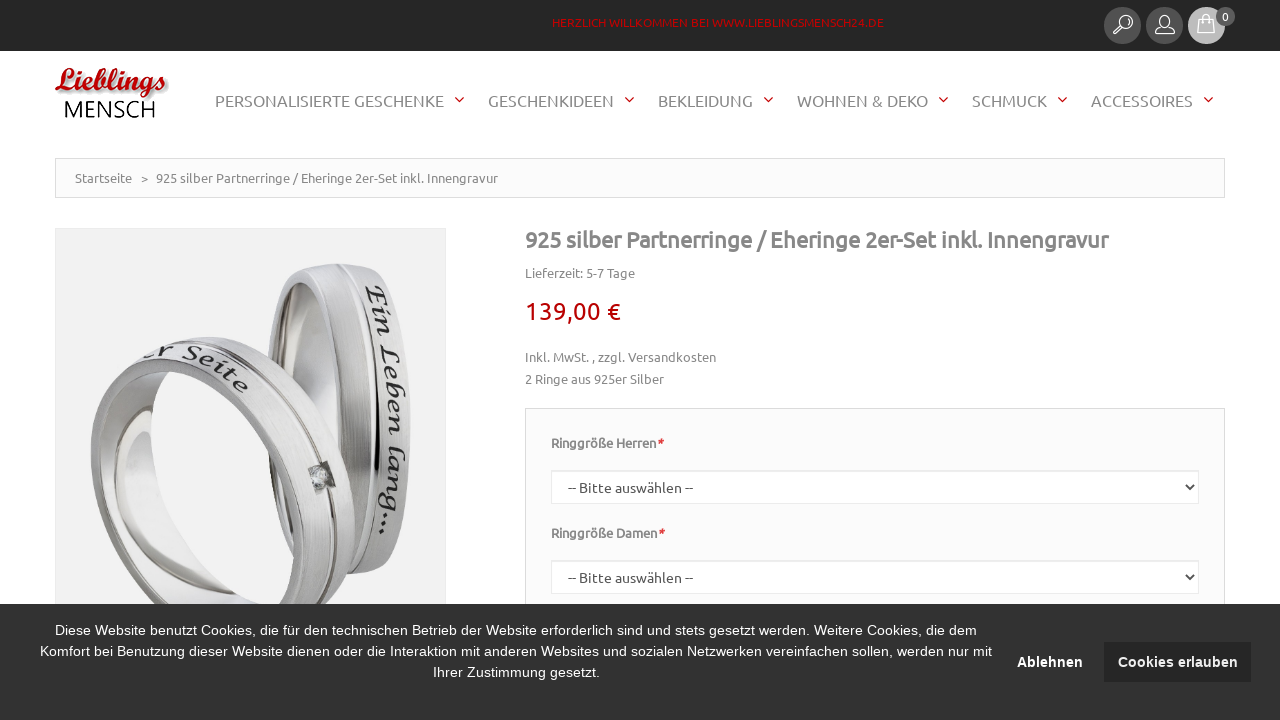

--- FILE ---
content_type: text/html; charset=UTF-8
request_url: https://www.lieblingsmensch24.de/partnerringe-eheringe-sr016-sr017.html
body_size: 25537
content:
<!DOCTYPE html>
<html xmlns="http://www.w3.org/1999/xhtml" xml:lang="de" lang="de">
<head>
<meta http-equiv="Content-Type" content="text/html; charset=utf-8" />
<title>925 silber Partnerringe / Eheringe 2er-Set inkl. Innengravur</title>
<meta name="viewport" content="width=device-width, initial-scale=1, maximum-scale=1">
<meta name="viewport" content="user-scalable=no, width=device-width, initial-scale=1.0" />
<meta name="apple-mobile-web-app-capable" content="yes" />
<meta name="description" content="2 Ringe aus 925er Silber" />
<meta name="keywords" content="Schmuck, Ringe, " />
<meta name="robots" content="INDEX,FOLLOW" />

<link rel="icon" href="https://www.lieblingsmensch24.de/media/favicon/default/favicon.png" type="image/x-icon" />
<link rel="shortcut icon" href="https://www.lieblingsmensch24.de/media/favicon/default/favicon.png" type="image/x-icon" />
<!-- Chrome, Firefox OS, Opera and Vivaldi -->
<meta name="theme-color" content="#c40000" />
<link rel="icon" sizes="192x192" href="/android-chrome-192x192.png">
<!-- Windows Phone -->
<meta name="msapplication-navbutton-color" content="#c40000">
<!-- iOS Safari -->
<meta name="apple-mobile-web-app-status-bar-style" content="#c40000">
<link rel="apple-touch-icon" sizes="57x57" href="/apple-touch-icon-57x57.png">
<link rel="apple-touch-icon" sizes="60x60" href="/apple-touch-icon-60x60.png">
<link rel="apple-touch-icon" sizes="72x72" href="/apple-touch-icon-72x72.png">
<link rel="apple-touch-icon" sizes="76x76" href="/apple-touch-icon-76x76.png">
<link rel="apple-touch-icon" sizes="114x114" href="/apple-touch-icon-114x114.png">
<link rel="apple-touch-icon" sizes="120x120" href="/apple-touch-icon-120x120.png">
<link rel="apple-touch-icon" sizes="144x144" href="/apple-touch-icon-144x144.png">
<link rel="apple-touch-icon" sizes="152x152" href="/apple-touch-icon-152x152.png">
<link rel="apple-touch-icon" sizes="180x180" href="/apple-touch-icon-180x180.png">
<link rel="icon" type="image/png" href="/favicon-32x32.png" sizes="32x32">
<link rel="icon" type="image/png" href="/favicon-194x194.png" sizes="194x194">
<link rel="icon" type="image/png" href="/favicon-96x96.png" sizes="96x96">
<link rel="icon" type="image/png" href="/favicon-16x16.png" sizes="16x16">
<link rel="manifest" href="/manifest.json">
<link rel="mask-icon" href="/safari-pinned-tab.svg" color="#c40000">
<meta name="msapplication-TileColor" content="#c40000">
<meta name="msapplication-TileImage" content="/mstile-144x144.png">

<!--[if lt IE 7]>
<script type="text/javascript">
//<![CDATA[
    var BLANK_URL = 'https://www.lieblingsmensch24.de/js/blank.html';
    var BLANK_IMG = 'https://www.lieblingsmensch24.de/js/spacer.gif';
//]]>
</script>
<![endif]-->
<!--[if lt IE 9]>
<div style=' clear: both; text-align:center; position: relative;'>
 <a href="//windows.microsoft.com/en-US/internet-explorer/products/ie/home?ocid=ie6_countdown_bannercode"><img src="https://www.lieblingsmensch24.de/skin/frontend/default/theme712/images/warning_bar_0000_us.jpg" border="0" height="42" width="820" alt="You are using an outdated browser. For a faster, safer browsing experience, upgrade for free today." /></a>
</div>
<style>
	body {	min-width: 960px !important;}
</style>
<![endif]--> 

<link rel="stylesheet" type="text/css" href="https://www.lieblingsmensch24.de/media/css_secure/3b93ddf81b43fc233d0ec28e4a822d5a.css" />
<link rel="stylesheet" type="text/css" href="https://www.lieblingsmensch24.de/media/css_secure/d7da3682b7d4a1f0c4cdbc5a81c5218f.css" media="all" />
<link rel="stylesheet" type="text/css" href="https://www.lieblingsmensch24.de/media/css_secure/48bbc6d2e458007423719053f545cabb.css" media="print" />
<script type="text/javascript" src="https://www.lieblingsmensch24.de/js/jquery/jquery-1.11.1.min.js"></script>
<script type="text/javascript" src="https://www.lieblingsmensch24.de/js/jquery/jquery-migrate-1.2.1.min.js"></script>
<script type="text/javascript" src="https://www.lieblingsmensch24.de/js/lib/jquery/jquery-1.10.2.min.js"></script>
<script type="text/javascript" src="https://www.lieblingsmensch24.de/js/lib/jquery/noconflict.js"></script>
<script type="text/javascript" src="https://www.lieblingsmensch24.de/js/jquery/jquery_noconflict.js"></script>
<script type="text/javascript" src="https://www.lieblingsmensch24.de/js/prototype/prototype.js"></script>
<script type="text/javascript" src="https://www.lieblingsmensch24.de/js/lib/ccard.js"></script>
<script type="text/javascript" src="https://www.lieblingsmensch24.de/js/prototype/validation.js"></script>
<script type="text/javascript" src="https://www.lieblingsmensch24.de/js/scriptaculous/builder.js"></script>
<script type="text/javascript" src="https://www.lieblingsmensch24.de/js/scriptaculous/effects.js"></script>
<script type="text/javascript" src="https://www.lieblingsmensch24.de/js/scriptaculous/dragdrop.js"></script>
<script type="text/javascript" src="https://www.lieblingsmensch24.de/js/scriptaculous/controls.js"></script>
<script type="text/javascript" src="https://www.lieblingsmensch24.de/js/scriptaculous/slider.js"></script>
<script type="text/javascript" src="https://www.lieblingsmensch24.de/js/varien/js.js"></script>
<script type="text/javascript" src="https://www.lieblingsmensch24.de/js/varien/form.js"></script>
<script type="text/javascript" src="https://www.lieblingsmensch24.de/js/mage/translate.js"></script>
<script type="text/javascript" src="https://www.lieblingsmensch24.de/js/mage/cookies.js"></script>
<script type="text/javascript" src="https://www.lieblingsmensch24.de/js/prototype/tooltip.js"></script>
<script type="text/javascript" src="https://www.lieblingsmensch24.de/js/cookieconsent.min.js"></script>
<script type="text/javascript" src="https://www.lieblingsmensch24.de/js/varien/product.js"></script>
<script type="text/javascript" src="https://www.lieblingsmensch24.de/js/varien/product_options.js"></script>
<script type="text/javascript" src="https://www.lieblingsmensch24.de/js/varien/configurable.js"></script>
<script type="text/javascript" src="https://www.lieblingsmensch24.de/js/calendar/calendar.js"></script>
<script type="text/javascript" src="https://www.lieblingsmensch24.de/js/calendar/calendar-setup.js"></script>
<script type="text/javascript" src="https://www.lieblingsmensch24.de/skin/frontend/default/theme712/js/bootstrap.js"></script>
<script type="text/javascript" src="https://www.lieblingsmensch24.de/skin/frontend/default/theme712/js/jquery.easing.1.3.js"></script>
<script type="text/javascript" src="https://www.lieblingsmensch24.de/skin/frontend/default/theme712/js/jquery.mobile.customized.min.js"></script>
<script type="text/javascript" src="https://www.lieblingsmensch24.de/skin/frontend/default/theme712/js/jquery.carouFredSel-6.2.1.js"></script>
<script type="text/javascript" src="https://www.lieblingsmensch24.de/skin/frontend/default/theme712/js/jquery.touchSwipe.js"></script>
<script type="text/javascript" src="https://www.lieblingsmensch24.de/skin/frontend/default/theme712/js/jquery.bxslider.min.js"></script>
<script type="text/javascript" src="https://www.lieblingsmensch24.de/skin/frontend/default/theme712/js/jquery.unveil.js"></script>
<script type="text/javascript" src="https://www.lieblingsmensch24.de/skin/frontend/default/theme712/js/cherry-fixed-parallax.js"></script>
<script type="text/javascript" src="https://www.lieblingsmensch24.de/skin/frontend/default/theme712/js/tm-stick-up.js"></script>
<script type="text/javascript" src="https://www.lieblingsmensch24.de/skin/frontend/default/theme712/js/superfish.js"></script>
<script type="text/javascript" src="https://www.lieblingsmensch24.de/skin/frontend/default/theme712/js/scripts.js"></script>
<script type="text/javascript" src="https://www.lieblingsmensch24.de/skin/frontend/default/theme712/js/jqueryui/jquery-ui.min.js"></script>
<script type="text/javascript" src="https://www.lieblingsmensch24.de/skin/frontend/default/theme712/js/cmsmart/megamenu/cmsmartmenu.js"></script>
<script type="text/javascript" src="https://www.lieblingsmensch24.de/skin/frontend/default/theme712/js/lib/modernizr.custom.min.js"></script>
<script type="text/javascript" src="https://www.lieblingsmensch24.de/skin/frontend/default/theme712/js/lib/selectivizr.js"></script>
<script type="text/javascript" src="https://www.lieblingsmensch24.de/skin/frontend/default/theme712/js/lib/matchMedia.js"></script>
<script type="text/javascript" src="https://www.lieblingsmensch24.de/skin/frontend/default/theme712/js/lib/matchMedia.addListener.js"></script>
<script type="text/javascript" src="https://www.lieblingsmensch24.de/skin/frontend/default/theme712/js/lib/enquire.js"></script>
<script type="text/javascript" src="https://www.lieblingsmensch24.de/skin/frontend/default/theme712/js/app.js"></script>
<script type="text/javascript" src="https://www.lieblingsmensch24.de/skin/frontend/default/theme712/js/lib/jquery.cycle2.min.js"></script>
<script type="text/javascript" src="https://www.lieblingsmensch24.de/skin/frontend/default/theme712/js/lib/jquery.cycle2.swipe.min.js"></script>
<script type="text/javascript" src="https://www.lieblingsmensch24.de/skin/frontend/default/theme712/js/slideshow.js"></script>
<script type="text/javascript" src="https://www.lieblingsmensch24.de/skin/frontend/default/theme712/js/lib/imagesloaded.js"></script>
<script type="text/javascript" src="https://www.lieblingsmensch24.de/skin/frontend/default/theme712/js/minicart.js"></script>
<script type="text/javascript" src="https://www.lieblingsmensch24.de/skin/frontend/base/default/pektsekye/optionextended/images.js"></script>
<script type="text/javascript" src="https://www.lieblingsmensch24.de/skin/frontend/base/default/pektsekye/optionextended/dependent.js"></script>
<script type="text/javascript" src="https://www.lieblingsmensch24.de/skin/frontend/base/default/pektsekye/optionextended/main.js"></script>
<script type="text/javascript" src="https://www.lieblingsmensch24.de/skin/frontend/base/default/pektsekye/optionextended/jquery.oxcolorbox-min.js"></script>
<script type="text/javascript" src="https://www.lieblingsmensch24.de/skin/frontend/base/default/pektsekye/optionextended/jquery.tooltipster.min.js"></script>
<script type="text/javascript" src="https://www.lieblingsmensch24.de/skin/frontend/default/theme712/js/lib/elevatezoom/jquery.elevateZoom-3.0.8.min.js"></script>
<!--[if lt IE 8]>
<link rel="stylesheet" type="text/css" href="https://www.lieblingsmensch24.de/media/css_secure/b1a84c88d9d8ac69b2542967c7c6817c.css" media="all" />
<![endif]-->
<!--[if lt IE 7]>
<script type="text/javascript" src="https://www.lieblingsmensch24.de/js/lib/ds-sleight.js"></script>
<script type="text/javascript" src="https://www.lieblingsmensch24.de/skin/frontend/base/default/js/ie6.js"></script>
<![endif]-->

<script type="text/javascript">
//<![CDATA[
Mage.Cookies.path     = '/';
Mage.Cookies.domain   = '.www.lieblingsmensch24.de';
//]]>
</script>
<div class="cc-window"></div>
<!-- Cookie status =  -->
         

<script>
 
  var p;
 cookieconsent.initialise({
    type: 'opt-in',
    palette: {
      "popup":{"background":"#323232","text":"#FFFFFF", },
      "button":{"background":"#262626","text":"#EEEEEE"},
    },
    content: {
          header: 'Cookies used on the website!',
          message: '<p><span>Diese Website benutzt Cookies, die f&uuml;r den technischen Betrieb der Website erforderlich sind und stets gesetzt werden. Weitere Cookies, die dem Komfort bei Benutzung dieser Website dienen oder die Interaktion mit anderen Websites und sozialen Netzwerken vereinfachen sollen, werden nur mit Ihrer Zustimmung gesetzt.</span></p>',
          dismiss: 'Ablehnen',
          allow: 'Cookies erlauben',
          deny: 'Ablehnen',
          link: '',
    },
    position: 'bottom',
    onStatusChange: function(status) {
        if(status==="allow")
        {
            location.reload();
        }

    },
    
   },function (popup) {
           p = popup;
   }, function (err) {
     //console.error(err);
   });
jQuery(document).load(function(e) {
 if(browsercookie.cookieconsent_status="")
        p.open();
});

</script><script type="text/javascript">//<![CDATA[
        var Translator = new Translate({"HTML tags are not allowed":"HTML-Tags nicht zul\u00e4ssig","Please select an option.":"Bitte w\u00e4hlen Sie eine Option.","This is a required field.":"Dies ist ein Pflichtfeld.","Please enter a valid number in this field.":"Bitte geben Sie in dieses Feld eine g\u00fcltige Nummer ein.","The value is not within the specified range.":"Der Wert liegt nicht im angegebenen Bereich.","Please use numbers only in this field. Please avoid spaces or other characters such as dots or commas.":"Bitte verwenden Sie in diesem Feld nur Zahlen. Vermeiden Sie bitte Leerzeichen und andere Zeichen, wie Punkt oder Komma.","Please use letters only (a-z or A-Z) in this field.":"Bitte verwenden Sie ausschlie\u00dflich Buchstaben (a-z oder A-Z) in diesem Feld.","Please use only letters (a-z), numbers (0-9) or underscore(_) in this field, first character should be a letter.":"Bitte geben Sie in dieses Feld nur Buchstaben (a-z), Ziffern (0-9) oder Unterstriche (_) ein, das erste Zeichen sollte ein Buchstabe sein.","Please use only letters (a-z or A-Z) or numbers (0-9) only in this field. No spaces or other characters are allowed.":"Bitte verwenden Sie nur Buchstaben (a-z oder A-Z) oder Zahlen (0-9) in diesem Feld. Leerzeichen oder andere Zeichen sind nicht erlaubt.","Please use only letters (a-z or A-Z) or numbers (0-9) or spaces and # only in this field.":"Bitte verwenden Sie nur Buchstaben (a-z oder A-Z) oder Zahlen (0-9) oder Leerzeichen und Rauten (#) in diesem Feld.","Please enter a valid phone number. For example (123) 456-7890 or 123-456-7890.":"Bitte geben Sie eine g\u00fcltige Telefonnummer ein. Zum Beispiel (123)456-7890 oder 123-456-7890.","Please enter a valid fax number. For example (123) 456-7890 or 123-456-7890.":"Bitte geben Sie eine g\u00fcltige Faxnummer an. Zum Beispiel (123) 456-7890 oder 123-456-7890.","Please enter a valid date.":"Bitte geben Sie ein g\u00fcltiges Datum ein.","The From Date value should be less than or equal to the To Date value.":"Der \"von Datum\"-Wert sollte kleiner oder gleich dem \"bis Datum\"-Wert sein.","Please enter a valid email address. For example johndoe@domain.com.":"Bitte geben Sie eine g\u00fcltige E-Mail Adresse ein. Zum Beispiel johndoe@domain.com","Please use only visible characters and spaces.":"Bitte verwenden Sie nur lesbare Zeichen und Leerzeichen.","Please make sure your passwords match.":"Bitte stellen Sie sicher, dass Ihre Passw\u00f6rter \u00fcbereinstimmen.","Please enter a valid URL. Protocol is required (http:\/\/, https:\/\/ or ftp:\/\/)":"Bitte geben Sie eine g\u00fcltige URL mit dem dazugeh\u00f6rigen Protokoll (http:\/\/, https:\/\/ oder ftp:\/\/) an.","Please enter a valid URL. For example http:\/\/www.example.com or www.example.com":"Bitte geben Sie eine g\u00fcltige URL ein, z.B. http:\/\/www.beispiel.com oder www.beispiel.com","Please enter a valid URL Key. For example \"example-page\", \"example-page.html\" or \"anotherlevel\/example-page\".":"Bitte geben Sie einen g\u00fcltigen URL-Schl\u00fcssel an. Zum Beispiel \"beispiel-seite\", \"beispiel-seite.html\" oder \"andereebene\/beispiel-seite\".","Please enter a valid XML-identifier. For example something_1, block5, id-4.":"Bitte geben Sie einen g\u00fcltigen XML-Identifier an. Zum Beispiel irgendwas_1, block5, id-4.","Please enter a valid social security number. For example 123-45-6789.":"Bitte geben Sie eine g\u00fcltige Sozialversicherungsnummer ein. Zum Beispiel 123-45-6789.","Please enter a valid zip code. For example 90602 or 90602-1234.":"Bitte geben Sie eine g\u00fcltige Postleitzahl ein. Zum Beispiel 90602 oder 90602-1234.","Please enter a valid zip code.":"Bitte geben Sie eine g\u00fcltige Postleitzahl ein.","Please use this date format: dd\/mm\/yyyy. For example 17\/03\/2006 for the 17th of March, 2006.":"Bitte verwenden Sie nur dieses Datumsformat: tt\/mm\/jjjj. Zum Beispiel 17\/03\/2006 f\u00fcr den 17. M\u00e4rz 2006.","Please enter a valid $ amount. For example $100.00.":"Bitte geben Sie einen g\u00fcltigen Betrag in US-Dollar ein. Zum Beispiel 100,00 US-Dollar.","Please select one of the above options.":"W\u00e4hlen Sie bitte eine der obigen Optionen aus.","Please select one of the options.":"Bitte w\u00e4hlen Sie eine Option.","Please select State\/Province.":"W\u00e4hlen Sie bitte Staat\/Bundesland aus.","Please enter a number greater than 0 in this field.":"Bitte geben Sie in diesem Feld eine Zahl ein, die gr\u00f6\u00dfer als 0 ist.","Please enter a number 0 or greater in this field.":"Bitte geben Sie eine Zahl in das Feld ein, die 0 oder gr\u00f6\u00dfer ist.","Please enter a valid credit card number.":"Bitte geben Sie eine g\u00fcltige Kreditkartennummer ein.","Credit card number does not match credit card type.":"Kreditkartennummer entspricht nicht dem Kreditkartentyp.","Card type does not match credit card number.":"Kartentyp entspricht nicht der Kreditkartennummer.","Incorrect credit card expiration date.":"Falsches Verfallsdatum der Kreditkarte","Please enter a valid credit card verification number.":"Bitte geben Sie eine g\u00fcltige Kreditkarten-\u00dcberpr\u00fcfungsnummer ein.","Please use only letters (a-z or A-Z), numbers (0-9) or underscore(_) in this field, first character should be a letter.":"Geben Sie in dieses Feld bitte nur Buchstaben (a-z oder A-Z), Ziffern (0-9) oder Unterstreichungszeichen(_) ein; als erstes Zeichen ist nur ein Buchstabe erlaubt.","Please input a valid CSS-length. For example 100px or 77pt or 20em or .5ex or 50%.":"Bitte geben Sie eine g\u00fcltige CSS-L\u00e4nge an. Zum Beispiel 100px oder 77pt oder 20em oder .5ex oder 50%.","Text length does not satisfy specified text range.":"Textl\u00e4nge entspricht nicht dem angegebenen Textbereich.","Please enter a number lower than 100.":"Bitte geben Sie eine Zahl unter 100 ein.","Please select a file":"W\u00e4hlen Sie bitte eine Datei aus","Please enter issue number or start date for switch\/solo card type.":"Bitte geben Sie Ihre Ausgabenummer oder das Erstellungsdatum Ihrer EC-\/Debitkarte an.","Please wait, loading...":"Bitte warten, l\u00e4dt...","This date is a required value.":"Dieses Datum ist ein ben\u00f6tigter Wert.","Please enter a valid day (1-%d).":"Bitte geben Sie einen g\u00fcltigen Tag ein (1-%d).","Please enter a valid month (1-12).":"Bitte geben Sie einen g\u00fcltigen Monat an (1-12).","Please enter a valid year (1900-%d).":"Bitte geben Sie ein g\u00fcltiges Jahr an (1900-%d).","Please enter a valid full date":"Bitte geben Sie ein vollst\u00e4ndiges, g\u00fcltiges Datum an.","Please enter a valid date between %s and %s":"Bitte geben Sie ein g\u00fcltiges Datum zwischen %s und %s an.","Please enter a valid date equal to or greater than %s":"Bitte geben Sie ein g\u00fcltiges Datum gleich oder gr\u00f6\u00dfer als %s an.","Please enter a valid date less than or equal to %s":"Bitte geben Sie ein g\u00fcltiges Datum kleiner oder gleich %s an.","Complete":"Vollst\u00e4ndig","Add Products":"Produkte hinzuf\u00fcgen","Please choose to register or to checkout as a guest":"Bitte registrieren Sie sich oder gehen Sie als Gast zum Checkout","Your order cannot be completed at this time as there is no shipping methods available for it. Please make necessary changes in your shipping address.":"Ihre Bestellung kann derzeit nicht abgeschlossen werden, da keine Versandart hierf\u00fcr verf\u00fcgbar ist. Bitte f\u00fchren Sie die notwendigen Ver\u00e4nderungen bei Ihrer Lieferadresse durch.","Please specify shipping method.":"Bitte die Versandmethode spezifizieren.","Your order cannot be completed at this time as there is no payment methods available for it.":"Ihre Bestellung kann momentan nicht abgeschlossen werden, da keine Zahlungsmethode zur Verf\u00fcgung steht.","Please specify payment method.":"Bitte geben Sie die Zahlungsmethode an.","Add to Cart":"In den Warenkorb","In Stock":"Auf Lager","Out of Stock":"Nicht auf Lager"});
        //]]></script><link rel="icon" sizes="192x192" href="/android-chrome-192x192.png">
<!-- Windows Phone -->
<meta name="msapplication-navbutton-color" content="#c40000">
<!-- iOS Safari -->
<meta name="apple-mobile-web-app-status-bar-style" content="#c40000">
<link rel="apple-touch-icon" sizes="57x57" href="/apple-touch-icon-57x57.png">
<link rel="apple-touch-icon" sizes="60x60" href="/apple-touch-icon-60x60.png">
<link rel="apple-touch-icon" sizes="72x72" href="/apple-touch-icon-72x72.png">
<link rel="apple-touch-icon" sizes="76x76" href="/apple-touch-icon-76x76.png">
<link rel="apple-touch-icon" sizes="114x114" href="/apple-touch-icon-114x114.png">
<link rel="apple-touch-icon" sizes="120x120" href="/apple-touch-icon-120x120.png">
<link rel="apple-touch-icon" sizes="144x144" href="/apple-touch-icon-144x144.png">
<link rel="apple-touch-icon" sizes="152x152" href="/apple-touch-icon-152x152.png">
<link rel="apple-touch-icon" sizes="180x180" href="/apple-touch-icon-180x180.png">
<link rel="icon" type="image/png" href="/favicon-32x32.png" sizes="32x32">
<link rel="icon" type="image/png" href="/favicon-194x194.png" sizes="194x194">
<link rel="icon" type="image/png" href="/favicon-96x96.png" sizes="96x96">
<link rel="icon" type="image/png" href="/favicon-16x16.png" sizes="16x16">
<link rel="manifest" href="/manifest.json">
<link rel="mask-icon" href="/safari-pinned-tab.svg" color="#c40000">
<meta name="msapplication-TileColor" content="#c40000">
<meta name="msapplication-TileImage" content="/mstile-144x144.png">
<!-- Matomo -->
<script>
  var _paq = window._paq = window._paq || [];
  /* tracker methods like "setCustomDimension" should be called before "trackPageView" */
  _paq.push(['trackPageView']);
  _paq.push(['enableLinkTracking']);
  (function() {
    var u="//www.lieblingsmensch24.de/analytics/";
    _paq.push(['setTrackerUrl', u+'matomo.php']);
    _paq.push(['setSiteId', '1']);
    var d=document, g=d.createElement('script'), s=d.getElementsByTagName('script')[0];
    g.async=true; g.src=u+'matomo.js'; s.parentNode.insertBefore(g,s);
  })();
</script>
<!-- End Matomo Code --><meta property="og:title" content="925 silber Partnerringe / Eheringe 2er-Set inkl. Innengravur"/>
<meta property="og:url" content="https://www.lieblingsmensch24.de/partnerringe-eheringe-sr016-sr017.html"/>
<meta property="og:type" content="product"/>
<meta property="og:image" content="https://www.lieblingsmensch24.de/media/catalog/product/cache/1/image/9df78eab33525d08d6e5fb8d27136e95/S/R/SR016-SR017.jpg"/>
</head>
<body class="ps-static catalog-product-view catalog-product-view product-partnerringe-eheringe-sr016-sr017">
<div class="wrapper ps-static de-lang-class">
        <noscript>
        <div class="global-site-notice noscript">
            <div class="notice-inner">
                <p>
                    <strong>JavaScript scheint in Ihrem Browser deaktiviert zu sein.</strong><br />
                    Sie müssen JavaScript in Ihrem Browser aktivieren um alle Funktionen dieser Webseite nutzen zu können.                </p>
            </div>
        </div>
    </noscript>
    <div class="page">
        <div class="shadow"></div>
<div class="swipe-left"></div>
<div class="swipe">
    <div class="swipe-menu">
        <a href="https://www.lieblingsmensch24.de/" title="Startseite" class="home-link">Startseite</a>
        <ul class="links">
                        <li class="first" ><a href="https://www.lieblingsmensch24.de/customer/account/" title="Mein Konto" >Mein Konto</a></li>
                                <li ><a href="https://www.lieblingsmensch24.de/wishlist/" title="Mein Wunschzettel" >Mein Wunschzettel</a></li>
                                <li ><a href="https://www.lieblingsmensch24.de/checkout/cart/" title="Mein Einkaufswagen" class="top-link-cart">Mein Einkaufswagen</a></li>
                                <li ><a href="https://www.lieblingsmensch24.de/checkout/" title="Zur Kasse" class="top-link-checkout">Zur Kasse</a></li>
                                <li class=" last" ><a href="https://www.lieblingsmensch24.de/customer/account/login/" title="Anmelden" >Anmelden</a></li>
            </ul>
                
                           
        <div class="footer-links-menu"> 
            <ul>
<li><a href="https://www.lieblingsmensch24.de/agb/">AGB</a></li>
<li><a href="https://www.lieblingsmensch24.de/datenschutz/">Datenschutz</a></li>
<li><a href="https://www.lieblingsmensch24.de/widerruf/">Widerrufsrecht</a></li>
<li><a href="https://www.lieblingsmensch24.de/zahlung/">Zahlungsarten</a></li>
<li><a href="https://www.lieblingsmensch24.de/versand/">Versand</a></li>
</ul>  
            <ul class="links-2">
	<li class="first"><a href="https://www.lieblingsmensch24.de/catalog/seo_sitemap/product/">Produkt Sitemap</a></li>
	<li><a href="https://www.lieblingsmensch24.de/catalog/seo_sitemap/category/">Kategorie Sitemap</a></li>
	<li><a href="https://www.lieblingsmensch24.de/catalogsearch/advanced/">Erweiterte Suche</a></li>
	<li><a href="https://www.lieblingsmensch24.de/sales/guest/form/">Bestellungen und Retouren</a></li>
</ul>        </div>
    </div>
</div>
<div class="top-icon-menu">
    <div class="swipe-control"><i class="fa fa-align-justify"></i></div>
    <div class="top-search"><i class="fa fa-search"></i></div>
    <span class="clear"></span>
</div>
<div class="header-container">
	<div class="container">
		<div class="row">
			<div class="col-xs-12">
                <div class="header">
                    <div class="header-buttons">
                        



                                            </div>
                    <p class="welcome-msg">Herzlich willkommen bei www.lieblingsmensch24.de </p>
                    <div class="block-cart-header">
    <a href="/checkout/cart/">
    <div id="ajaxscicon">
        <div class="block-cart-icon">
                        <img src="https://www.lieblingsmensch24.de/media/cmsmart/ajaxcart/block-cart-icon.png" />
        </div>
        <!-- <h3>:</h3>  -->
        <span class="summary-top">0</span>
    </div>
    </a>
        <!--  <h3>:</h3> -->
    <div class="block-content">
        </div>
</div>

                    <div class="header-dropdown header-dropdown__2">
                        <div class="header-dropdown-icon"><i></i></div>
                        <div class="header-dropdown-content">              
                            <div class="quick-access">
                                 <ul class="links">
                        <li class="first" ><a href="https://www.lieblingsmensch24.de/customer/account/" title="Mein Konto" >Mein Konto</a></li>
                                <li ><a href="https://www.lieblingsmensch24.de/wishlist/" title="Mein Wunschzettel" >Mein Wunschzettel</a></li>
                                <li ><a href="https://www.lieblingsmensch24.de/checkout/cart/" title="Mein Einkaufswagen" class="top-link-cart">Mein Einkaufswagen</a></li>
                                <li ><a href="https://www.lieblingsmensch24.de/checkout/" title="Zur Kasse" class="top-link-checkout">Zur Kasse</a></li>
                                <li class=" last" ><a href="https://www.lieblingsmensch24.de/customer/account/login/" title="Anmelden" >Anmelden</a></li>
            </ul>
                            </div>                         
                        </div>
                        <div class="clear"></div>
                    </div>

                    <div class="header-dropdown header-dropdown__1">
                        <div class="header-dropdown-icon"><i></i></div>
                        <div class="header-dropdown-content">                            
                            <form id="search_mini_form" action="https://www.lieblingsmensch24.de/catalogsearch/result/" method="get">
    <div class="form-search">
        <label for="search">Suche:</label>
        <input id="search" type="text" name="q" value="" class="input-text" maxlength="128" />
        <button type="submit" title="Suche" class="button"><span><span>Suche</span></span></button>
        <div id="search_autocomplete" class="search-autocomplete"></div>
        <script type="text/javascript">
        //<![CDATA[
            var searchForm = new Varien.searchForm('search_mini_form', 'search', 'Suche');
            searchForm.initAutocomplete('https://www.lieblingsmensch24.de/catalogsearch/ajax/suggest/', 'search_autocomplete');
        //]]>
        </script>
    </div>
</form>
                            
                        </div>
                        <div class="clear"></div>
                    </div>
                    <div class="clear"></div>

                                            <a href="https://www.lieblingsmensch24.de/" title="lieblingsmensch24.de" class="logo"><strong>lieblingsmensch24.de</strong><img src="https://www.lieblingsmensch24.de/skin/frontend/base/default//images/lieblingsmensch_shop_logo.png" alt="lieblingsmensch24.de" /></a>
                    
                    <div class="skip-links"> <span href="#header-account" class="skip-link skip-account"></span></div>
                    <div id="header-account" class="skip-content"></div>

                </div>
            </div>
		</div>
		<div class="clear"></div>
	</div>
</div>
            <div class="nav-container-mobile">
    	<div class="container">
    		<div class="row">
                <div class="col-xs-12">
                    <div class="sf-menu-block">
                        <div id="menu-icon">Kategorien</div>
                        <ul class="sf-menu-phone">
                            <li  class="level0 nav-1 first level-top parent"><a href="https://www.lieblingsmensch24.de/accessoires.html"  class="level-top" ><span>Accessoires</span></a><ul class="level0"><li  class="level1 nav-1-1 first parent"><a href="https://www.lieblingsmensch24.de/accessoires/schluesselanhaenger.html" ><span>Schlüsselanhänger</span></a><ul class="level1"><li  class="level2 nav-1-1-1 first"><a href="https://www.lieblingsmensch24.de/accessoires/schluesselanhaenger/leder-schluesselanhaenger.html" ><span>Leder Schlüsselanhänger</span></a></li><li  class="level2 nav-1-1-2"><a href="https://www.lieblingsmensch24.de/accessoires/schluesselanhaenger/edelstahl-schluesselanhaenger.html" ><span>Edelstahl Schlüsselanhänger</span></a></li><li  class="level2 nav-1-1-3"><a href="https://www.lieblingsmensch24.de/accessoires/schluesselanhaenger/lieblingsmensch-schluesselanhaenger.html" ><span>Lieblingsmensch Schlüsselanhänger</span></a></li><li  class="level2 nav-1-1-4"><a href="https://www.lieblingsmensch24.de/accessoires/schluesselanhaenger/alu-schluesselanhaenger.html" ><span>Alu Schlüsselanhänger</span></a></li><li  class="level2 nav-1-1-5 last"><a href="https://www.lieblingsmensch24.de/accessoires/schluesselanhaenger/acryl-schluesselanhaenger.html" ><span>Acryl Schlüsselanhänger</span></a></li></ul></li><li  class="level1 nav-1-2"><a href="https://www.lieblingsmensch24.de/accessoires/liebesschloesser.html" ><span>Liebesschlösser</span></a></li><li  class="level1 nav-1-3"><a href="https://www.lieblingsmensch24.de/accessoires/feuerzeuge.html" ><span>Feuerzeuge</span></a></li><li  class="level1 nav-1-4"><a href="https://www.lieblingsmensch24.de/accessoires/zinndeckel.html" ><span>Zinndeckel</span></a></li><li  class="level1 nav-1-5"><a href="https://www.lieblingsmensch24.de/accessoires/sonnenbrillen.html" ><span>Sonnenbrillen</span></a></li><li  class="level1 nav-1-6"><a href="https://www.lieblingsmensch24.de/accessoires/uhren.html" ><span>Uhren</span></a></li><li  class="level1 nav-1-7"><a href="https://www.lieblingsmensch24.de/accessoires/manschettenknoepfe.html" ><span>Manschettenknöpfe</span></a></li><li  class="level1 nav-1-8"><a href="https://www.lieblingsmensch24.de/accessoires/turnbeutel.html" ><span>Turnbeutel</span></a></li><li  class="level1 nav-1-9"><a href="https://www.lieblingsmensch24.de/accessoires/handyhuellen.html" ><span>Handyhüllen</span></a></li><li  class="level1 nav-1-10"><a href="https://www.lieblingsmensch24.de/accessoires/federmaeppchen.html" ><span>Federmäppchen</span></a></li><li  class="level1 nav-1-11 parent"><a href="https://www.lieblingsmensch24.de/accessoires/taschen.html" ><span>Taschen</span></a><ul class="level1"><li  class="level2 nav-1-11-1 first"><a href="https://www.lieblingsmensch24.de/accessoires/taschen/strandtaschen.html" ><span>Strandtaschen</span></a></li><li  class="level2 nav-1-11-2"><a href="https://www.lieblingsmensch24.de/accessoires/taschen/handtaschenhalter.html" ><span>Handtaschenhalter</span></a></li><li  class="level2 nav-1-11-3"><a href="https://www.lieblingsmensch24.de/accessoires/taschen/kosmetiktaschen.html" ><span>Kosmetiktaschen</span></a></li><li  class="level2 nav-1-11-4 last"><a href="https://www.lieblingsmensch24.de/accessoires/taschen/kulturbeutel.html" ><span>Kulturbeutel</span></a></li></ul></li><li  class="level1 nav-1-12"><a href="https://www.lieblingsmensch24.de/accessoires/geldboersen.html" ><span>Geldbörsen</span></a></li><li  class="level1 nav-1-13 last"><a href="https://www.lieblingsmensch24.de/accessoires/masken.html" ><span>Masken</span></a></li></ul></li><li  class="level0 nav-2 level-top parent"><a href="https://www.lieblingsmensch24.de/schmuck.html"  class="level-top" ><span>Schmuck</span></a><ul class="level0"><li  class="level1 nav-2-1 first parent"><a href="https://www.lieblingsmensch24.de/schmuck/armbaender.html" ><span>Armbänder</span></a><ul class="level1"><li  class="level2 nav-2-1-1 first"><a href="https://www.lieblingsmensch24.de/schmuck/armbaender/lederarmbaender-geflochten.html" ><span>Lederarmbänder geflochten</span></a></li><li  class="level2 nav-2-1-2"><a href="https://www.lieblingsmensch24.de/schmuck/armbaender/lederarmbaender-rund.html" ><span>Lederarmbänder rund</span></a></li><li  class="level2 nav-2-1-3"><a href="https://www.lieblingsmensch24.de/schmuck/armbaender/lederarmbaender-glatt.html" ><span>Lederarmbänder glatt</span></a></li><li  class="level2 nav-2-1-4"><a href="https://www.lieblingsmensch24.de/schmuck/armbaender/kinderarmbaender.html" ><span>Kinderarmbänder</span></a></li><li  class="level2 nav-2-1-5"><a href="https://www.lieblingsmensch24.de/schmuck/armbaender/lederarmbaender-massanfertigungen.html" ><span>Lederarmbänder Maßanfertigungen</span></a></li><li  class="level2 nav-2-1-6"><a href="https://www.lieblingsmensch24.de/schmuck/armbaender/lederarmbaender-mit-applikationen.html" ><span>Lederarmbänder mit Applikationen</span></a></li><li  class="level2 nav-2-1-7"><a href="https://www.lieblingsmensch24.de/schmuck/armbaender/korkarmbaender.html" ><span>Korkarmbänder</span></a></li><li  class="level2 nav-2-1-8"><a href="https://www.lieblingsmensch24.de/schmuck/armbaender/partnerarmbaender.html" ><span>Partnerarmbänder</span></a></li><li  class="level2 nav-2-1-9"><a href="https://www.lieblingsmensch24.de/schmuck/armbaender/verstellbare-armbaender.html" ><span>Verstellbare Armbänder</span></a></li><li  class="level2 nav-2-1-10 last"><a href="https://www.lieblingsmensch24.de/schmuck/armbaender/edelstahl-armbaender.html" ><span>Edelstahl Armbänder</span></a></li></ul></li><li  class="level1 nav-2-2 parent"><a href="https://www.lieblingsmensch24.de/schmuck/ringe.html" ><span>Ringe</span></a><ul class="level1"><li  class="level2 nav-2-2-1 first"><a href="https://www.lieblingsmensch24.de/schmuck/ringe/edelstahlringe.html" ><span>Edelstahl</span></a></li><li  class="level2 nav-2-2-2"><a href="https://www.lieblingsmensch24.de/schmuck/ringe/silberringe.html" ><span>Silber</span></a></li><li  class="level2 nav-2-2-3 last"><a href="https://www.lieblingsmensch24.de/schmuck/ringe/titanringe.html" ><span>Titan</span></a></li></ul></li><li  class="level1 nav-2-3 parent"><a href="https://www.lieblingsmensch24.de/schmuck/halsketten.html" ><span>Halsketten</span></a><ul class="level1"><li  class="level2 nav-2-3-1 first"><a href="https://www.lieblingsmensch24.de/schmuck/halsketten/dog-tag-anhaenger-mit-kette.html" ><span>Leder Dog Tag Anhänger</span></a></li><li  class="level2 nav-2-3-2"><a href="https://www.lieblingsmensch24.de/schmuck/halsketten/dog-tags-mit-sternzeichenanhaengern.html" ><span>Leder Sternzeichen Dog Tags</span></a></li><li  class="level2 nav-2-3-3"><a href="https://www.lieblingsmensch24.de/schmuck/halsketten/edelstahlanhaenger-mit-diamantgravur.html" ><span>Edelstahlanhänger mit Diamantgravur</span></a></li><li  class="level2 nav-2-3-4"><a href="https://www.lieblingsmensch24.de/schmuck/halsketten/edelstahlanhaenger-mit-lasergravur.html" ><span>Edelstahlanhänger mit Lasergravur</span></a></li><li  class="level2 nav-2-3-5 last parent"><a href="https://www.lieblingsmensch24.de/schmuck/halsketten/edelstahlanhaenger.html" ><span>Edelstahlanhänger</span></a><ul class="level2"><li  class="level3 nav-2-3-5-1 first"><a href="https://www.lieblingsmensch24.de/schmuck/halsketten/edelstahlanhaenger/edelstahlanhaenger-kreuze.html" ><span>Kreuze</span></a></li><li  class="level3 nav-2-3-5-2"><a href="https://www.lieblingsmensch24.de/schmuck/halsketten/edelstahlanhaenger/edelstahlanhaenger-herzen.html" ><span>Herzen</span></a></li><li  class="level3 nav-2-3-5-3"><a href="https://www.lieblingsmensch24.de/schmuck/halsketten/edelstahlanhaenger/gothik.html" ><span>Gothik</span></a></li><li  class="level3 nav-2-3-5-4"><a href="https://www.lieblingsmensch24.de/schmuck/halsketten/edelstahlanhaenger/fluegel.html" ><span>Flügel</span></a></li><li  class="level3 nav-2-3-5-5"><a href="https://www.lieblingsmensch24.de/schmuck/halsketten/edelstahlanhaenger/waffen.html" ><span>Waffen</span></a></li><li  class="level3 nav-2-3-5-6"><a href="https://www.lieblingsmensch24.de/schmuck/halsketten/edelstahlanhaenger/walzen-zylinder.html" ><span>Walzen/Zylinder</span></a></li><li  class="level3 nav-2-3-5-7"><a href="https://www.lieblingsmensch24.de/schmuck/halsketten/edelstahlanhaenger/natur.html" ><span>Natur</span></a></li><li  class="level3 nav-2-3-5-8"><a href="https://www.lieblingsmensch24.de/schmuck/halsketten/edelstahlanhaenger/chinesische-zeichen.html" ><span>Chinesische Zeichen</span></a></li><li  class="level3 nav-2-3-5-9"><a href="https://www.lieblingsmensch24.de/schmuck/halsketten/edelstahlanhaenger/engel.html" ><span>Engel</span></a></li><li  class="level3 nav-2-3-5-10 last"><a href="https://www.lieblingsmensch24.de/schmuck/halsketten/edelstahlanhaenger/sonstige.html" ><span>sonstige</span></a></li></ul></li></ul></li><li  class="level1 nav-2-4 parent"><a href="https://www.lieblingsmensch24.de/schmuck/geburtsschmuck.html" ><span>Geburtsschmuck</span></a><ul class="level1"><li  class="level2 nav-2-4-1 first"><a href="https://www.lieblingsmensch24.de/schmuck/geburtsschmuck/geburtsschmuck-armbaender.html" ><span>Geburtsschmuck Armbänder</span></a></li><li  class="level2 nav-2-4-2"><a href="https://www.lieblingsmensch24.de/schmuck/geburtsschmuck/geburtsschmuck-anhaenger-kette.html" ><span>Geburtsschmuck Anhänger mit Kette</span></a></li><li  class="level2 nav-2-4-3 last"><a href="https://www.lieblingsmensch24.de/schmuck/geburtsschmuck/geburtsschmuck-schluesselanhaenger.html" ><span>Geburtsschmuck Schlüsselanhänger</span></a></li></ul></li><li  class="level1 nav-2-5 parent"><a href="https://www.lieblingsmensch24.de/schmuck/herzkoordinaten.html" ><span>Die Koordinaten des Herzens</span></a><ul class="level1"><li  class="level2 nav-2-5-1 first"><a href="https://www.lieblingsmensch24.de/schmuck/herzkoordinaten/herzkoordinaten-armbaender.html" ><span>Herzkoordinaten Armbänder</span></a></li><li  class="level2 nav-2-5-2"><a href="https://www.lieblingsmensch24.de/schmuck/herzkoordinaten/herzkoordinaten-schluesselanhaenger.html" ><span>Herzkoordinaten Schlüsselanhänger</span></a></li><li  class="level2 nav-2-5-3 last"><a href="https://www.lieblingsmensch24.de/schmuck/herzkoordinaten/herzkoordinaten-anhaenger.html" ><span>Herzkoordinaten Anhänger</span></a></li></ul></li><li  class="level1 nav-2-6"><a href="https://www.lieblingsmensch24.de/schmuck/wm-em-artikel.html" ><span>WM - EM Artikel</span></a></li><li  class="level1 nav-2-7"><a href="https://www.lieblingsmensch24.de/schmuck/anhaenger-417.html" ><span>Anhänger</span></a></li><li  class="level1 nav-2-8"><a href="https://www.lieblingsmensch24.de/schmuck/ohrringe.html" ><span>Ohrringe</span></a></li><li  class="level1 nav-2-9 last parent"><a href="https://www.lieblingsmensch24.de/schmuck/fussbaender.html" ><span>Fußbänder</span></a><ul class="level1"><li  class="level2 nav-2-9-1 first"><a href="https://www.lieblingsmensch24.de/schmuck/fussbaender/lederfussbaender.html" ><span>Lederfussbänder</span></a></li><li  class="level2 nav-2-9-2 last"><a href="https://www.lieblingsmensch24.de/schmuck/fussbaender/fusskettchen.html" ><span>Fußkettchen</span></a></li></ul></li></ul></li><li  class="level0 nav-3 level-top parent"><a href="https://www.lieblingsmensch24.de/wohnen-und-deko.html"  class="level-top" ><span>Wohnen &amp; Deko</span></a><ul class="level0"><li  class="level1 nav-3-1 first parent"><a href="https://www.lieblingsmensch24.de/wohnen-und-deko/kueche-und-grill.html" ><span>Küche &amp; Grill</span></a><ul class="level1"><li  class="level2 nav-3-1-1 first"><a href="https://www.lieblingsmensch24.de/wohnen-und-deko/kueche-und-grill/grillbesteck-zubehoer.html" ><span>Grillbesteck &amp; Zubehör</span></a></li><li  class="level2 nav-3-1-2"><a href="https://www.lieblingsmensch24.de/wohnen-und-deko/kueche-und-grill/schneidebretter.html" ><span>Schneidebretter</span></a></li><li  class="level2 nav-3-1-3"><a href="https://www.lieblingsmensch24.de/wohnen-und-deko/kueche-und-grill/tassen.html" ><span>Tassen</span></a></li><li  class="level2 nav-3-1-4 parent"><a href="https://www.lieblingsmensch24.de/wohnen-und-deko/kueche-und-grill/glaeser-kruege-flaschen.html" ><span>Gläser - Krüge - Flaschen</span></a><ul class="level2"><li  class="level3 nav-3-1-4-1 first"><a href="https://www.lieblingsmensch24.de/wohnen-und-deko/kueche-und-grill/glaeser-kruege-flaschen/weizen-bierglaeser.html" ><span>Weizen- und Biergläser</span></a></li><li  class="level3 nav-3-1-4-2"><a href="https://www.lieblingsmensch24.de/wohnen-und-deko/kueche-und-grill/glaeser-kruege-flaschen/weinglaeser.html" ><span>Weingläser</span></a></li><li  class="level3 nav-3-1-4-3"><a href="https://www.lieblingsmensch24.de/wohnen-und-deko/kueche-und-grill/glaeser-kruege-flaschen/sektglaeser.html" ><span>Sektgläser</span></a></li><li  class="level3 nav-3-1-4-4"><a href="https://www.lieblingsmensch24.de/wohnen-und-deko/kueche-und-grill/glaeser-kruege-flaschen/trinkglaeser.html" ><span>Trinkgläser</span></a></li><li  class="level3 nav-3-1-4-5"><a href="https://www.lieblingsmensch24.de/wohnen-und-deko/kueche-und-grill/glaeser-kruege-flaschen/schnaps-und-whiskyglaeser.html" ><span>Schnaps- und Whiskygläser</span></a></li><li  class="level3 nav-3-1-4-6 last"><a href="https://www.lieblingsmensch24.de/wohnen-und-deko/kueche-und-grill/glaeser-kruege-flaschen/whiskykaraffen.html" ><span>Whiskykaraffen</span></a></li></ul></li><li  class="level2 nav-3-1-5"><a href="https://www.lieblingsmensch24.de/wohnen-und-deko/kueche-und-grill/grillschuerzen.html" ><span>Grillschürzen</span></a></li><li  class="level2 nav-3-1-6"><a href="https://www.lieblingsmensch24.de/wohnen-und-deko/kueche-und-grill/grillhandschuhe.html" ><span>Grillhandschuhe</span></a></li><li  class="level2 nav-3-1-7"><a href="https://www.lieblingsmensch24.de/wohnen-und-deko/kueche-und-grill/schieferplatten.html" ><span>Schieferplatten</span></a></li><li  class="level2 nav-3-1-8 last"><a href="https://www.lieblingsmensch24.de/wohnen-und-deko/kueche-und-grill/kuehlschrankmagnete.html" ><span>Kühlschrankmagnete</span></a></li></ul></li><li  class="level1 nav-3-2 parent"><a href="https://www.lieblingsmensch24.de/wohnen-und-deko/dekoration.html" ><span>Dekoration</span></a><ul class="level1"><li  class="level2 nav-3-2-1 first"><a href="https://www.lieblingsmensch24.de/wohnen-und-deko/dekoration/fussmatten.html" ><span>Fußmatten</span></a></li><li  class="level2 nav-3-2-2"><a href="https://www.lieblingsmensch24.de/wohnen-und-deko/dekoration/bilderrahmen.html" ><span>Bilderrahmen</span></a></li><li  class="level2 nav-3-2-3"><a href="https://www.lieblingsmensch24.de/wohnen-und-deko/dekoration/kissen.html" ><span>Kissen</span></a></li><li  class="level2 nav-3-2-4"><a href="https://www.lieblingsmensch24.de/wohnen-und-deko/dekoration/hufeisen.html" ><span>Hufeisen</span></a></li><li  class="level2 nav-3-2-5"><a href="https://www.lieblingsmensch24.de/wohnen-und-deko/dekoration/lichter.html" ><span>Lichter</span></a></li><li  class="level2 nav-3-2-6"><a href="https://www.lieblingsmensch24.de/wohnen-und-deko/dekoration/wandtattoos.html" ><span>Wandtattoos</span></a></li><li  class="level2 nav-3-2-7"><a href="https://www.lieblingsmensch24.de/wohnen-und-deko/dekoration/pokale-auszeichnungen.html" ><span>Pokale &amp; Auszeichnungen</span></a></li><li  class="level2 nav-3-2-8 last"><a href="https://www.lieblingsmensch24.de/wohnen-und-deko/dekoration/schieferplatten.html" ><span>Schieferplatten</span></a></li></ul></li><li  class="level1 nav-3-3"><a href="https://www.lieblingsmensch24.de/wohnen-und-deko/garten-pflanzen.html" ><span>Garten &amp; Pflanzen</span></a></li><li  class="level1 nav-3-4"><a href="https://www.lieblingsmensch24.de/wohnen-und-deko/handtuecher.html" ><span>Handtücher</span></a></li><li  class="level1 nav-3-5 last"><a href="https://www.lieblingsmensch24.de/wohnen-und-deko/buero.html" ><span>Büro</span></a></li></ul></li><li  class="level0 nav-4 level-top parent"><a href="https://www.lieblingsmensch24.de/bekleidung.html"  class="level-top" ><span>Bekleidung</span></a><ul class="level0"><li  class="level1 nav-4-1 first parent"><a href="https://www.lieblingsmensch24.de/bekleidung/damen.html" ><span>Damen</span></a><ul class="level1"><li  class="level2 nav-4-1-1 first parent"><a href="https://www.lieblingsmensch24.de/bekleidung/damen/t-shirts.html" ><span>T-Shirts</span></a><ul class="level2"><li  class="level3 nav-4-1-1-1 first"><a href="https://www.lieblingsmensch24.de/bekleidung/damen/t-shirts/sprueche.html" ><span>Sprüche</span></a></li><li  class="level3 nav-4-1-1-2 last"><a href="https://www.lieblingsmensch24.de/bekleidung/damen/t-shirts/motive.html" ><span>Motive</span></a></li></ul></li><li  class="level2 nav-4-1-2 last"><a href="https://www.lieblingsmensch24.de/bekleidung/damen/tank-tops.html" ><span>Tank Tops</span></a></li></ul></li><li  class="level1 nav-4-2 parent"><a href="https://www.lieblingsmensch24.de/bekleidung/herren.html" ><span>Herren</span></a><ul class="level1"><li  class="level2 nav-4-2-1 first last parent"><a href="https://www.lieblingsmensch24.de/bekleidung/herren/t-shirts.html" ><span>T-Shirts</span></a><ul class="level2"><li  class="level3 nav-4-2-1-1 first"><a href="https://www.lieblingsmensch24.de/bekleidung/herren/t-shirts/sprueche.html" ><span>Sprüche</span></a></li><li  class="level3 nav-4-2-1-2 last"><a href="https://www.lieblingsmensch24.de/bekleidung/herren/t-shirts/motive.html" ><span>Motive</span></a></li></ul></li></ul></li><li  class="level1 nav-4-3 parent"><a href="https://www.lieblingsmensch24.de/bekleidung/babybekleidung.html" ><span>Babybekleidung</span></a><ul class="level1"><li  class="level2 nav-4-3-1 first"><a href="https://www.lieblingsmensch24.de/bekleidung/babybekleidung/bodys.html" ><span>Bodys</span></a></li><li  class="level2 nav-4-3-2"><a href="https://www.lieblingsmensch24.de/bekleidung/babybekleidung/shirts.html" ><span>Shirts</span></a></li><li  class="level2 nav-4-3-3"><a href="https://www.lieblingsmensch24.de/bekleidung/babybekleidung/babylaetzchen.html" ><span>Babylätzchen</span></a></li><li  class="level2 nav-4-3-4 last"><a href="https://www.lieblingsmensch24.de/bekleidung/babybekleidung/muetzen.html" ><span>Mützen</span></a></li></ul></li><li  class="level1 nav-4-4 parent"><a href="https://www.lieblingsmensch24.de/bekleidung/kinderbekleidung.html" ><span>Kinderbekleidung</span></a><ul class="level1"><li  class="level2 nav-4-4-1 first last"><a href="https://www.lieblingsmensch24.de/bekleidung/kinderbekleidung/t-shirts.html" ><span>T-Shirts</span></a></li></ul></li><li  class="level1 nav-4-5"><a href="https://www.lieblingsmensch24.de/bekleidung/partnershirts.html" ><span>Familien &amp; Partnershirts</span></a></li><li  class="level1 nav-4-6"><a href="https://www.lieblingsmensch24.de/bekleidung/jga-shirts.html" ><span>Junggesellenabschied</span></a></li><li  class="level1 nav-4-7"><a href="https://www.lieblingsmensch24.de/bekleidung/strandsandalen.html" ><span>Strandsandalen</span></a></li><li  class="level1 nav-4-8"><a href="https://www.lieblingsmensch24.de/bekleidung/beanies.html" ><span>Mützen</span></a></li><li  class="level1 nav-4-9"><a href="https://www.lieblingsmensch24.de/bekleidung/baseballcaps.html" ><span>Baseball Caps</span></a></li><li  class="level1 nav-4-10 last"><a href="https://www.lieblingsmensch24.de/bekleidung/truckercaps.html" ><span>Trucker Caps</span></a></li></ul></li><li  class="level0 nav-5 level-top parent"><a href="https://www.lieblingsmensch24.de/geschenkideen.html"  class="level-top" ><span>Geschenkideen</span></a><ul class="level0"><li  class="level1 nav-5-1 first parent"><a href="https://www.lieblingsmensch24.de/geschenkideen/geschenke-nach-anlass.html" ><span>Geschenke nach Anlass</span></a><ul class="level1"><li  class="level2 nav-5-1-1 first"><a href="https://www.lieblingsmensch24.de/geschenkideen/geschenke-nach-anlass/vatertag.html" ><span>Vatertag</span></a></li><li  class="level2 nav-5-1-2"><a href="https://www.lieblingsmensch24.de/geschenkideen/geschenke-nach-anlass/muttertag.html" ><span>Muttertag</span></a></li><li  class="level2 nav-5-1-3"><a href="https://www.lieblingsmensch24.de/geschenkideen/geschenke-nach-anlass/hochzeit.html" ><span>Hochzeit</span></a></li><li  class="level2 nav-5-1-4"><a href="https://www.lieblingsmensch24.de/geschenkideen/geschenke-nach-anlass/einschulung.html" ><span>Einschulung</span></a></li><li  class="level2 nav-5-1-5"><a href="https://www.lieblingsmensch24.de/geschenkideen/geschenke-nach-anlass/geburt.html" ><span>Geburt</span></a></li><li  class="level2 nav-5-1-6"><a href="https://www.lieblingsmensch24.de/geschenkideen/geschenke-nach-anlass/geschenke-zum-50-geburtstag.html" ><span>Geschenke zum 50 Geburtstag</span></a></li><li  class="level2 nav-5-1-7"><a href="https://www.lieblingsmensch24.de/geschenkideen/geschenke-nach-anlass/geschenke-zum-40-geburtstag.html" ><span>Geschenke zum 40 Geburtstag</span></a></li><li  class="level2 nav-5-1-8"><a href="https://www.lieblingsmensch24.de/geschenkideen/geschenke-nach-anlass/weihnachten.html" ><span>Weihnachten</span></a></li><li  class="level2 nav-5-1-9"><a href="https://www.lieblingsmensch24.de/geschenkideen/geschenke-nach-anlass/geschenke-zum-18-geburtstag.html" ><span>Geschenke zum 18 Geburtstag</span></a></li><li  class="level2 nav-5-1-10"><a href="https://www.lieblingsmensch24.de/geschenkideen/geschenke-nach-anlass/geschenke-zum-30-geburtstag.html" ><span>Geschenke zum 30 Geburtstag</span></a></li><li  class="level2 nav-5-1-11 parent"><a href="https://www.lieblingsmensch24.de/geschenkideen/geschenke-nach-anlass/kirchenfeste.html" ><span>Kirchliche Feste</span></a><ul class="level2"><li  class="level3 nav-5-1-11-1 first last parent"><a href="https://www.lieblingsmensch24.de/geschenkideen/geschenke-nach-anlass/kirchenfeste/ostern.html" ><span>Ostern</span></a><ul class="level3"><li  class="level4 nav-5-1-11-1-1 first"><a href="https://www.lieblingsmensch24.de/geschenkideen/geschenke-nach-anlass/kirchenfeste/ostern/tassen.html" ><span>Tassen</span></a></li><li  class="level4 nav-5-1-11-1-2"><a href="https://www.lieblingsmensch24.de/geschenkideen/geschenke-nach-anlass/kirchenfeste/ostern/kissen.html" ><span>Kissen</span></a></li><li  class="level4 nav-5-1-11-1-3"><a href="https://www.lieblingsmensch24.de/geschenkideen/geschenke-nach-anlass/kirchenfeste/ostern/geschenkboxen.html" ><span>Geschenkboxen</span></a></li><li  class="level4 nav-5-1-11-1-4 last"><a href="https://www.lieblingsmensch24.de/geschenkideen/geschenke-nach-anlass/kirchenfeste/ostern/osterschokolade.html" ><span>Schokolade</span></a></li></ul></li></ul></li><li  class="level2 nav-5-1-12 last"><a href="https://www.lieblingsmensch24.de/geschenkideen/geschenke-nach-anlass/halloween.html" ><span>Halloween</span></a></li></ul></li><li  class="level1 nav-5-2 parent"><a href="https://www.lieblingsmensch24.de/geschenkideen/geschenke-personen.html" ><span>Geschenke nach Personen</span></a><ul class="level1"><li  class="level2 nav-5-2-1 first"><a href="https://www.lieblingsmensch24.de/geschenkideen/geschenke-personen/geschenke-kinder.html" ><span>Kinder</span></a></li><li  class="level2 nav-5-2-2"><a href="https://www.lieblingsmensch24.de/geschenkideen/geschenke-personen/geschenke-oma.html" ><span>Oma</span></a></li><li  class="level2 nav-5-2-3"><a href="https://www.lieblingsmensch24.de/geschenkideen/geschenke-personen/geschenke-opa.html" ><span>Opa</span></a></li><li  class="level2 nav-5-2-4"><a href="https://www.lieblingsmensch24.de/geschenkideen/geschenke-personen/geschenke-bruder.html" ><span>Bruder</span></a></li><li  class="level2 nav-5-2-5"><a href="https://www.lieblingsmensch24.de/geschenkideen/geschenke-personen/geschenke-schwester.html" ><span>Schwester</span></a></li><li  class="level2 nav-5-2-6"><a href="https://www.lieblingsmensch24.de/geschenkideen/geschenke-personen/papa.html" ><span>Papa</span></a></li><li  class="level2 nav-5-2-7 last"><a href="https://www.lieblingsmensch24.de/geschenkideen/geschenke-personen/mama.html" ><span>Mama</span></a></li></ul></li><li  class="level1 nav-5-3 last parent"><a href="https://www.lieblingsmensch24.de/geschenkideen/geschenke-thema.html" ><span>Geschenke nach Thema</span></a><ul class="level1"><li  class="level2 nav-5-3-1 first"><a href="https://www.lieblingsmensch24.de/geschenkideen/geschenke-thema/geschenke-romantisch.html" ><span>Romantische</span></a></li><li  class="level2 nav-5-3-2"><a href="https://www.lieblingsmensch24.de/geschenkideen/geschenke-thema/geschenkboxen.html" ><span>Geschenkboxen</span></a></li><li  class="level2 nav-5-3-3"><a href="https://www.lieblingsmensch24.de/geschenkideen/geschenke-thema/personalisierte.html" ><span>Personalisierte</span></a></li><li  class="level2 nav-5-3-4"><a href="https://www.lieblingsmensch24.de/geschenkideen/geschenke-thema/adventskalender.html" ><span>Adventskalender</span></a></li><li  class="level2 nav-5-3-5 last"><a href="https://www.lieblingsmensch24.de/geschenkideen/geschenke-thema/cool-stuff.html" ><span>Cool Stuff</span></a></li></ul></li></ul></li><li  class="level0 nav-6 last level-top parent"><a href="https://www.lieblingsmensch24.de/personalisierte-geschenke.html"  class="level-top" ><span>Personalisierte Geschenke</span></a><ul class="level0"><li  class="level1 nav-6-1 first parent"><a href="https://www.lieblingsmensch24.de/personalisierte-geschenke/geschenke-mit-gravur.html" ><span>Geschenke mit Gravur</span></a><ul class="level1"><li  class="level2 nav-6-1-1 first"><a href="https://www.lieblingsmensch24.de/personalisierte-geschenke/geschenke-mit-gravur/glaeser.html" ><span>Gläser</span></a></li><li  class="level2 nav-6-1-2"><a href="https://www.lieblingsmensch24.de/personalisierte-geschenke/geschenke-mit-gravur/pokale.html" ><span>Pokale</span></a></li><li  class="level2 nav-6-1-3"><a href="https://www.lieblingsmensch24.de/personalisierte-geschenke/geschenke-mit-gravur/schluessel.html" ><span>Schlüssel</span></a></li><li  class="level2 nav-6-1-4"><a href="https://www.lieblingsmensch24.de/personalisierte-geschenke/geschenke-mit-gravur/schmuck.html" ><span>Schmuck</span></a></li><li  class="level2 nav-6-1-5"><a href="https://www.lieblingsmensch24.de/personalisierte-geschenke/geschenke-mit-gravur/hufeisen.html" ><span>Hufeisen</span></a></li><li  class="level2 nav-6-1-6"><a href="https://www.lieblingsmensch24.de/personalisierte-geschenke/geschenke-mit-gravur/schneidebretter.html" ><span>Schneidebretter</span></a></li><li  class="level2 nav-6-1-7"><a href="https://www.lieblingsmensch24.de/personalisierte-geschenke/geschenke-mit-gravur/liebesschloesser.html" ><span>Liebesschlösser</span></a></li><li  class="level2 nav-6-1-8"><a href="https://www.lieblingsmensch24.de/personalisierte-geschenke/geschenke-mit-gravur/sonstiges.html" ><span>Sonstiges</span></a></li><li  class="level2 nav-6-1-9 last"><a href="https://www.lieblingsmensch24.de/personalisierte-geschenke/geschenke-mit-gravur/baumscheiben.html" ><span>Baumscheiben</span></a></li></ul></li><li  class="level1 nav-6-2 parent"><a href="https://www.lieblingsmensch24.de/personalisierte-geschenke/geschenke-mit-aufdruck.html" ><span>Geschenke mit Aufdruck</span></a><ul class="level1"><li  class="level2 nav-6-2-1 first"><a href="https://www.lieblingsmensch24.de/personalisierte-geschenke/geschenke-mit-aufdruck/tshirts-bedruckt.html" ><span>T-Shirts</span></a></li><li  class="level2 nav-6-2-2"><a href="https://www.lieblingsmensch24.de/personalisierte-geschenke/geschenke-mit-aufdruck/fussmatten.html" ><span>Fussmatten</span></a></li><li  class="level2 nav-6-2-3"><a href="https://www.lieblingsmensch24.de/personalisierte-geschenke/geschenke-mit-aufdruck/kissen.html" ><span>Kissen</span></a></li><li  class="level2 nav-6-2-4"><a href="https://www.lieblingsmensch24.de/personalisierte-geschenke/geschenke-mit-aufdruck/tassen.html" ><span>Tassen</span></a></li><li  class="level2 nav-6-2-5"><a href="https://www.lieblingsmensch24.de/personalisierte-geschenke/geschenke-mit-aufdruck/federmappen-stifteboxen.html" ><span>Federmappen &amp; Stifteboxen</span></a></li><li  class="level2 nav-6-2-6"><a href="https://www.lieblingsmensch24.de/personalisierte-geschenke/geschenke-mit-aufdruck/wandtattoos.html" ><span>Wandtattoos</span></a></li><li  class="level2 nav-6-2-7 last"><a href="https://www.lieblingsmensch24.de/personalisierte-geschenke/geschenke-mit-aufdruck/sonstiges.html" ><span>Sonstiges</span></a></li></ul></li><li  class="level1 nav-6-3 last parent"><a href="https://www.lieblingsmensch24.de/personalisierte-geschenke/geschenke-mit-fotodruck.html" ><span>Geschenke mit Fotodruck</span></a><ul class="level1"><li  class="level2 nav-6-3-1 first"><a href="https://www.lieblingsmensch24.de/personalisierte-geschenke/geschenke-mit-fotodruck/strandsandalen.html" ><span>Strandsandalen</span></a></li><li  class="level2 nav-6-3-2"><a href="https://www.lieblingsmensch24.de/personalisierte-geschenke/geschenke-mit-fotodruck/liebesschloesser.html" ><span>Liebesschlösser</span></a></li><li  class="level2 nav-6-3-3"><a href="https://www.lieblingsmensch24.de/personalisierte-geschenke/geschenke-mit-fotodruck/tasse-mit-fotodruck.html" ><span>Tasse mit Fotodruck</span></a></li><li  class="level2 nav-6-3-4"><a href="https://www.lieblingsmensch24.de/personalisierte-geschenke/geschenke-mit-fotodruck/kissen-mit-fotodruck.html" ><span>Kissen mit Fotodruck</span></a></li><li  class="level2 nav-6-3-5"><a href="https://www.lieblingsmensch24.de/personalisierte-geschenke/geschenke-mit-fotodruck/anhaenger.html" ><span>Anhänger</span></a></li><li  class="level2 nav-6-3-6 last"><a href="https://www.lieblingsmensch24.de/personalisierte-geschenke/geschenke-mit-fotodruck/handtaschenhalter.html" ><span>Handtaschenhalter</span></a></li></ul></li></ul></li>                        </ul>
                    </div>
                </div>
            </div>
    		<div class="clear"></div>
    	</div>
    </div>
    
<div class="nav-container">
    <div class="container">
        <div class="row">
            <div class="col-xs-12">
                
                <div class="nav">
                    <ul id="nav" class="grid-full"> 
                                                                            
                            <li  class="level nav-1 first parent  no-level-thumbnail ">
<a style="background-color:" href="https://www.lieblingsmensch24.de/accessoires.html">
<div class="thumbnail"></div>
<span style="color:;">Accessoires</span><span class="spanchildren"></span>
</a>
<div class="level-top">
<ul class="level  column4">

<ul class=" level">

<div class="catagory_children"><li  class="level1 nav-1-1 first parent item  no-level-thumbnail "style="width: 25%;">
<a style="background-color: border-bottom: 2px solid " class="catagory-level1" href="https://www.lieblingsmensch24.de/accessoires/schluesselanhaenger.html">
<div class="thumbnail"></div>
<span style="color:;">Schlüsselanhänger</span><span class="spanchildren"></span>
</a>

<div class="level-top">
<ul class="level1  column1">

<ul class=" level1">
<div class="catagory_children  column1"><li  class="level2 nav-1-1-1 first  no-level-thumbnail ">
<a style="background-color:" href="https://www.lieblingsmensch24.de/accessoires/schluesselanhaenger/leder-schluesselanhaenger.html">
<div class="thumbnail"></div>
<span style="color:;  ">Leder Schlüsselanhänger</span>
</a>
<div class="level-top">
<ul class="level2  column1">

<ul class=" level2">

</ul>
</ul>
</div>
</li><li  class="level2 nav-1-1-2  no-level-thumbnail ">
<a style="background-color:" href="https://www.lieblingsmensch24.de/accessoires/schluesselanhaenger/edelstahl-schluesselanhaenger.html">
<div class="thumbnail"></div>
<span style="color:;  ">Edelstahl Schlüsselanhänger</span>
</a>
<div class="level-top">
<ul class="level2  column1">

<ul class=" level2">

</ul>
</ul>
</div>
</li><li  class="level2 nav-1-1-3  no-level-thumbnail ">
<a style="background-color:" href="https://www.lieblingsmensch24.de/accessoires/schluesselanhaenger/lieblingsmensch-schluesselanhaenger.html">
<div class="thumbnail"></div>
<span style="color:;  ">Lieblingsmensch Schlüsselanhänger</span>
</a>
<div class="level-top">
<ul class="level2  column1">

<ul class=" level2">

</ul>
</ul>
</div>
</li><li  class="level2 nav-1-1-4  no-level-thumbnail ">
<a style="background-color:" href="https://www.lieblingsmensch24.de/accessoires/schluesselanhaenger/alu-schluesselanhaenger.html">
<div class="thumbnail"></div>
<span style="color:;  ">Alu Schlüsselanhänger</span>
</a>
<div class="level-top">
<ul class="level2  column1">

<ul class=" level2">

</ul>
</ul>
</div>
</li><li  class="level2 nav-1-1-5 last  no-level-thumbnail ">
<a style="background-color:" href="https://www.lieblingsmensch24.de/accessoires/schluesselanhaenger/acryl-schluesselanhaenger.html">
<div class="thumbnail"></div>
<span style="color:;  ">Acryl Schlüsselanhänger</span>
</a>
<div class="level-top">
<ul class="level2  column1">

<ul class=" level2">

</ul>
</ul>
</div>
</li></div>

</ul>
</ul>
</div>
</li><li  class="level1 nav-1-2 item  no-level-thumbnail "style="width: 25%;">
<a style="background-color: border-bottom: 2px solid " class="catagory-level1" href="https://www.lieblingsmensch24.de/accessoires/liebesschloesser.html">
<div class="thumbnail"></div>
<span style="color:;  ">Liebesschlösser</span>
</a>

<div class="level-top">
<ul class="level1  column1">

<ul class=" level1">

</ul>
</ul>
</div>
</li><li  class="level1 nav-1-3 item  no-level-thumbnail "style="width: 25%;">
<a style="background-color: border-bottom: 2px solid " class="catagory-level1" href="https://www.lieblingsmensch24.de/accessoires/feuerzeuge.html">
<div class="thumbnail"></div>
<span style="color:;  ">Feuerzeuge</span>
</a>

<div class="level-top">
<ul class="level1  column1">

<ul class=" level1">

</ul>
</ul>
</div>
</li><li  class="level1 nav-1-4 item  no-level-thumbnail "style="width: 25%;">
<a style="background-color: border-bottom: 2px solid " class="catagory-level1" href="https://www.lieblingsmensch24.de/accessoires/zinndeckel.html">
<div class="thumbnail"></div>
<span style="color:;  ">Zinndeckel</span>
</a>

<div class="level-top">
<ul class="level1  column1">

<ul class=" level1">

</ul>
</ul>
</div>
</li><li  class="level1 nav-1-5 item  no-level-thumbnail "style="width: 25%;">
<a style="background-color: border-bottom: 2px solid " class="catagory-level1" href="https://www.lieblingsmensch24.de/accessoires/sonnenbrillen.html">
<div class="thumbnail"></div>
<span style="color:;  ">Sonnenbrillen</span>
</a>

<div class="level-top">
<ul class="level1  column1">

<ul class=" level1">

</ul>
</ul>
</div>
</li><li  class="level1 nav-1-6 item  no-level-thumbnail "style="width: 25%;">
<a style="background-color: border-bottom: 2px solid " class="catagory-level1" href="https://www.lieblingsmensch24.de/accessoires/uhren.html">
<div class="thumbnail"></div>
<span style="color:;  ">Uhren</span>
</a>

<div class="level-top">
<ul class="level1  column1">

<ul class=" level1">

</ul>
</ul>
</div>
</li><li  class="level1 nav-1-7 item  no-level-thumbnail "style="width: 25%;">
<a style="background-color: border-bottom: 2px solid " class="catagory-level1" href="https://www.lieblingsmensch24.de/accessoires/manschettenknoepfe.html">
<div class="thumbnail"></div>
<span style="color:;  ">Manschettenknöpfe</span>
</a>

<div class="level-top">
<ul class="level1  column1">

<ul class=" level1">

</ul>
</ul>
</div>
</li><li  class="level1 nav-1-8 item  no-level-thumbnail "style="width: 25%;">
<a style="background-color: border-bottom: 2px solid " class="catagory-level1" href="https://www.lieblingsmensch24.de/accessoires/turnbeutel.html">
<div class="thumbnail"></div>
<span style="color:;  ">Turnbeutel</span>
</a>

<div class="level-top">
<ul class="level1  column1">

<ul class=" level1">

</ul>
</ul>
</div>
</li><li  class="level1 nav-1-9 item  no-level-thumbnail "style="width: 25%;">
<a style="background-color: border-bottom: 2px solid " class="catagory-level1" href="https://www.lieblingsmensch24.de/accessoires/handyhuellen.html">
<div class="thumbnail"></div>
<span style="color:;  ">Handyhüllen</span>
</a>

<div class="level-top">
<ul class="level1  column1">

<ul class=" level1">

</ul>
</ul>
</div>
</li><li  class="level1 nav-1-10 item  no-level-thumbnail "style="width: 25%;">
<a style="background-color: border-bottom: 2px solid " class="catagory-level1" href="https://www.lieblingsmensch24.de/accessoires/federmaeppchen.html">
<div class="thumbnail"></div>
<span style="color:;  ">Federmäppchen</span>
</a>

<div class="level-top">
<ul class="level1  column1">

<ul class=" level1">

</ul>
</ul>
</div>
</li><li  class="level1 nav-1-11 parent item  no-level-thumbnail "style="width: 25%;">
<a style="background-color: border-bottom: 2px solid " class="catagory-level1" href="https://www.lieblingsmensch24.de/accessoires/taschen.html">
<div class="thumbnail"></div>
<span style="color:;">Taschen</span><span class="spanchildren"></span>
</a>

<div class="level-top">
<ul class="level1  column1">

<ul class=" level1">
<div class="catagory_children  column1"><li  class="level2 nav-1-11-6 first  no-level-thumbnail ">
<a style="background-color:" href="https://www.lieblingsmensch24.de/accessoires/taschen/strandtaschen.html">
<div class="thumbnail"></div>
<span style="color:;  ">Strandtaschen</span>
</a>
<div class="level-top">
<ul class="level2  column1">

<ul class=" level2">

</ul>
</ul>
</div>
</li><li  class="level2 nav-1-11-7  no-level-thumbnail ">
<a style="background-color:" href="https://www.lieblingsmensch24.de/accessoires/taschen/handtaschenhalter.html">
<div class="thumbnail"></div>
<span style="color:;  ">Handtaschenhalter</span>
</a>
<div class="level-top">
<ul class="level2  column1">

<ul class=" level2">

</ul>
</ul>
</div>
</li><li  class="level2 nav-1-11-8  no-level-thumbnail ">
<a style="background-color:" href="https://www.lieblingsmensch24.de/accessoires/taschen/kosmetiktaschen.html">
<div class="thumbnail"></div>
<span style="color:;  ">Kosmetiktaschen</span>
</a>
<div class="level-top">
<ul class="level2  column1">

<ul class=" level2">

</ul>
</ul>
</div>
</li><li  class="level2 nav-1-11-9 last  no-level-thumbnail ">
<a style="background-color:" href="https://www.lieblingsmensch24.de/accessoires/taschen/kulturbeutel.html">
<div class="thumbnail"></div>
<span style="color:;  ">Kulturbeutel</span>
</a>
<div class="level-top">
<ul class="level2  column1">

<ul class=" level2">

</ul>
</ul>
</div>
</li></div>

</ul>
</ul>
</div>
</li><li  class="level1 nav-1-12 item  no-level-thumbnail "style="width: 25%;">
<a style="background-color: border-bottom: 2px solid " class="catagory-level1" href="https://www.lieblingsmensch24.de/accessoires/geldboersen.html">
<div class="thumbnail"></div>
<span style="color:;  ">Geldbörsen</span>
</a>

<div class="level-top">
<ul class="level1  column1">

<ul class=" level1">

</ul>
</ul>
</div>
</li><li  class="level1 nav-1-13 last item  no-level-thumbnail "style="width: 25%;">
<a style="background-color: border-bottom: 2px solid " class="catagory-level1" href="https://www.lieblingsmensch24.de/accessoires/masken.html">
<div class="thumbnail"></div>
<span style="color:;  ">Masken</span>
</a>

<div class="level-top">
<ul class="level1  column1">

<ul class=" level1">

</ul>
</ul>
</div>
</li></div>
</ul>
</ul>
</div>
</li><li  class="level nav-2 parent  no-level-thumbnail ">
<a style="background-color:" href="https://www.lieblingsmensch24.de/schmuck.html">
<div class="thumbnail"></div>
<span style="color:;">Schmuck</span><span class="spanchildren"></span>
</a>
<div class="level-top">
<ul class="level  column6">

<ul class=" level">

<div class="catagory_children"><li  class="level1 nav-2-1 first parent item  no-level-thumbnail "style="width: 25%;">
<a style="background-color: border-bottom: 2px solid " class="catagory-level1" href="https://www.lieblingsmensch24.de/schmuck/armbaender.html">
<div class="thumbnail"></div>
<span style="color:;">Armbänder</span><span class="spanchildren"></span>
</a>

<div class="level-top">
<ul class="level1  column1">

<ul class=" level1">
<div class="catagory_children  column1"><li  class="level2 nav-2-1-1 first  no-level-thumbnail ">
<a style="background-color:" href="https://www.lieblingsmensch24.de/schmuck/armbaender/lederarmbaender-geflochten.html">
<div class="thumbnail"></div>
<span style="color:;  ">Lederarmbänder geflochten</span>
</a>
<div class="level-top">
<ul class="level2  column1">

<ul class=" level2">

</ul>
</ul>
</div>
</li><li  class="level2 nav-2-1-2  no-level-thumbnail ">
<a style="background-color:" href="https://www.lieblingsmensch24.de/schmuck/armbaender/lederarmbaender-rund.html">
<div class="thumbnail"></div>
<span style="color:;  ">Lederarmbänder rund</span>
</a>
<div class="level-top">
<ul class="level2  column1">

<ul class=" level2">

</ul>
</ul>
</div>
</li><li  class="level2 nav-2-1-3  no-level-thumbnail ">
<a style="background-color:" href="https://www.lieblingsmensch24.de/schmuck/armbaender/lederarmbaender-glatt.html">
<div class="thumbnail"></div>
<span style="color:;  ">Lederarmbänder glatt</span>
</a>
<div class="level-top">
<ul class="level2  column1">

<ul class=" level2">

</ul>
</ul>
</div>
</li><li  class="level2 nav-2-1-4  no-level-thumbnail ">
<a style="background-color:" href="https://www.lieblingsmensch24.de/schmuck/armbaender/kinderarmbaender.html">
<div class="thumbnail"></div>
<span style="color:;  ">Kinderarmbänder</span>
</a>
<div class="level-top">
<ul class="level2  column1">

<ul class=" level2">

</ul>
</ul>
</div>
</li><li  class="level2 nav-2-1-5  no-level-thumbnail ">
<a style="background-color:" href="https://www.lieblingsmensch24.de/schmuck/armbaender/lederarmbaender-massanfertigungen.html">
<div class="thumbnail"></div>
<span style="color:;  ">Lederarmbänder Maßanfertigungen</span>
</a>
<div class="level-top">
<ul class="level2  column1">

<ul class=" level2">

</ul>
</ul>
</div>
</li><li  class="level2 nav-2-1-6  no-level-thumbnail ">
<a style="background-color:" href="https://www.lieblingsmensch24.de/schmuck/armbaender/lederarmbaender-mit-applikationen.html">
<div class="thumbnail"></div>
<span style="color:;  ">Lederarmbänder mit Applikationen</span>
</a>
<div class="level-top">
<ul class="level2  column1">

<ul class=" level2">

</ul>
</ul>
</div>
</li><li  class="level2 nav-2-1-7  no-level-thumbnail ">
<a style="background-color:" href="https://www.lieblingsmensch24.de/schmuck/armbaender/korkarmbaender.html">
<div class="thumbnail"></div>
<span style="color:;  ">Korkarmbänder</span>
</a>
<div class="level-top">
<ul class="level2  column1">

<ul class=" level2">

</ul>
</ul>
</div>
</li><li  class="level2 nav-2-1-8  no-level-thumbnail ">
<a style="background-color:" href="https://www.lieblingsmensch24.de/schmuck/armbaender/partnerarmbaender.html">
<div class="thumbnail"></div>
<span style="color:;  ">Partnerarmbänder</span>
</a>
<div class="level-top">
<ul class="level2  column1">

<ul class=" level2">

</ul>
</ul>
</div>
</li><li  class="level2 nav-2-1-9  no-level-thumbnail ">
<a style="background-color:" href="https://www.lieblingsmensch24.de/schmuck/armbaender/verstellbare-armbaender.html">
<div class="thumbnail"></div>
<span style="color:;  ">Verstellbare Armbänder</span>
</a>
<div class="level-top">
<ul class="level2  column1">

<ul class=" level2">

</ul>
</ul>
</div>
</li><li  class="level2 nav-2-1-10 last  no-level-thumbnail ">
<a style="background-color:" href="https://www.lieblingsmensch24.de/schmuck/armbaender/edelstahl-armbaender.html">
<div class="thumbnail"></div>
<span style="color:;  ">Edelstahl Armbänder</span>
</a>
<div class="level-top">
<ul class="level2  column1">

<ul class=" level2">

</ul>
</ul>
</div>
</li></div>

</ul>
</ul>
</div>
</li><li  class="level1 nav-2-2 parent item  no-level-thumbnail "style="width: 25%;">
<a style="background-color: border-bottom: 2px solid " class="catagory-level1" href="https://www.lieblingsmensch24.de/schmuck/ringe.html">
<div class="thumbnail"></div>
<span style="color:;">Ringe</span><span class="spanchildren"></span>
</a>

<div class="level-top">
<ul class="level1  column1">

<ul class=" level1">
<div class="catagory_children  column1"><li  class="level2 nav-2-2-11 first  no-level-thumbnail ">
<a style="background-color:" href="https://www.lieblingsmensch24.de/schmuck/ringe/edelstahlringe.html">
<div class="thumbnail"></div>
<span style="color:;  ">Edelstahl</span>
</a>
<div class="level-top">
<ul class="level2  column1">

<ul class=" level2">

</ul>
</ul>
</div>
</li><li  class="level2 nav-2-2-12  no-level-thumbnail ">
<a style="background-color:" href="https://www.lieblingsmensch24.de/schmuck/ringe/silberringe.html">
<div class="thumbnail"></div>
<span style="color:;  ">Silber</span>
</a>
<div class="level-top">
<ul class="level2  column1">

<ul class=" level2">

</ul>
</ul>
</div>
</li><li  class="level2 nav-2-2-13 last  no-level-thumbnail ">
<a style="background-color:" href="https://www.lieblingsmensch24.de/schmuck/ringe/titanringe.html">
<div class="thumbnail"></div>
<span style="color:;  ">Titan</span>
</a>
<div class="level-top">
<ul class="level2  column1">

<ul class=" level2">

</ul>
</ul>
</div>
</li></div>

</ul>
</ul>
</div>
</li><li  class="level1 nav-2-3 parent item  no-level-thumbnail "style="width: 25%;">
<a style="background-color: border-bottom: 2px solid " class="catagory-level1" href="https://www.lieblingsmensch24.de/schmuck/halsketten.html">
<div class="thumbnail"></div>
<span style="color:;">Halsketten</span><span class="spanchildren"></span>
</a>

<div class="level-top">
<ul class="level1  column1">

<ul class=" level1">
<div class="catagory_children  column1"><li  class="level2 nav-2-3-14 first  no-level-thumbnail ">
<a style="background-color:" href="https://www.lieblingsmensch24.de/schmuck/halsketten/dog-tag-anhaenger-mit-kette.html">
<div class="thumbnail"></div>
<span style="color:;  ">Leder Dog Tag Anhänger</span>
</a>
<div class="level-top">
<ul class="level2  column1">

<ul class=" level2">

</ul>
</ul>
</div>
</li><li  class="level2 nav-2-3-15  no-level-thumbnail ">
<a style="background-color:" href="https://www.lieblingsmensch24.de/schmuck/halsketten/dog-tags-mit-sternzeichenanhaengern.html">
<div class="thumbnail"></div>
<span style="color:;  ">Leder Sternzeichen Dog Tags</span>
</a>
<div class="level-top">
<ul class="level2  column1">

<ul class=" level2">

</ul>
</ul>
</div>
</li><li  class="level2 nav-2-3-16  no-level-thumbnail ">
<a style="background-color:" href="https://www.lieblingsmensch24.de/schmuck/halsketten/edelstahlanhaenger-mit-diamantgravur.html">
<div class="thumbnail"></div>
<span style="color:;  ">Edelstahlanhänger mit Diamantgravur</span>
</a>
<div class="level-top">
<ul class="level2  column1">

<ul class=" level2">

</ul>
</ul>
</div>
</li><li  class="level2 nav-2-3-17  no-level-thumbnail ">
<a style="background-color:" href="https://www.lieblingsmensch24.de/schmuck/halsketten/edelstahlanhaenger-mit-lasergravur.html">
<div class="thumbnail"></div>
<span style="color:;  ">Edelstahlanhänger mit Lasergravur</span>
</a>
<div class="level-top">
<ul class="level2  column1">

<ul class=" level2">

</ul>
</ul>
</div>
</li><li  class="level2 nav-2-3-18 last parent  no-level-thumbnail ">
<a style="background-color:" href="https://www.lieblingsmensch24.de/schmuck/halsketten/edelstahlanhaenger.html">
<div class="thumbnail"></div>
<span style="color:;">Edelstahlanhänger</span><span class="spanchildren"></span>
</a>
<div class="level-top">
<ul class="level2  column1">

<ul class=" level2">
<div class="catagory_children  column1"><li  class="level3 nav-2-3-18-1 first  no-level-thumbnail ">
<a style="background-color:" href="https://www.lieblingsmensch24.de/schmuck/halsketten/edelstahlanhaenger/edelstahlanhaenger-kreuze.html">
<div class="thumbnail"></div>
<span style="color:;  ">Kreuze</span>
</a>

<div class="level-top">
<ul class="level3  column1">

<ul class=" level3">

</ul>
</ul>
</div>
</li><li  class="level3 nav-2-3-18-2  no-level-thumbnail ">
<a style="background-color:" href="https://www.lieblingsmensch24.de/schmuck/halsketten/edelstahlanhaenger/edelstahlanhaenger-herzen.html">
<div class="thumbnail"></div>
<span style="color:;  ">Herzen</span>
</a>

<div class="level-top">
<ul class="level3  column1">

<ul class=" level3">

</ul>
</ul>
</div>
</li><li  class="level3 nav-2-3-18-3  no-level-thumbnail ">
<a style="background-color:" href="https://www.lieblingsmensch24.de/schmuck/halsketten/edelstahlanhaenger/gothik.html">
<div class="thumbnail"></div>
<span style="color:;  ">Gothik</span>
</a>

<div class="level-top">
<ul class="level3  column1">

<ul class=" level3">

</ul>
</ul>
</div>
</li><li  class="level3 nav-2-3-18-4  no-level-thumbnail ">
<a style="background-color:" href="https://www.lieblingsmensch24.de/schmuck/halsketten/edelstahlanhaenger/fluegel.html">
<div class="thumbnail"></div>
<span style="color:;  ">Flügel</span>
</a>

<div class="level-top">
<ul class="level3  column1">

<ul class=" level3">

</ul>
</ul>
</div>
</li><li  class="level3 nav-2-3-18-5  no-level-thumbnail ">
<a style="background-color:" href="https://www.lieblingsmensch24.de/schmuck/halsketten/edelstahlanhaenger/waffen.html">
<div class="thumbnail"></div>
<span style="color:;  ">Waffen</span>
</a>

<div class="level-top">
<ul class="level3  column1">

<ul class=" level3">

</ul>
</ul>
</div>
</li><li  class="level3 nav-2-3-18-6  no-level-thumbnail ">
<a style="background-color:" href="https://www.lieblingsmensch24.de/schmuck/halsketten/edelstahlanhaenger/walzen-zylinder.html">
<div class="thumbnail"></div>
<span style="color:;  ">Walzen/Zylinder</span>
</a>

<div class="level-top">
<ul class="level3  column1">

<ul class=" level3">

</ul>
</ul>
</div>
</li><li  class="level3 nav-2-3-18-7  no-level-thumbnail ">
<a style="background-color:" href="https://www.lieblingsmensch24.de/schmuck/halsketten/edelstahlanhaenger/natur.html">
<div class="thumbnail"></div>
<span style="color:;  ">Natur</span>
</a>

<div class="level-top">
<ul class="level3  column1">

<ul class=" level3">

</ul>
</ul>
</div>
</li><li  class="level3 nav-2-3-18-8  no-level-thumbnail ">
<a style="background-color:" href="https://www.lieblingsmensch24.de/schmuck/halsketten/edelstahlanhaenger/chinesische-zeichen.html">
<div class="thumbnail"></div>
<span style="color:;  ">Chinesische Zeichen</span>
</a>

<div class="level-top">
<ul class="level3  column1">

<ul class=" level3">

</ul>
</ul>
</div>
</li><li  class="level3 nav-2-3-18-9  no-level-thumbnail ">
<a style="background-color:" href="https://www.lieblingsmensch24.de/schmuck/halsketten/edelstahlanhaenger/engel.html">
<div class="thumbnail"></div>
<span style="color:;  ">Engel</span>
</a>

<div class="level-top">
<ul class="level3  column1">

<ul class=" level3">

</ul>
</ul>
</div>
</li><li  class="level3 nav-2-3-18-10 last  no-level-thumbnail ">
<a style="background-color:" href="https://www.lieblingsmensch24.de/schmuck/halsketten/edelstahlanhaenger/sonstige.html">
<div class="thumbnail"></div>
<span style="color:;  ">sonstige</span>
</a>

<div class="level-top">
<ul class="level3  column1">

<ul class=" level3">

</ul>
</ul>
</div>
</li></div>

</ul>
</ul>
</div>
</li></div>

</ul>
</ul>
</div>
</li><li  class="level1 nav-2-4 parent item  no-level-thumbnail "style="width: 25%;">
<a style="background-color: border-bottom: 2px solid " class="catagory-level1" href="https://www.lieblingsmensch24.de/schmuck/geburtsschmuck.html">
<div class="thumbnail"></div>
<span style="color:;">Geburtsschmuck</span><span class="spanchildren"></span>
</a>

<div class="level-top">
<ul class="level1  column1">

<ul class=" level1">
<div class="catagory_children  column1"><li  class="level2 nav-2-4-19 first  no-level-thumbnail ">
<a style="background-color:" href="https://www.lieblingsmensch24.de/schmuck/geburtsschmuck/geburtsschmuck-armbaender.html">
<div class="thumbnail"></div>
<span style="color:;  ">Geburtsschmuck Armbänder</span>
</a>
<div class="level-top">
<ul class="level2  column1">

<ul class=" level2">

</ul>
</ul>
</div>
</li><li  class="level2 nav-2-4-20  no-level-thumbnail ">
<a style="background-color:" href="https://www.lieblingsmensch24.de/schmuck/geburtsschmuck/geburtsschmuck-anhaenger-kette.html">
<div class="thumbnail"></div>
<span style="color:;  ">Geburtsschmuck Anhänger mit Kette</span>
</a>
<div class="level-top">
<ul class="level2  column1">

<ul class=" level2">

</ul>
</ul>
</div>
</li><li  class="level2 nav-2-4-21 last  no-level-thumbnail ">
<a style="background-color:" href="https://www.lieblingsmensch24.de/schmuck/geburtsschmuck/geburtsschmuck-schluesselanhaenger.html">
<div class="thumbnail"></div>
<span style="color:;  ">Geburtsschmuck Schlüsselanhänger</span>
</a>
<div class="level-top">
<ul class="level2  column1">

<ul class=" level2">

</ul>
</ul>
</div>
</li></div>

</ul>
</ul>
</div>
</li><li  class="level1 nav-2-5 parent item  no-level-thumbnail "style="width: 25%;">
<a style="background-color: border-bottom: 2px solid " class="catagory-level1" href="https://www.lieblingsmensch24.de/schmuck/herzkoordinaten.html">
<div class="thumbnail"></div>
<span style="color:;">Die Koordinaten des Herzens</span><span class="spanchildren"></span>
</a>

<div class="level-top">
<ul class="level1  column1">

<ul class=" level1">
<div class="catagory_children  column1"><li  class="level2 nav-2-5-22 first  no-level-thumbnail ">
<a style="background-color:" href="https://www.lieblingsmensch24.de/schmuck/herzkoordinaten/herzkoordinaten-armbaender.html">
<div class="thumbnail"></div>
<span style="color:;  ">Herzkoordinaten Armbänder</span>
</a>
<div class="level-top">
<ul class="level2  column1">

<ul class=" level2">

</ul>
</ul>
</div>
</li><li  class="level2 nav-2-5-23  no-level-thumbnail ">
<a style="background-color:" href="https://www.lieblingsmensch24.de/schmuck/herzkoordinaten/herzkoordinaten-schluesselanhaenger.html">
<div class="thumbnail"></div>
<span style="color:;  ">Herzkoordinaten Schlüsselanhänger</span>
</a>
<div class="level-top">
<ul class="level2  column1">

<ul class=" level2">

</ul>
</ul>
</div>
</li><li  class="level2 nav-2-5-24 last  no-level-thumbnail ">
<a style="background-color:" href="https://www.lieblingsmensch24.de/schmuck/herzkoordinaten/herzkoordinaten-anhaenger.html">
<div class="thumbnail"></div>
<span style="color:;  ">Herzkoordinaten Anhänger</span>
</a>
<div class="level-top">
<ul class="level2  column1">

<ul class=" level2">

</ul>
</ul>
</div>
</li></div>

</ul>
</ul>
</div>
</li><li  class="level1 nav-2-6 item  no-level-thumbnail "style="width: 25%;">
<a style="background-color: border-bottom: 2px solid " class="catagory-level1" href="https://www.lieblingsmensch24.de/schmuck/wm-em-artikel.html">
<div class="thumbnail"></div>
<span style="color:;  ">WM - EM Artikel</span>
</a>

<div class="level-top">
<ul class="level1  column1">

<ul class=" level1">

</ul>
</ul>
</div>
</li><li  class="level1 nav-2-7 item  no-level-thumbnail "style="width: 25%;">
<a style="background-color: border-bottom: 2px solid " class="catagory-level1" href="https://www.lieblingsmensch24.de/schmuck/anhaenger-417.html">
<div class="thumbnail"></div>
<span style="color:;  ">Anhänger</span>
</a>

<div class="level-top">
<ul class="level1  column1">

<ul class=" level1">

</ul>
</ul>
</div>
</li><li  class="level1 nav-2-8 item  no-level-thumbnail "style="width: 25%;">
<a style="background-color: border-bottom: 2px solid " class="catagory-level1" href="https://www.lieblingsmensch24.de/schmuck/ohrringe.html">
<div class="thumbnail"></div>
<span style="color:;  ">Ohrringe</span>
</a>

<div class="level-top">
<ul class="level1  column1">

<ul class=" level1">

</ul>
</ul>
</div>
</li><li  class="level1 nav-2-9 last parent item  no-level-thumbnail "style="width: 25%;">
<a style="background-color: border-bottom: 2px solid " class="catagory-level1" href="https://www.lieblingsmensch24.de/schmuck/fussbaender.html">
<div class="thumbnail"></div>
<span style="color:;">Fußbänder</span><span class="spanchildren"></span>
</a>

<div class="level-top">
<ul class="level1  column1">

<ul class=" level1">
<div class="catagory_children  column1"><li  class="level2 nav-2-9-25 first  no-level-thumbnail ">
<a style="background-color:" href="https://www.lieblingsmensch24.de/schmuck/fussbaender/lederfussbaender.html">
<div class="thumbnail"></div>
<span style="color:;  ">Lederfussbänder</span>
</a>
<div class="level-top">
<ul class="level2  column1">

<ul class=" level2">

</ul>
</ul>
</div>
</li><li  class="level2 nav-2-9-26 last  no-level-thumbnail ">
<a style="background-color:" href="https://www.lieblingsmensch24.de/schmuck/fussbaender/fusskettchen.html">
<div class="thumbnail"></div>
<span style="color:;  ">Fußkettchen</span>
</a>
<div class="level-top">
<ul class="level2  column1">

<ul class=" level2">

</ul>
</ul>
</div>
</li></div>

</ul>
</ul>
</div>
</li></div>
</ul>
</ul>
</div>
</li><li  class="level nav-3 parent  no-level-thumbnail ">
<a style="background-color:" href="https://www.lieblingsmensch24.de/wohnen-und-deko.html">
<div class="thumbnail"></div>
<span style="color:;">Wohnen &amp; Deko</span><span class="spanchildren"></span>
</a>
<div class="level-top">
<ul class="level  column4">

<ul class=" level">

<div class="catagory_children"><li  class="level1 nav-3-1 first parent item  no-level-thumbnail "style="width: 25%;">
<a style="background-color: border-bottom: 2px solid " class="catagory-level1" href="https://www.lieblingsmensch24.de/wohnen-und-deko/kueche-und-grill.html">
<div class="thumbnail"></div>
<span style="color:;">Küche &amp; Grill</span><span class="spanchildren"></span>
</a>

<div class="level-top">
<ul class="level1  column1">

<ul class=" level1">
<div class="catagory_children  column1"><li  class="level2 nav-3-1-1 first  no-level-thumbnail ">
<a style="background-color:" href="https://www.lieblingsmensch24.de/wohnen-und-deko/kueche-und-grill/grillbesteck-zubehoer.html">
<div class="thumbnail"></div>
<span style="color:;  ">Grillbesteck &amp; Zubehör</span>
</a>
<div class="level-top">
<ul class="level2  column1">

<ul class=" level2">

</ul>
</ul>
</div>
</li><li  class="level2 nav-3-1-2  no-level-thumbnail ">
<a style="background-color:" href="https://www.lieblingsmensch24.de/wohnen-und-deko/kueche-und-grill/schneidebretter.html">
<div class="thumbnail"></div>
<span style="color:;  ">Schneidebretter</span>
</a>
<div class="level-top">
<ul class="level2  column1">

<ul class=" level2">

</ul>
</ul>
</div>
</li><li  class="level2 nav-3-1-3  no-level-thumbnail ">
<a style="background-color:" href="https://www.lieblingsmensch24.de/wohnen-und-deko/kueche-und-grill/tassen.html">
<div class="thumbnail"></div>
<span style="color:;  ">Tassen</span>
</a>
<div class="level-top">
<ul class="level2  column1">

<ul class=" level2">

</ul>
</ul>
</div>
</li><li  class="level2 nav-3-1-4 parent  no-level-thumbnail ">
<a style="background-color:" href="https://www.lieblingsmensch24.de/wohnen-und-deko/kueche-und-grill/glaeser-kruege-flaschen.html">
<div class="thumbnail"></div>
<span style="color:;">Gläser - Krüge - Flaschen</span><span class="spanchildren"></span>
</a>
<div class="level-top">
<ul class="level2  column1">

<ul class=" level2">
<div class="catagory_children  column1"><li  class="level3 nav-3-1-4-1 first  no-level-thumbnail ">
<a style="background-color:" href="https://www.lieblingsmensch24.de/wohnen-und-deko/kueche-und-grill/glaeser-kruege-flaschen/weizen-bierglaeser.html">
<div class="thumbnail"></div>
<span style="color:;  ">Weizen- und Biergläser</span>
</a>

<div class="level-top">
<ul class="level3  column1">

<ul class=" level3">

</ul>
</ul>
</div>
</li><li  class="level3 nav-3-1-4-2  no-level-thumbnail ">
<a style="background-color:" href="https://www.lieblingsmensch24.de/wohnen-und-deko/kueche-und-grill/glaeser-kruege-flaschen/weinglaeser.html">
<div class="thumbnail"></div>
<span style="color:;  ">Weingläser</span>
</a>

<div class="level-top">
<ul class="level3  column1">

<ul class=" level3">

</ul>
</ul>
</div>
</li><li  class="level3 nav-3-1-4-3  no-level-thumbnail ">
<a style="background-color:" href="https://www.lieblingsmensch24.de/wohnen-und-deko/kueche-und-grill/glaeser-kruege-flaschen/sektglaeser.html">
<div class="thumbnail"></div>
<span style="color:;  ">Sektgläser</span>
</a>

<div class="level-top">
<ul class="level3  column1">

<ul class=" level3">

</ul>
</ul>
</div>
</li><li  class="level3 nav-3-1-4-4  no-level-thumbnail ">
<a style="background-color:" href="https://www.lieblingsmensch24.de/wohnen-und-deko/kueche-und-grill/glaeser-kruege-flaschen/trinkglaeser.html">
<div class="thumbnail"></div>
<span style="color:;  ">Trinkgläser</span>
</a>

<div class="level-top">
<ul class="level3  column1">

<ul class=" level3">

</ul>
</ul>
</div>
</li><li  class="level3 nav-3-1-4-5  no-level-thumbnail ">
<a style="background-color:" href="https://www.lieblingsmensch24.de/wohnen-und-deko/kueche-und-grill/glaeser-kruege-flaschen/schnaps-und-whiskyglaeser.html">
<div class="thumbnail"></div>
<span style="color:;  ">Schnaps- und Whiskygläser</span>
</a>

<div class="level-top">
<ul class="level3  column1">

<ul class=" level3">

</ul>
</ul>
</div>
</li><li  class="level3 nav-3-1-4-6 last  no-level-thumbnail ">
<a style="background-color:" href="https://www.lieblingsmensch24.de/wohnen-und-deko/kueche-und-grill/glaeser-kruege-flaschen/whiskykaraffen.html">
<div class="thumbnail"></div>
<span style="color:;  ">Whiskykaraffen</span>
</a>

<div class="level-top">
<ul class="level3  column1">

<ul class=" level3">

</ul>
</ul>
</div>
</li></div>

</ul>
</ul>
</div>
</li><li  class="level2 nav-3-1-5  no-level-thumbnail ">
<a style="background-color:" href="https://www.lieblingsmensch24.de/wohnen-und-deko/kueche-und-grill/grillschuerzen.html">
<div class="thumbnail"></div>
<span style="color:;  ">Grillschürzen</span>
</a>
<div class="level-top">
<ul class="level2  column1">

<ul class=" level2">

</ul>
</ul>
</div>
</li><li  class="level2 nav-3-1-6  no-level-thumbnail ">
<a style="background-color:" href="https://www.lieblingsmensch24.de/wohnen-und-deko/kueche-und-grill/grillhandschuhe.html">
<div class="thumbnail"></div>
<span style="color:;  ">Grillhandschuhe</span>
</a>
<div class="level-top">
<ul class="level2  column1">

<ul class=" level2">

</ul>
</ul>
</div>
</li><li  class="level2 nav-3-1-7  no-level-thumbnail ">
<a style="background-color:" href="https://www.lieblingsmensch24.de/wohnen-und-deko/kueche-und-grill/schieferplatten.html">
<div class="thumbnail"></div>
<span style="color:;  ">Schieferplatten</span>
</a>
<div class="level-top">
<ul class="level2  column1">

<ul class=" level2">

</ul>
</ul>
</div>
</li><li  class="level2 nav-3-1-8 last  no-level-thumbnail ">
<a style="background-color:" href="https://www.lieblingsmensch24.de/wohnen-und-deko/kueche-und-grill/kuehlschrankmagnete.html">
<div class="thumbnail"></div>
<span style="color:;  ">Kühlschrankmagnete</span>
</a>
<div class="level-top">
<ul class="level2  column1">

<ul class=" level2">

</ul>
</ul>
</div>
</li></div>

</ul>
</ul>
</div>
</li><li  class="level1 nav-3-2 parent item  no-level-thumbnail "style="width: 25%;">
<a style="background-color: border-bottom: 2px solid " class="catagory-level1" href="https://www.lieblingsmensch24.de/wohnen-und-deko/dekoration.html">
<div class="thumbnail"></div>
<span style="color:;">Dekoration</span><span class="spanchildren"></span>
</a>

<div class="level-top">
<ul class="level1  column1">

<ul class=" level1">
<div class="catagory_children  column1"><li  class="level2 nav-3-2-9 first  no-level-thumbnail ">
<a style="background-color:" href="https://www.lieblingsmensch24.de/wohnen-und-deko/dekoration/fussmatten.html">
<div class="thumbnail"></div>
<span style="color:;  ">Fußmatten</span>
</a>
<div class="level-top">
<ul class="level2  column1">

<ul class=" level2">

</ul>
</ul>
</div>
</li><li  class="level2 nav-3-2-10  no-level-thumbnail ">
<a style="background-color:" href="https://www.lieblingsmensch24.de/wohnen-und-deko/dekoration/bilderrahmen.html">
<div class="thumbnail"></div>
<span style="color:;  ">Bilderrahmen</span>
</a>
<div class="level-top">
<ul class="level2  column1">

<ul class=" level2">

</ul>
</ul>
</div>
</li><li  class="level2 nav-3-2-11  no-level-thumbnail ">
<a style="background-color:" href="https://www.lieblingsmensch24.de/wohnen-und-deko/dekoration/kissen.html">
<div class="thumbnail"></div>
<span style="color:;  ">Kissen</span>
</a>
<div class="level-top">
<ul class="level2  column1">

<ul class=" level2">

</ul>
</ul>
</div>
</li><li  class="level2 nav-3-2-12  no-level-thumbnail ">
<a style="background-color:" href="https://www.lieblingsmensch24.de/wohnen-und-deko/dekoration/hufeisen.html">
<div class="thumbnail"></div>
<span style="color:;  ">Hufeisen</span>
</a>
<div class="level-top">
<ul class="level2  column1">

<ul class=" level2">

</ul>
</ul>
</div>
</li><li  class="level2 nav-3-2-13  no-level-thumbnail ">
<a style="background-color:" href="https://www.lieblingsmensch24.de/wohnen-und-deko/dekoration/lichter.html">
<div class="thumbnail"></div>
<span style="color:;  ">Lichter</span>
</a>
<div class="level-top">
<ul class="level2  column1">

<ul class=" level2">

</ul>
</ul>
</div>
</li><li  class="level2 nav-3-2-14  no-level-thumbnail ">
<a style="background-color:" href="https://www.lieblingsmensch24.de/wohnen-und-deko/dekoration/wandtattoos.html">
<div class="thumbnail"></div>
<span style="color:;  ">Wandtattoos</span>
</a>
<div class="level-top">
<ul class="level2  column1">

<ul class=" level2">

</ul>
</ul>
</div>
</li><li  class="level2 nav-3-2-15  no-level-thumbnail ">
<a style="background-color:" href="https://www.lieblingsmensch24.de/wohnen-und-deko/dekoration/pokale-auszeichnungen.html">
<div class="thumbnail"></div>
<span style="color:;  ">Pokale &amp; Auszeichnungen</span>
</a>
<div class="level-top">
<ul class="level2  column1">

<ul class=" level2">

</ul>
</ul>
</div>
</li><li  class="level2 nav-3-2-16 last  no-level-thumbnail ">
<a style="background-color:" href="https://www.lieblingsmensch24.de/wohnen-und-deko/dekoration/schieferplatten.html">
<div class="thumbnail"></div>
<span style="color:;  ">Schieferplatten</span>
</a>
<div class="level-top">
<ul class="level2  column1">

<ul class=" level2">

</ul>
</ul>
</div>
</li></div>

</ul>
</ul>
</div>
</li><li  class="level1 nav-3-3 item  no-level-thumbnail "style="width: 25%;">
<a style="background-color: border-bottom: 2px solid " class="catagory-level1" href="https://www.lieblingsmensch24.de/wohnen-und-deko/garten-pflanzen.html">
<div class="thumbnail"></div>
<span style="color:;  ">Garten &amp; Pflanzen</span>
</a>

<div class="level-top">
<ul class="level1  column1">

<ul class=" level1">

</ul>
</ul>
</div>
</li><li  class="level1 nav-3-4 item  no-level-thumbnail "style="width: 25%;">
<a style="background-color: border-bottom: 2px solid " class="catagory-level1" href="https://www.lieblingsmensch24.de/wohnen-und-deko/handtuecher.html">
<div class="thumbnail"></div>
<span style="color:;  ">Handtücher</span>
</a>

<div class="level-top">
<ul class="level1  column1">

<ul class=" level1">

</ul>
</ul>
</div>
</li><li  class="level1 nav-3-5 last item  no-level-thumbnail "style="width: 25%;">
<a style="background-color: border-bottom: 2px solid " class="catagory-level1" href="https://www.lieblingsmensch24.de/wohnen-und-deko/buero.html">
<div class="thumbnail"></div>
<span style="color:;  ">Büro</span>
</a>

<div class="level-top">
<ul class="level1  column1">

<ul class=" level1">

</ul>
</ul>
</div>
</li></div>
</ul>
</ul>
</div>
</li><li  class="level nav-4 parent  no-level-thumbnail ">
<a style="background-color:" href="https://www.lieblingsmensch24.de/bekleidung.html">
<div class="thumbnail"></div>
<span style="color:;">Bekleidung</span><span class="spanchildren"></span>
</a>
<div class="level-top">
<ul class="level  column5">

<ul class=" level">

<div class="catagory_children"><li  class="level1 nav-4-1 first parent item  no-level-thumbnail "style="width: 25%;">
<a style="background-color: border-bottom: 2px solid " class="catagory-level1" href="https://www.lieblingsmensch24.de/bekleidung/damen.html">
<div class="thumbnail"></div>
<span style="color:;">Damen</span><span class="spanchildren"></span>
</a>

<div class="level-top">
<ul class="level1  column1">

<ul class=" level1">
<div class="catagory_children  column1"><li  class="level2 nav-4-1-1 first parent  no-level-thumbnail ">
<a style="background-color:" href="https://www.lieblingsmensch24.de/bekleidung/damen/t-shirts.html">
<div class="thumbnail"></div>
<span style="color:;  ">T-Shirts</span>
</a>
<div class="level-top">
<ul class="level2  column1">

<ul class=" level2">

</ul>
</ul>
</div>
</li><li  class="level2 nav-4-1-2 last  no-level-thumbnail ">
<a style="background-color:" href="https://www.lieblingsmensch24.de/bekleidung/damen/tank-tops.html">
<div class="thumbnail"></div>
<span style="color:;  ">Tank Tops</span>
</a>
<div class="level-top">
<ul class="level2  column1">

<ul class=" level2">

</ul>
</ul>
</div>
</li></div>

</ul>
</ul>
</div>
</li><li  class="level1 nav-4-2 parent item  no-level-thumbnail "style="width: 25%;">
<a style="background-color: border-bottom: 2px solid " class="catagory-level1" href="https://www.lieblingsmensch24.de/bekleidung/herren.html">
<div class="thumbnail"></div>
<span style="color:;">Herren</span><span class="spanchildren"></span>
</a>

<div class="level-top">
<ul class="level1  column1">

<ul class=" level1">
<div class="catagory_children  column1"><li  class="level2 nav-4-2-3 first last parent  no-level-thumbnail ">
<a style="background-color:" href="https://www.lieblingsmensch24.de/bekleidung/herren/t-shirts.html">
<div class="thumbnail"></div>
<span style="color:;  ">T-Shirts</span>
</a>
<div class="level-top">
<ul class="level2  column1">

<ul class=" level2">

</ul>
</ul>
</div>
</li></div>

</ul>
</ul>
</div>
</li><li  class="level1 nav-4-3 parent item  no-level-thumbnail "style="width: 25%;">
<a style="background-color: border-bottom: 2px solid " class="catagory-level1" href="https://www.lieblingsmensch24.de/bekleidung/babybekleidung.html">
<div class="thumbnail"></div>
<span style="color:;">Babybekleidung</span><span class="spanchildren"></span>
</a>

<div class="level-top">
<ul class="level1  column1">

<ul class=" level1">
<div class="catagory_children  column1"><li  class="level2 nav-4-3-4 first  no-level-thumbnail ">
<a style="background-color:" href="https://www.lieblingsmensch24.de/bekleidung/babybekleidung/bodys.html">
<div class="thumbnail"></div>
<span style="color:;  ">Bodys</span>
</a>
<div class="level-top">
<ul class="level2  column1">

<ul class=" level2">

</ul>
</ul>
</div>
</li><li  class="level2 nav-4-3-5  no-level-thumbnail ">
<a style="background-color:" href="https://www.lieblingsmensch24.de/bekleidung/babybekleidung/shirts.html">
<div class="thumbnail"></div>
<span style="color:;  ">Shirts</span>
</a>
<div class="level-top">
<ul class="level2  column1">

<ul class=" level2">

</ul>
</ul>
</div>
</li><li  class="level2 nav-4-3-6  no-level-thumbnail ">
<a style="background-color:" href="https://www.lieblingsmensch24.de/bekleidung/babybekleidung/babylaetzchen.html">
<div class="thumbnail"></div>
<span style="color:;  ">Babylätzchen</span>
</a>
<div class="level-top">
<ul class="level2  column1">

<ul class=" level2">

</ul>
</ul>
</div>
</li><li  class="level2 nav-4-3-7 last  no-level-thumbnail ">
<a style="background-color:" href="https://www.lieblingsmensch24.de/bekleidung/babybekleidung/muetzen.html">
<div class="thumbnail"></div>
<span style="color:;  ">Mützen</span>
</a>
<div class="level-top">
<ul class="level2  column1">

<ul class=" level2">

</ul>
</ul>
</div>
</li></div>

</ul>
</ul>
</div>
</li><li  class="level1 nav-4-4 parent item  no-level-thumbnail "style="width: 25%;">
<a style="background-color: border-bottom: 2px solid " class="catagory-level1" href="https://www.lieblingsmensch24.de/bekleidung/kinderbekleidung.html">
<div class="thumbnail"></div>
<span style="color:;">Kinderbekleidung</span><span class="spanchildren"></span>
</a>

<div class="level-top">
<ul class="level1  column1">

<ul class=" level1">
<div class="catagory_children  column1"><li  class="level2 nav-4-4-8 first last  no-level-thumbnail ">
<a style="background-color:" href="https://www.lieblingsmensch24.de/bekleidung/kinderbekleidung/t-shirts.html">
<div class="thumbnail"></div>
<span style="color:;  ">T-Shirts</span>
</a>
<div class="level-top">
<ul class="level2  column1">

<ul class=" level2">

</ul>
</ul>
</div>
</li></div>

</ul>
</ul>
</div>
</li><li  class="level1 nav-4-5 item  no-level-thumbnail "style="width: 25%;">
<a style="background-color: border-bottom: 2px solid " class="catagory-level1" href="https://www.lieblingsmensch24.de/bekleidung/partnershirts.html">
<div class="thumbnail"></div>
<span style="color:;  ">Familien &amp; Partnershirts</span>
</a>

<div class="level-top">
<ul class="level1  column1">

<ul class=" level1">

</ul>
</ul>
</div>
</li><li  class="level1 nav-4-6 item  no-level-thumbnail "style="width: 25%;">
<a style="background-color: border-bottom: 2px solid " class="catagory-level1" href="https://www.lieblingsmensch24.de/bekleidung/jga-shirts.html">
<div class="thumbnail"></div>
<span style="color:;  ">Junggesellenabschied</span>
</a>

<div class="level-top">
<ul class="level1  column1">

<ul class=" level1">

</ul>
</ul>
</div>
</li><li  class="level1 nav-4-7 item  no-level-thumbnail "style="width: 25%;">
<a style="background-color: border-bottom: 2px solid " class="catagory-level1" href="https://www.lieblingsmensch24.de/bekleidung/strandsandalen.html">
<div class="thumbnail"></div>
<span style="color:;  ">Strandsandalen</span>
</a>

<div class="level-top">
<ul class="level1  column1">

<ul class=" level1">

</ul>
</ul>
</div>
</li><li  class="level1 nav-4-8 item  no-level-thumbnail "style="width: 25%;">
<a style="background-color: border-bottom: 2px solid " class="catagory-level1" href="https://www.lieblingsmensch24.de/bekleidung/beanies.html">
<div class="thumbnail"></div>
<span style="color:;  ">Mützen</span>
</a>

<div class="level-top">
<ul class="level1  column1">

<ul class=" level1">

</ul>
</ul>
</div>
</li><li  class="level1 nav-4-9 item  no-level-thumbnail "style="width: 25%;">
<a style="background-color: border-bottom: 2px solid " class="catagory-level1" href="https://www.lieblingsmensch24.de/bekleidung/baseballcaps.html">
<div class="thumbnail"></div>
<span style="color:;  ">Baseball Caps</span>
</a>

<div class="level-top">
<ul class="level1  column1">

<ul class=" level1">

</ul>
</ul>
</div>
</li><li  class="level1 nav-4-10 last item  no-level-thumbnail "style="width: 25%;">
<a style="background-color: border-bottom: 2px solid " class="catagory-level1" href="https://www.lieblingsmensch24.de/bekleidung/truckercaps.html">
<div class="thumbnail"></div>
<span style="color:;  ">Trucker Caps</span>
</a>

<div class="level-top">
<ul class="level1  column1">

<ul class=" level1">

</ul>
</ul>
</div>
</li></div>
</ul>
</ul>
</div>
</li><li  class="level nav-5 parent  no-level-thumbnail ">
<a style="background-color:" href="https://www.lieblingsmensch24.de/geschenkideen.html">
<div class="thumbnail"></div>
<span style="color:;">Geschenkideen</span><span class="spanchildren"></span>
</a>
<div class="level-top">
<ul class="level  column3">

<ul class=" level">

<div class="catagory_children"><li  class="level1 nav-5-1 first parent item  no-level-thumbnail "style="width: 25%;">
<a style="background-color: border-bottom: 2px solid " class="catagory-level1" href="https://www.lieblingsmensch24.de/geschenkideen/geschenke-nach-anlass.html">
<div class="thumbnail"></div>
<span style="color:;">Geschenke nach Anlass</span><span class="spanchildren"></span>
</a>

<div class="level-top">
<ul class="level1  column1">

<ul class=" level1">
<div class="catagory_children  column1"><li  class="level2 nav-5-1-1 first  no-level-thumbnail ">
<a style="background-color:" href="https://www.lieblingsmensch24.de/geschenkideen/geschenke-nach-anlass/vatertag.html">
<div class="thumbnail"></div>
<span style="color:;  ">Vatertag</span>
</a>
<div class="level-top">
<ul class="level2  column1">

<ul class=" level2">

</ul>
</ul>
</div>
</li><li  class="level2 nav-5-1-2  no-level-thumbnail ">
<a style="background-color:" href="https://www.lieblingsmensch24.de/geschenkideen/geschenke-nach-anlass/muttertag.html">
<div class="thumbnail"></div>
<span style="color:;  ">Muttertag</span>
</a>
<div class="level-top">
<ul class="level2  column1">

<ul class=" level2">

</ul>
</ul>
</div>
</li><li  class="level2 nav-5-1-3  no-level-thumbnail ">
<a style="background-color:" href="https://www.lieblingsmensch24.de/geschenkideen/geschenke-nach-anlass/hochzeit.html">
<div class="thumbnail"></div>
<span style="color:;  ">Hochzeit</span>
</a>
<div class="level-top">
<ul class="level2  column1">

<ul class=" level2">

</ul>
</ul>
</div>
</li><li  class="level2 nav-5-1-4  no-level-thumbnail ">
<a style="background-color:" href="https://www.lieblingsmensch24.de/geschenkideen/geschenke-nach-anlass/einschulung.html">
<div class="thumbnail"></div>
<span style="color:;  ">Einschulung</span>
</a>
<div class="level-top">
<ul class="level2  column1">

<ul class=" level2">

</ul>
</ul>
</div>
</li><li  class="level2 nav-5-1-5  no-level-thumbnail ">
<a style="background-color:" href="https://www.lieblingsmensch24.de/geschenkideen/geschenke-nach-anlass/geburt.html">
<div class="thumbnail"></div>
<span style="color:;  ">Geburt</span>
</a>
<div class="level-top">
<ul class="level2  column1">

<ul class=" level2">

</ul>
</ul>
</div>
</li><li  class="level2 nav-5-1-6  no-level-thumbnail ">
<a style="background-color:" href="https://www.lieblingsmensch24.de/geschenkideen/geschenke-nach-anlass/geschenke-zum-50-geburtstag.html">
<div class="thumbnail"></div>
<span style="color:;  ">Geschenke zum 50 Geburtstag</span>
</a>
<div class="level-top">
<ul class="level2  column1">

<ul class=" level2">

</ul>
</ul>
</div>
</li><li  class="level2 nav-5-1-7  no-level-thumbnail ">
<a style="background-color:" href="https://www.lieblingsmensch24.de/geschenkideen/geschenke-nach-anlass/geschenke-zum-40-geburtstag.html">
<div class="thumbnail"></div>
<span style="color:;  ">Geschenke zum 40 Geburtstag</span>
</a>
<div class="level-top">
<ul class="level2  column1">

<ul class=" level2">

</ul>
</ul>
</div>
</li><li  class="level2 nav-5-1-8  no-level-thumbnail ">
<a style="background-color:" href="https://www.lieblingsmensch24.de/geschenkideen/geschenke-nach-anlass/weihnachten.html">
<div class="thumbnail"></div>
<span style="color:;  ">Weihnachten</span>
</a>
<div class="level-top">
<ul class="level2  column1">

<ul class=" level2">

</ul>
</ul>
</div>
</li><li  class="level2 nav-5-1-9  no-level-thumbnail ">
<a style="background-color:" href="https://www.lieblingsmensch24.de/geschenkideen/geschenke-nach-anlass/geschenke-zum-18-geburtstag.html">
<div class="thumbnail"></div>
<span style="color:;  ">Geschenke zum 18 Geburtstag</span>
</a>
<div class="level-top">
<ul class="level2  column1">

<ul class=" level2">

</ul>
</ul>
</div>
</li><li  class="level2 nav-5-1-10  no-level-thumbnail ">
<a style="background-color:" href="https://www.lieblingsmensch24.de/geschenkideen/geschenke-nach-anlass/geschenke-zum-30-geburtstag.html">
<div class="thumbnail"></div>
<span style="color:;  ">Geschenke zum 30 Geburtstag</span>
</a>
<div class="level-top">
<ul class="level2  column1">

<ul class=" level2">

</ul>
</ul>
</div>
</li><li  class="level2 nav-5-1-11 parent  no-level-thumbnail ">
<a style="background-color:" href="https://www.lieblingsmensch24.de/geschenkideen/geschenke-nach-anlass/kirchenfeste.html">
<div class="thumbnail"></div>
<span style="color:;">Kirchliche Feste</span><span class="spanchildren"></span>
</a>
<div class="level-top">
<ul class="level2  column1">

<ul class=" level2">
<div class="catagory_children  column1"><li  class="level3 nav-5-1-11-1 first last parent  no-level-thumbnail ">
<a style="background-color:" href="https://www.lieblingsmensch24.de/geschenkideen/geschenke-nach-anlass/kirchenfeste/ostern.html">
<div class="thumbnail"></div>
<span style="color:;">Ostern</span><span class="spanchildren"></span>
</a>

<div class="level-top">
<ul class="level3  column1">

<ul class=" level3">
<div class="catagory_children  column1"><li  class="level4 nav-5-1-11-1-1 first  no-level-thumbnail ">
<a style="background-color:" href="https://www.lieblingsmensch24.de/geschenkideen/geschenke-nach-anlass/kirchenfeste/ostern/tassen.html">
<div class="thumbnail"></div>
<span style="color:;  ">Tassen</span>
</a>
<div class="level-top">
<ul class="level4  column1">

<ul class=" level4">

</ul>
</ul>
</div>
</li><li  class="level4 nav-5-1-11-1-2  no-level-thumbnail ">
<a style="background-color:" href="https://www.lieblingsmensch24.de/geschenkideen/geschenke-nach-anlass/kirchenfeste/ostern/kissen.html">
<div class="thumbnail"></div>
<span style="color:;  ">Kissen</span>
</a>
<div class="level-top">
<ul class="level4  column1">

<ul class=" level4">

</ul>
</ul>
</div>
</li><li  class="level4 nav-5-1-11-1-3  no-level-thumbnail ">
<a style="background-color:" href="https://www.lieblingsmensch24.de/geschenkideen/geschenke-nach-anlass/kirchenfeste/ostern/geschenkboxen.html">
<div class="thumbnail"></div>
<span style="color:;  ">Geschenkboxen</span>
</a>
<div class="level-top">
<ul class="level4  column1">

<ul class=" level4">

</ul>
</ul>
</div>
</li><li  class="level4 nav-5-1-11-1-4 last  no-level-thumbnail ">
<a style="background-color:" href="https://www.lieblingsmensch24.de/geschenkideen/geschenke-nach-anlass/kirchenfeste/ostern/osterschokolade.html">
<div class="thumbnail"></div>
<span style="color:;  ">Schokolade</span>
</a>
<div class="level-top">
<ul class="level4  column1">

<ul class=" level4">

</ul>
</ul>
</div>
</li></div>

</ul>
</ul>
</div>
</li></div>

</ul>
</ul>
</div>
</li><li  class="level2 nav-5-1-12 last  no-level-thumbnail ">
<a style="background-color:" href="https://www.lieblingsmensch24.de/geschenkideen/geschenke-nach-anlass/halloween.html">
<div class="thumbnail"></div>
<span style="color:;  ">Halloween</span>
</a>
<div class="level-top">
<ul class="level2  column1">

<ul class=" level2">

</ul>
</ul>
</div>
</li></div>

</ul>
</ul>
</div>
</li><li  class="level1 nav-5-2 parent item  no-level-thumbnail "style="width: 25%;">
<a style="background-color: border-bottom: 2px solid " class="catagory-level1" href="https://www.lieblingsmensch24.de/geschenkideen/geschenke-personen.html">
<div class="thumbnail"></div>
<span style="color:;">Geschenke nach Personen</span><span class="spanchildren"></span>
</a>

<div class="level-top">
<ul class="level1  column1">

<ul class=" level1">
<div class="catagory_children  column1"><li  class="level2 nav-5-2-13 first  no-level-thumbnail ">
<a style="background-color:" href="https://www.lieblingsmensch24.de/geschenkideen/geschenke-personen/geschenke-kinder.html">
<div class="thumbnail"></div>
<span style="color:;  ">Kinder</span>
</a>
<div class="level-top">
<ul class="level2  column1">

<ul class=" level2">

</ul>
</ul>
</div>
</li><li  class="level2 nav-5-2-14  no-level-thumbnail ">
<a style="background-color:" href="https://www.lieblingsmensch24.de/geschenkideen/geschenke-personen/geschenke-oma.html">
<div class="thumbnail"></div>
<span style="color:;  ">Oma</span>
</a>
<div class="level-top">
<ul class="level2  column1">

<ul class=" level2">

</ul>
</ul>
</div>
</li><li  class="level2 nav-5-2-15  no-level-thumbnail ">
<a style="background-color:" href="https://www.lieblingsmensch24.de/geschenkideen/geschenke-personen/geschenke-opa.html">
<div class="thumbnail"></div>
<span style="color:;  ">Opa</span>
</a>
<div class="level-top">
<ul class="level2  column1">

<ul class=" level2">

</ul>
</ul>
</div>
</li><li  class="level2 nav-5-2-16  no-level-thumbnail ">
<a style="background-color:" href="https://www.lieblingsmensch24.de/geschenkideen/geschenke-personen/geschenke-bruder.html">
<div class="thumbnail"></div>
<span style="color:;  ">Bruder</span>
</a>
<div class="level-top">
<ul class="level2  column1">

<ul class=" level2">

</ul>
</ul>
</div>
</li><li  class="level2 nav-5-2-17  no-level-thumbnail ">
<a style="background-color:" href="https://www.lieblingsmensch24.de/geschenkideen/geschenke-personen/geschenke-schwester.html">
<div class="thumbnail"></div>
<span style="color:;  ">Schwester</span>
</a>
<div class="level-top">
<ul class="level2  column1">

<ul class=" level2">

</ul>
</ul>
</div>
</li><li  class="level2 nav-5-2-18  no-level-thumbnail ">
<a style="background-color:" href="https://www.lieblingsmensch24.de/geschenkideen/geschenke-personen/papa.html">
<div class="thumbnail"></div>
<span style="color:;  ">Papa</span>
</a>
<div class="level-top">
<ul class="level2  column1">

<ul class=" level2">

</ul>
</ul>
</div>
</li><li  class="level2 nav-5-2-19 last  no-level-thumbnail ">
<a style="background-color:" href="https://www.lieblingsmensch24.de/geschenkideen/geschenke-personen/mama.html">
<div class="thumbnail"></div>
<span style="color:;  ">Mama</span>
</a>
<div class="level-top">
<ul class="level2  column1">

<ul class=" level2">

</ul>
</ul>
</div>
</li></div>

</ul>
</ul>
</div>
</li><li  class="level1 nav-5-3 last parent item  no-level-thumbnail "style="width: 25%;">
<a style="background-color: border-bottom: 2px solid " class="catagory-level1" href="https://www.lieblingsmensch24.de/geschenkideen/geschenke-thema.html">
<div class="thumbnail"></div>
<span style="color:;">Geschenke nach Thema</span><span class="spanchildren"></span>
</a>

<div class="level-top">
<ul class="level1  column1">

<ul class=" level1">
<div class="catagory_children  column1"><li  class="level2 nav-5-3-20 first  no-level-thumbnail ">
<a style="background-color:" href="https://www.lieblingsmensch24.de/geschenkideen/geschenke-thema/geschenke-romantisch.html">
<div class="thumbnail"></div>
<span style="color:;  ">Romantische</span>
</a>
<div class="level-top">
<ul class="level2  column1">

<ul class=" level2">

</ul>
</ul>
</div>
</li><li  class="level2 nav-5-3-21  no-level-thumbnail ">
<a style="background-color:" href="https://www.lieblingsmensch24.de/geschenkideen/geschenke-thema/geschenkboxen.html">
<div class="thumbnail"></div>
<span style="color:;  ">Geschenkboxen</span>
</a>
<div class="level-top">
<ul class="level2  column1">

<ul class=" level2">

</ul>
</ul>
</div>
</li><li  class="level2 nav-5-3-22  no-level-thumbnail ">
<a style="background-color:" href="https://www.lieblingsmensch24.de/geschenkideen/geschenke-thema/personalisierte.html">
<div class="thumbnail"></div>
<span style="color:;  ">Personalisierte</span>
</a>
<div class="level-top">
<ul class="level2  column1">

<ul class=" level2">

</ul>
</ul>
</div>
</li><li  class="level2 nav-5-3-23  no-level-thumbnail ">
<a style="background-color:" href="https://www.lieblingsmensch24.de/geschenkideen/geschenke-thema/adventskalender.html">
<div class="thumbnail"></div>
<span style="color:;  ">Adventskalender</span>
</a>
<div class="level-top">
<ul class="level2  column1">

<ul class=" level2">

</ul>
</ul>
</div>
</li><li  class="level2 nav-5-3-24 last  no-level-thumbnail ">
<a style="background-color:" href="https://www.lieblingsmensch24.de/geschenkideen/geschenke-thema/cool-stuff.html">
<div class="thumbnail"></div>
<span style="color:;  ">Cool Stuff</span>
</a>
<div class="level-top">
<ul class="level2  column1">

<ul class=" level2">

</ul>
</ul>
</div>
</li></div>

</ul>
</ul>
</div>
</li></div>
</ul>
</ul>
</div>
</li><li  class="level nav-6 last parent  no-level-thumbnail ">
<a style="background-color:" href="https://www.lieblingsmensch24.de/personalisierte-geschenke.html">
<div class="thumbnail"></div>
<span style="color:;">Personalisierte Geschenke</span><span class="spanchildren"></span>
</a>
<div class="level-top">
<ul class="level  column3">

<ul class=" level">

<div class="catagory_children"><li  class="level1 nav-6-1 first parent item  no-level-thumbnail "style="width: 25%;">
<a style="background-color: border-bottom: 2px solid " class="catagory-level1" href="https://www.lieblingsmensch24.de/personalisierte-geschenke/geschenke-mit-gravur.html">
<div class="thumbnail"></div>
<span style="color:;">Geschenke mit Gravur</span><span class="spanchildren"></span>
</a>

<div class="level-top">
<ul class="level1  column1">

<ul class=" level1">
<div class="catagory_children  column1"><li  class="level2 nav-6-1-1 first  no-level-thumbnail ">
<a style="background-color:" href="https://www.lieblingsmensch24.de/personalisierte-geschenke/geschenke-mit-gravur/glaeser.html">
<div class="thumbnail"></div>
<span style="color:;  ">Gläser</span>
</a>
<div class="level-top">
<ul class="level2  column1">

<ul class=" level2">

</ul>
</ul>
</div>
</li><li  class="level2 nav-6-1-2  no-level-thumbnail ">
<a style="background-color:" href="https://www.lieblingsmensch24.de/personalisierte-geschenke/geschenke-mit-gravur/pokale.html">
<div class="thumbnail"></div>
<span style="color:;  ">Pokale</span>
</a>
<div class="level-top">
<ul class="level2  column1">

<ul class=" level2">

</ul>
</ul>
</div>
</li><li  class="level2 nav-6-1-3  no-level-thumbnail ">
<a style="background-color:" href="https://www.lieblingsmensch24.de/personalisierte-geschenke/geschenke-mit-gravur/schluessel.html">
<div class="thumbnail"></div>
<span style="color:;  ">Schlüssel</span>
</a>
<div class="level-top">
<ul class="level2  column1">

<ul class=" level2">

</ul>
</ul>
</div>
</li><li  class="level2 nav-6-1-4  no-level-thumbnail ">
<a style="background-color:" href="https://www.lieblingsmensch24.de/personalisierte-geschenke/geschenke-mit-gravur/schmuck.html">
<div class="thumbnail"></div>
<span style="color:;  ">Schmuck</span>
</a>
<div class="level-top">
<ul class="level2  column1">

<ul class=" level2">

</ul>
</ul>
</div>
</li><li  class="level2 nav-6-1-5  no-level-thumbnail ">
<a style="background-color:" href="https://www.lieblingsmensch24.de/personalisierte-geschenke/geschenke-mit-gravur/hufeisen.html">
<div class="thumbnail"></div>
<span style="color:;  ">Hufeisen</span>
</a>
<div class="level-top">
<ul class="level2  column1">

<ul class=" level2">

</ul>
</ul>
</div>
</li><li  class="level2 nav-6-1-6  no-level-thumbnail ">
<a style="background-color:" href="https://www.lieblingsmensch24.de/personalisierte-geschenke/geschenke-mit-gravur/schneidebretter.html">
<div class="thumbnail"></div>
<span style="color:;  ">Schneidebretter</span>
</a>
<div class="level-top">
<ul class="level2  column1">

<ul class=" level2">

</ul>
</ul>
</div>
</li><li  class="level2 nav-6-1-7  no-level-thumbnail ">
<a style="background-color:" href="https://www.lieblingsmensch24.de/personalisierte-geschenke/geschenke-mit-gravur/liebesschloesser.html">
<div class="thumbnail"></div>
<span style="color:;  ">Liebesschlösser</span>
</a>
<div class="level-top">
<ul class="level2  column1">

<ul class=" level2">

</ul>
</ul>
</div>
</li><li  class="level2 nav-6-1-8  no-level-thumbnail ">
<a style="background-color:" href="https://www.lieblingsmensch24.de/personalisierte-geschenke/geschenke-mit-gravur/sonstiges.html">
<div class="thumbnail"></div>
<span style="color:;  ">Sonstiges</span>
</a>
<div class="level-top">
<ul class="level2  column1">

<ul class=" level2">

</ul>
</ul>
</div>
</li><li  class="level2 nav-6-1-9 last  no-level-thumbnail ">
<a style="background-color:" href="https://www.lieblingsmensch24.de/personalisierte-geschenke/geschenke-mit-gravur/baumscheiben.html">
<div class="thumbnail"></div>
<span style="color:;  ">Baumscheiben</span>
</a>
<div class="level-top">
<ul class="level2  column1">

<ul class=" level2">

</ul>
</ul>
</div>
</li></div>

</ul>
</ul>
</div>
</li><li  class="level1 nav-6-2 parent item  no-level-thumbnail "style="width: 25%;">
<a style="background-color: border-bottom: 2px solid " class="catagory-level1" href="https://www.lieblingsmensch24.de/personalisierte-geschenke/geschenke-mit-aufdruck.html">
<div class="thumbnail"></div>
<span style="color:;">Geschenke mit Aufdruck</span><span class="spanchildren"></span>
</a>

<div class="level-top">
<ul class="level1  column1">

<ul class=" level1">
<div class="catagory_children  column1"><li  class="level2 nav-6-2-10 first  no-level-thumbnail ">
<a style="background-color:" href="https://www.lieblingsmensch24.de/personalisierte-geschenke/geschenke-mit-aufdruck/tshirts-bedruckt.html">
<div class="thumbnail"></div>
<span style="color:;  ">T-Shirts</span>
</a>
<div class="level-top">
<ul class="level2  column1">

<ul class=" level2">

</ul>
</ul>
</div>
</li><li  class="level2 nav-6-2-11  no-level-thumbnail ">
<a style="background-color:" href="https://www.lieblingsmensch24.de/personalisierte-geschenke/geschenke-mit-aufdruck/fussmatten.html">
<div class="thumbnail"></div>
<span style="color:;  ">Fussmatten</span>
</a>
<div class="level-top">
<ul class="level2  column1">

<ul class=" level2">

</ul>
</ul>
</div>
</li><li  class="level2 nav-6-2-12  no-level-thumbnail ">
<a style="background-color:" href="https://www.lieblingsmensch24.de/personalisierte-geschenke/geschenke-mit-aufdruck/kissen.html">
<div class="thumbnail"></div>
<span style="color:;  ">Kissen</span>
</a>
<div class="level-top">
<ul class="level2  column1">

<ul class=" level2">

</ul>
</ul>
</div>
</li><li  class="level2 nav-6-2-13  no-level-thumbnail ">
<a style="background-color:" href="https://www.lieblingsmensch24.de/personalisierte-geschenke/geschenke-mit-aufdruck/tassen.html">
<div class="thumbnail"></div>
<span style="color:;  ">Tassen</span>
</a>
<div class="level-top">
<ul class="level2  column1">

<ul class=" level2">

</ul>
</ul>
</div>
</li><li  class="level2 nav-6-2-14  no-level-thumbnail ">
<a style="background-color:" href="https://www.lieblingsmensch24.de/personalisierte-geschenke/geschenke-mit-aufdruck/federmappen-stifteboxen.html">
<div class="thumbnail"></div>
<span style="color:;  ">Federmappen &amp; Stifteboxen</span>
</a>
<div class="level-top">
<ul class="level2  column1">

<ul class=" level2">

</ul>
</ul>
</div>
</li><li  class="level2 nav-6-2-15  no-level-thumbnail ">
<a style="background-color:" href="https://www.lieblingsmensch24.de/personalisierte-geschenke/geschenke-mit-aufdruck/wandtattoos.html">
<div class="thumbnail"></div>
<span style="color:;  ">Wandtattoos</span>
</a>
<div class="level-top">
<ul class="level2  column1">

<ul class=" level2">

</ul>
</ul>
</div>
</li><li  class="level2 nav-6-2-16 last  no-level-thumbnail ">
<a style="background-color:" href="https://www.lieblingsmensch24.de/personalisierte-geschenke/geschenke-mit-aufdruck/sonstiges.html">
<div class="thumbnail"></div>
<span style="color:;  ">Sonstiges</span>
</a>
<div class="level-top">
<ul class="level2  column1">

<ul class=" level2">

</ul>
</ul>
</div>
</li></div>

</ul>
</ul>
</div>
</li><li  class="level1 nav-6-3 last parent item  no-level-thumbnail "style="width: 25%;">
<a style="background-color: border-bottom: 2px solid " class="catagory-level1" href="https://www.lieblingsmensch24.de/personalisierte-geschenke/geschenke-mit-fotodruck.html">
<div class="thumbnail"></div>
<span style="color:;">Geschenke mit Fotodruck</span><span class="spanchildren"></span>
</a>

<div class="level-top">
<ul class="level1  column1">

<ul class=" level1">
<div class="catagory_children  column1"><li  class="level2 nav-6-3-17 first  no-level-thumbnail ">
<a style="background-color:" href="https://www.lieblingsmensch24.de/personalisierte-geschenke/geschenke-mit-fotodruck/strandsandalen.html">
<div class="thumbnail"></div>
<span style="color:;  ">Strandsandalen</span>
</a>
<div class="level-top">
<ul class="level2  column1">

<ul class=" level2">

</ul>
</ul>
</div>
</li><li  class="level2 nav-6-3-18  no-level-thumbnail ">
<a style="background-color:" href="https://www.lieblingsmensch24.de/personalisierte-geschenke/geschenke-mit-fotodruck/liebesschloesser.html">
<div class="thumbnail"></div>
<span style="color:;  ">Liebesschlösser</span>
</a>
<div class="level-top">
<ul class="level2  column1">

<ul class=" level2">

</ul>
</ul>
</div>
</li><li  class="level2 nav-6-3-19  no-level-thumbnail ">
<a style="background-color:" href="https://www.lieblingsmensch24.de/personalisierte-geschenke/geschenke-mit-fotodruck/tasse-mit-fotodruck.html">
<div class="thumbnail"></div>
<span style="color:;  ">Tasse mit Fotodruck</span>
</a>
<div class="level-top">
<ul class="level2  column1">

<ul class=" level2">

</ul>
</ul>
</div>
</li><li  class="level2 nav-6-3-20  no-level-thumbnail ">
<a style="background-color:" href="https://www.lieblingsmensch24.de/personalisierte-geschenke/geschenke-mit-fotodruck/kissen-mit-fotodruck.html">
<div class="thumbnail"></div>
<span style="color:;  ">Kissen mit Fotodruck</span>
</a>
<div class="level-top">
<ul class="level2  column1">

<ul class=" level2">

</ul>
</ul>
</div>
</li><li  class="level2 nav-6-3-21  no-level-thumbnail ">
<a style="background-color:" href="https://www.lieblingsmensch24.de/personalisierte-geschenke/geschenke-mit-fotodruck/anhaenger.html">
<div class="thumbnail"></div>
<span style="color:;  ">Anhänger</span>
</a>
<div class="level-top">
<ul class="level2  column1">

<ul class=" level2">

</ul>
</ul>
</div>
</li><li  class="level2 nav-6-3-22 last  no-level-thumbnail ">
<a style="background-color:" href="https://www.lieblingsmensch24.de/personalisierte-geschenke/geschenke-mit-fotodruck/handtaschenhalter.html">
<div class="thumbnail"></div>
<span style="color:;  ">Handtaschenhalter</span>
</a>
<div class="level-top">
<ul class="level2  column1">

<ul class=" level2">

</ul>
</ul>
</div>
</li></div>

</ul>
</ul>
</div>
</li></div>
</ul>
</ul>
</div>
</li>                                                        
                            <li></li>
                     </ul>
                </div>
            </div>
        </div>
	</div>
</div> <!-- end: nav-container -->
		<div class="main-container col1-layout">
			<div class="container">
				<div class="row">
					<div class="col-xs-12">
						<div class="main">
							<div class="breadcrumbs">
    <ul>
                    <li class="home">
                            <a href="https://www.lieblingsmensch24.de/" title="Zur Startseite gehen">Startseite</a>
                                        <span>></span>
                        </li>
                    <li class="product">
                            <strong>925 silber Partnerringe / Eheringe 2er-Set inkl. Innengravur</strong>
                                    </li>
            </ul>
</div>
								<div class="col-main">
									<div class="padding-s">
										                                        <script type="text/javascript">
    var optionsPrice = new Product.OptionsPrice({"priceFormat":{"pattern":"%s\u00a0\u20ac","precision":2,"requiredPrecision":2,"decimalSymbol":",","groupSymbol":".","groupLength":3,"integerRequired":1},"includeTax":"true","showIncludeTax":true,"showBothPrices":false,"idSuffix":"_clone","oldPlusDisposition":0,"plusDisposition":0,"plusDispositionTax":0,"oldMinusDisposition":0,"minusDisposition":0,"productId":"11642","productPrice":139,"productOldPrice":139,"priceInclTax":139,"priceExclTax":139,"skipCalculate":1,"defaultTax":19,"currentTax":19,"tierPrices":[],"tierPricesInclTax":[],"swatchPrices":null});
</script>
<div id="messages_product_view"></div>
<div class="product-view" itemscope itemtype="http://schema.org/Product">
    <div class="product-essential">
    <form action="https://www.lieblingsmensch24.de/checkout/cart/add/uenc/aHR0cHM6Ly93d3cubGllYmxpbmdzbWVuc2NoMjQuZGUvcGFydG5lcnJpbmdlLWVoZXJpbmdlLXNyMDE2LXNyMDE3Lmh0bWw,/product/11642/form_key/afGutcNA9KltwdYE/" method="post" id="product_addtocart_form" enctype="multipart/form-data">
        <input name="form_key" type="hidden" value="afGutcNA9KltwdYE" />
        <div class="no-display">
            <input type="hidden" name="product" value="11642" />
            <input type="hidden" name="related_product" id="related-products-field" value="" />
        </div>
        <div class="product-img-box">
            <div class="product-image product-image-zoom">
    <div class="product-image-gallery">
        <img id="image-main"
             class="gallery-image visible"
             src="https://www.lieblingsmensch24.de/media/catalog/product/cache/1/image/9df78eab33525d08d6e5fb8d27136e95/S/R/SR016-SR017.jpg"
             alt="Ringe mit Gravur"
             title="Ringe mit Gravur" />

                                <img id="image-0"
                 class="gallery-image"
                 src="https://www.lieblingsmensch24.de/media/catalog/product/cache/1/image/1200x/040ec09b1e35df139433887a97daa66f/S/R/SR016-SR017.jpg"
                 data-zoom-image="https://www.lieblingsmensch24.de/media/catalog/product/cache/1/image/1200x/040ec09b1e35df139433887a97daa66f/S/R/SR016-SR017.jpg" />
                        </div>
</div>

<div class="more-views">
    <h2>Mehr Ansichten</h2>
    <ul class="product-image-thumbs">
                    <li>
            <a class="thumb-link" href="#" title="Ringe mit Gravur" data-image-index="0">
                <img src="https://www.lieblingsmensch24.de/media/catalog/product/cache/1/thumbnail/75x/9df78eab33525d08d6e5fb8d27136e95/S/R/SR016-SR017.jpg"
                     width="75" height="75" alt="Ringe mit Gravur" />
            </a>
        </li>
                </ul>
</div>

        </div>
        <div class="product-shop">
            <div class="product-name">
                <h1 itemprop="name">925 silber Partnerringe / Eheringe 2er-Set inkl. Innengravur</h1>
            </div>
                                                                        <p class="availability in-stock">Verfügbarkeit: <span>Auf Lager</span></p>
                                     
             
            
<!--             <p class="availability in-stock">Verfügbarkeit: <span>Auf Lager</span></p>
     -->
    <p class="delivery-time">
        Lieferzeit: 5-7 Tage    </p>
<div class="price-box" itemprop="offers" itemscope itemtype="http://schema.org/Offer">
                                                                <span class="regular-price" itemprop="price" id="product-price-11642">
                                            <span class="price">139,00 €</span>                                    </span>
                        
        </div>                        <span class="tax-details test">Inkl. MwSt. <span class="tax-separator">, </span><span class="shipping-cost-details">zzgl. <a href="https://www.lieblingsmensch24.de/versand">Versandkosten</a></span></span>
                                        <div class="clear"></div>
                            <div class="short-description">
                    <h2>Schnellübersicht</h2>
                    <div class="std" itemprop="description">2 Ringe aus 925er Silber</div>
                </div>
                        <div class="clear"></div>
            
            
                                        <div class="product-options" id="product-options-wrapper">
    <script type="text/javascript">
//<![CDATA[
var DateOption = Class.create({

    getDaysInMonth: function(month, year)
    {
        var curDate = new Date();
        if (!month) {
            month = curDate.getMonth();
        }
        if (2 == month && !year) { // leap year assumption for unknown year
            return 29;
        }
        if (!year) {
            year = curDate.getFullYear();
        }
        return 32 - new Date(year, month - 1, 32).getDate();
    },

    reloadMonth: function(event)
    {
        var selectEl = event.findElement();
        var idParts = selectEl.id.split("_");
        if (idParts.length != 3) {
            return false;
        }
        var optionIdPrefix = idParts[0] + "_" + idParts[1];
        var month = parseInt($(optionIdPrefix + "_month").value);
        var year = parseInt($(optionIdPrefix + "_year").value);
        var dayEl = $(optionIdPrefix + "_day");

        var days = this.getDaysInMonth(month, year);

        //remove days
        for (var i = dayEl.options.length - 1; i >= 0; i--) {
            if (dayEl.options[i].value > days) {
                dayEl.remove(dayEl.options[i].index);
            }
        }

        // add days
        var lastDay = parseInt(dayEl.options[dayEl.options.length-1].value);
        for (i = lastDay + 1; i <= days; i++) {
            this.addOption(dayEl, i, i);
        }
    },

    addOption: function(select, text, value)
    {
        var option = document.createElement('OPTION');
        option.value = value;
        option.text = text;

        if (select.options.add) {
            select.options.add(option);
        } else {
            select.appendChild(option);
        }
    }
});
dateOption = new DateOption();
//]]>
</script>

    <script type="text/javascript">
    //<![CDATA[
    var optionFileUpload = {
        productForm : $('product_addtocart_form'),
        formAction : '',
        formElements : {},
        upload : function(element){
            this.formElements = this.productForm.select('input', 'select', 'textarea', 'button');
            this.removeRequire(element.readAttribute('id').sub('option_', ''));

            template = '<iframe id="upload_target" name="upload_target" style="width:0; height:0; border:0;"><\/iframe>';

            Element.insert($('option_'+element.readAttribute('id').sub('option_', '')+'_uploaded_file'), {after: template});

            this.formAction = this.productForm.action;

            var baseUrl = 'https://www.lieblingsmensch24.de/catalog/product/upload/';
            var urlExt = 'option_id/'+element.readAttribute('id').sub('option_', '');

            this.productForm.action = parseSidUrl(baseUrl, urlExt);
            this.productForm.target = 'upload_target';
            this.productForm.submit();
            this.productForm.target = '';
            this.productForm.action = this.formAction;
        },
        removeRequire : function(skipElementId){
            for(var i=0; i<this.formElements.length; i++){
                if (this.formElements[i].readAttribute('id') != 'option_'+skipElementId+'_file' && this.formElements[i].type != 'button') {
                    this.formElements[i].disabled='disabled';
                }
            }
        },
        addRequire : function(skipElementId){
            for(var i=0; i<this.formElements.length; i++){
                if (this.formElements[i].readAttribute('name') != 'options_'+skipElementId+'_file' && this.formElements[i].type != 'button') {
                    this.formElements[i].disabled='';
                }
            }
        },
        uploadCallback : function(data){
            this.addRequire(data.optionId);
            $('upload_target').remove();

            if (data.error) {

            } else {
                $('option_'+data.optionId+'_uploaded_file').value = data.fileName;
                $('option_'+data.optionId+'_file').value = '';
                $('option_'+data.optionId+'_file').hide();
                $('option_'+data.optionId+'').hide();
                template = '<div id="option_'+data.optionId+'_file_box"><a href="#"><img src="var/options/'+data.fileName+'" alt=""><\/a><a href="#" onclick="optionFileUpload.removeFile('+data.optionId+')" title="Remove file" \/>Remove file<\/a>';

                Element.insert($('option_'+data.optionId+'_uploaded_file'), {after: template});
            }
        },
        removeFile : function(optionId)
        {
            $('option_'+optionId+'_uploaded_file').value= '';
            $('option_'+optionId+'_file').show();
            $('option_'+optionId+'').show();

            $('option_'+optionId+'_file_box').remove();
        }
    }
    var optionTextCounter = {
        count : function(field,cntfield,maxlimit){
            if (field.value.length > maxlimit){
                field.value = field.value.substring(0, maxlimit);
            } else {
                cntfield.innerHTML = maxlimit - field.value.length;
            }
        }
    }

    Product.Options = Class.create();
    Product.Options.prototype = {
        initialize : function(config) {
            this.config = config;
            this.reloadPrice();
            document.observe("dom:loaded", this.reloadPrice.bind(this));
        },
        reloadPrice : function() {
            var config = this.config;
            var skipIds = [];
            $$('body .product-custom-option').each(function(element){
                var optionId = 0;
                element.name.sub(/[0-9]+/, function(match){
                    optionId = parseInt(match[0], 10);
                });
                if (config[optionId]) {
                    var configOptions = config[optionId];
                    var curConfig = {price: 0};
                    if (element.type == 'checkbox' || element.type == 'radio') {
                        if (element.checked) {
                            if (typeof configOptions[element.getValue()] != 'undefined') {
                                curConfig = configOptions[element.getValue()];
                            }
                        }
                    } else if(element.hasClassName('datetime-picker') && !skipIds.include(optionId)) {
                        dateSelected = true;
                        $$('.product-custom-option[id^="options_' + optionId + '"]').each(function(dt){
                            if (dt.getValue() == '') {
                                dateSelected = false;
                            }
                        });
                        if (dateSelected) {
                            curConfig = configOptions;
                            skipIds[optionId] = optionId;
                        }
                    } else if(element.type == 'select-one' || element.type == 'select-multiple') {
                        if ('options' in element) {
                            $A(element.options).each(function(selectOption){
                                if ('selected' in selectOption && selectOption.selected) {
                                    if (typeof(configOptions[selectOption.value]) != 'undefined') {
                                        curConfig = configOptions[selectOption.value];
                                    }
                                }
                            });
                        }
                    } else {
                        if (element.getValue().strip() != '') {
                            curConfig = configOptions;
                        }
                    }
                    if(element.type == 'select-multiple' && ('options' in element)) {
                        $A(element.options).each(function(selectOption) {
                            if (('selected' in selectOption) && typeof(configOptions[selectOption.value]) != 'undefined') {
                                if (selectOption.selected) {
                                    curConfig = configOptions[selectOption.value];
                                } else {
                                    curConfig = {price: 0};
                                }
                                optionsPrice.addCustomPrices(optionId + '-' + selectOption.value, curConfig);
                                optionsPrice.reload();
                            }
                        });
                    } else {
                        optionsPrice.addCustomPrices(element.id || optionId, curConfig);
                        optionsPrice.reload();
                    }
                }
            });
        }
    }
    function validateOptionsCallback(elmId, result) {
        var container = $(elmId).up('ul.options-list');
        if (result == 'failed') {
            container.removeClassName('validation-passed');
            container.addClassName('validation-failed');
        } else {
            container.removeClassName('validation-failed');
            container.addClassName('validation-passed');
        }
    }
    var opConfig = new Product.Options({"7316":{"26069":{"price":0,"oldPrice":0,"priceValue":"0.0000","type":"fixed","excludeTax":0,"includeTax":0},"26072":{"price":0,"oldPrice":0,"priceValue":"0.0000","type":"fixed","excludeTax":0,"includeTax":0},"26075":{"price":0,"oldPrice":0,"priceValue":"0.0000","type":"fixed","excludeTax":0,"includeTax":0},"26078":{"price":0,"oldPrice":0,"priceValue":"0.0000","type":"fixed","excludeTax":0,"includeTax":0},"26081":{"price":0,"oldPrice":0,"priceValue":"0.0000","type":"fixed","excludeTax":0,"includeTax":0},"26084":{"price":0,"oldPrice":0,"priceValue":"0.0000","type":"fixed","excludeTax":0,"includeTax":0},"26087":{"price":0,"oldPrice":0,"priceValue":"0.0000","type":"fixed","excludeTax":0,"includeTax":0},"26090":{"price":0,"oldPrice":0,"priceValue":"0.0000","type":"fixed","excludeTax":0,"includeTax":0},"26093":{"price":0,"oldPrice":0,"priceValue":"0.0000","type":"fixed","excludeTax":0,"includeTax":0}},"7319":{"26096":{"price":0,"oldPrice":0,"priceValue":"0.0000","type":"fixed","excludeTax":0,"includeTax":0},"26099":{"price":0,"oldPrice":0,"priceValue":"0.0000","type":"fixed","excludeTax":0,"includeTax":0},"26102":{"price":0,"oldPrice":0,"priceValue":"0.0000","type":"fixed","excludeTax":0,"includeTax":0},"26105":{"price":0,"oldPrice":0,"priceValue":"0.0000","type":"fixed","excludeTax":0,"includeTax":0},"26108":{"price":0,"oldPrice":0,"priceValue":"0.0000","type":"fixed","excludeTax":0,"includeTax":0},"26111":{"price":0,"oldPrice":0,"priceValue":"0.0000","type":"fixed","excludeTax":0,"includeTax":0},"26114":{"price":0,"oldPrice":0,"priceValue":"0.0000","type":"fixed","excludeTax":0,"includeTax":0}},"7322":{"price":0,"oldPrice":0,"priceValue":"0.0000","type":"fixed","excludeTax":0,"includeTax":0},"7325":{"price":0,"oldPrice":0,"priceValue":"0.0000","type":"fixed","excludeTax":0,"includeTax":0},"7328":{"price":15,"oldPrice":15,"priceValue":"15.0000","type":"fixed","excludeTax":12.61,"includeTax":15},"7331":{"price":15,"oldPrice":15,"priceValue":"15.0000","type":"fixed","excludeTax":12.61,"includeTax":15},"7334":{"26117":{"price":0,"oldPrice":0,"priceValue":"0.0000","type":"fixed","excludeTax":0,"includeTax":0},"26120":{"price":0,"oldPrice":0,"priceValue":"0.0000","type":"fixed","excludeTax":0,"includeTax":0},"26123":{"price":0,"oldPrice":0,"priceValue":"0.0000","type":"fixed","excludeTax":0,"includeTax":0},"26126":{"price":0,"oldPrice":0,"priceValue":"0.0000","type":"fixed","excludeTax":0,"includeTax":0},"26129":{"price":0,"oldPrice":0,"priceValue":"0.0000","type":"fixed","excludeTax":0,"includeTax":0},"26132":{"price":0,"oldPrice":0,"priceValue":"0.0000","type":"fixed","excludeTax":0,"includeTax":0},"26135":{"price":0,"oldPrice":0,"priceValue":"0.0000","type":"fixed","excludeTax":0,"includeTax":0},"26138":{"price":0,"oldPrice":0,"priceValue":"0.0000","type":"fixed","excludeTax":0,"includeTax":0},"26141":{"price":0,"oldPrice":0,"priceValue":"0.0000","type":"fixed","excludeTax":0,"includeTax":0},"26144":{"price":0,"oldPrice":0,"priceValue":"0.0000","type":"fixed","excludeTax":0,"includeTax":0}},"7337":{"26147":{"price":0,"oldPrice":0,"priceValue":"0.0000","type":"fixed","excludeTax":0,"includeTax":0},"26150":{"price":10,"oldPrice":10,"priceValue":"10.0000","type":"fixed","excludeTax":8.4,"includeTax":10}},"7340":{"26153":{"price":3.5,"oldPrice":3.5,"priceValue":"3.5000","type":"fixed","excludeTax":2.94,"includeTax":3.5},"26156":{"price":0,"oldPrice":0,"priceValue":"0.0000","type":"fixed","excludeTax":0,"includeTax":0}}});
    //]]>
    </script>
    <dl>
            
<dt><label class="required"><em>*</em>Ringgröße Herren</label></dt>
<dd>
    <div class="input-box">
        <select name="options[7316]" id="select_7316" class=" required-entry product-custom-option" title=""  onchange="opConfig.reloadPrice()"><option value="" >-- Bitte auswählen --</option><option value="26069"  price="0" >54 = 17.20 mm </option><option value="26072"  price="0" >56 = 17.80 mm </option><option value="26075"  price="0" >58 = 18.50 mm </option><option value="26078"  price="0" >60 = 19.10 mm </option><option value="26081"  price="0" >62 = 19.70 mm </option><option value="26084"  price="0" >64 = 20.40 mm </option><option value="26087"  price="0" >66 = 21.00 mm </option><option value="26090"  price="0" >68 = 21.60 mm </option><option value="26093"  price="0" >70 = 22.30 mm </option></select>                                </div>
</dd>
            
<dt><label class="required"><em>*</em>Ringgröße Damen</label></dt>
<dd>
    <div class="input-box">
        <select name="options[7319]" id="select_7319" class=" required-entry product-custom-option" title=""  onchange="opConfig.reloadPrice()"><option value="" >-- Bitte auswählen --</option><option value="26096"  price="0" >50 = 15.90 mm </option><option value="26099"  price="0" >52 = 16.50 mm </option><option value="26102"  price="0" >54 = 17.20 mm </option><option value="26105"  price="0" >56 = 17.80 mm </option><option value="26108"  price="0" >58 = 18.50 mm </option><option value="26111"  price="0" >60 = 19.10 mm </option><option value="26114"  price="0" >62 = 19.70 mm </option></select>                                </div>
</dd>
            <dt><label class="required"><em>*</em>Gravur Herrenring innen</label>

    </dt>
  
<dd>
    <div class="input-box">
         
        <input type="text" onchange="opConfig.reloadPrice()" id="options_7322_text" class="input-text required-entry  validate-length maximum-length-30 product-custom-option" name="options[7322]" value="" maxlength="30" />
     
<script type="text/javascript">
Event.observe(window, 'load', function() {
    $$('#options_7322_text').each( function(i) {
        var my_id = $(i).readAttribute('id');
        $(i).insert({ 
            'after': "<div id='"+my_id+"_counter'>  <p class='note'> Sie verwenden <strong><span id='"+my_id+"_counter_num'>"+$(i).getValue().length+"</span></strong> von maximal 30 Zeichen</p></div>"
        });
        $(i).observe('keyup', function(e) {
            $(my_id+"_counter_num").update($(this).getValue().length);
        });
    });
});

</script>              
<br />
    </div>
</dd>            <dt><label class="required"><em>*</em>Gravur Damenring innen</label>

    </dt>
  
<dd>
    <div class="input-box">
         
        <input type="text" onchange="opConfig.reloadPrice()" id="options_7325_text" class="input-text required-entry  validate-length maximum-length-30 product-custom-option" name="options[7325]" value="" maxlength="30" />
     
<script type="text/javascript">
Event.observe(window, 'load', function() {
    $$('#options_7325_text').each( function(i) {
        var my_id = $(i).readAttribute('id');
        $(i).insert({ 
            'after': "<div id='"+my_id+"_counter'>  <p class='note'> Sie verwenden <strong><span id='"+my_id+"_counter_num'>"+$(i).getValue().length+"</span></strong> von maximal 30 Zeichen</p></div>"
        });
        $(i).observe('keyup', function(e) {
            $(my_id+"_counter_num").update($(this).getValue().length);
        });
    });
});

</script>              
<br />
    </div>
</dd>            <dt><label>Gravur Herrenring außen</label>

    <span class="price-notice">+<span class="price">15,00 €</span></span></dt>
  
<dd>
    <div class="input-box">
         
        <input type="text" onchange="opConfig.reloadPrice()" id="options_7328_text" class="input-text  validate-length maximum-length-30 product-custom-option" name="options[7328]" value="" maxlength="30" />
     
<script type="text/javascript">
Event.observe(window, 'load', function() {
    $$('#options_7328_text').each( function(i) {
        var my_id = $(i).readAttribute('id');
        $(i).insert({ 
            'after': "<div id='"+my_id+"_counter'>  <p class='note'> Sie verwenden <strong><span id='"+my_id+"_counter_num'>"+$(i).getValue().length+"</span></strong> von maximal 30 Zeichen</p></div>"
        });
        $(i).observe('keyup', function(e) {
            $(my_id+"_counter_num").update($(this).getValue().length);
        });
    });
});

</script>              
<br />
    </div>
</dd>            <dt><label>Gravur Damenring außen</label>

    <span class="price-notice">+<span class="price">15,00 €</span></span></dt>
  
<dd>
    <div class="input-box">
         
        <input type="text" onchange="opConfig.reloadPrice()" id="options_7331_text" class="input-text  validate-length maximum-length-30 product-custom-option" name="options[7331]" value="" maxlength="30" />
     
<script type="text/javascript">
Event.observe(window, 'load', function() {
    $$('#options_7331_text').each( function(i) {
        var my_id = $(i).readAttribute('id');
        $(i).insert({ 
            'after': "<div id='"+my_id+"_counter'>  <p class='note'> Sie verwenden <strong><span id='"+my_id+"_counter_num'>"+$(i).getValue().length+"</span></strong> von maximal 30 Zeichen</p></div>"
        });
        $(i).observe('keyup', function(e) {
            $(my_id+"_counter_num").update($(this).getValue().length);
        });
    });
});

</script>              
<br />
    </div>
</dd>            
<dt><label class="required"><em>*</em>Schriftauswahl</label></dt>
<dd>
    <div class="input-box">
        <select name="options[7334]" id="select_7334" class=" required-entry product-custom-option" title=""  onchange="opConfig.reloadPrice()"><option value="" >-- Bitte auswählen --</option><option value="26117"  price="0" >VegSchrift01 </option><option value="26120"  price="0" >VegSchrift02 </option><option value="26123"  price="0" >VegSchrift03 </option><option value="26126"  price="0" >VegSchrift04 </option><option value="26129"  price="0" >VegSchrift05 </option><option value="26132"  price="0" >VegSchrift06 </option><option value="26135"  price="0" >VegSchrift07 </option><option value="26138"  price="0" >VegSchrift08 </option><option value="26141"  price="0" >VegSchrift09 </option><option value="26144"  price="0" >VegSchrift10 </option></select>                                </div>
</dd>
            
<dt><label class="required"><em>*</em>Art der Gravur</label></dt>
<dd>
    <div class="input-box">
        <select name="options[7337]" id="select_7337" class=" required-entry product-custom-option" title=""  onchange="opConfig.reloadPrice()"><option value="" >-- Bitte auswählen --</option><option value="26147"  price="0" >Lasergravur </option><option value="26150"  price="10" >Diamantgravur +10,00 €</option></select>                                </div>
</dd>
            
<dt><label class="required"><em>*</em>Geschenkverpackung? (+3.50€)</label></dt>
<dd class="last">
    <div class="input-box">
        <select name="options[7340]" id="select_7340" class=" required-entry product-custom-option" title=""  onchange="opConfig.reloadPrice()"><option value="" >-- Bitte auswählen --</option><option value="26153"  price="3.5" >Verpackung_ja +3,50 €</option><option value="26156"  price="0" >Verpackung_nein </option></select>                                </div>
</dd>
        </dl>

<script type="text/javascript">
//<![CDATA[
enUS = {"m":{"wide":["January","February","March","April","May","June","July","August","September","October","November","December"],"abbr":["Jan","Feb","Mar","Apr","May","Jun","Jul","Aug","Sep","Oct","Nov","Dec"]}}; // en_US locale reference
Calendar._DN = ["Sonntag","Montag","Dienstag","Mittwoch","Donnerstag","Freitag","Samstag"]; // full day names
Calendar._SDN = ["So.","Mo.","Di.","Mi.","Do.","Fr.","Sa."]; // short day names
Calendar._FD = 1; // First day of the week. "0" means display Sunday first, "1" means display Monday first, etc.
Calendar._MN = ["Januar","Februar","M\u00e4rz","April","Mai","Juni","Juli","August","September","Oktober","November","Dezember"]; // full month names
Calendar._SMN = ["Jan.","Feb.","M\u00e4rz","Apr.","Mai","Juni","Juli","Aug.","Sep.","Okt.","Nov.","Dez."]; // short month names
Calendar._am = "vorm."; // am/pm
Calendar._pm = "nachm.";

// tooltips
Calendar._TT = {};
Calendar._TT["INFO"] = 'Über den Kalender';

Calendar._TT["ABOUT"] =
'DHTML Date/Time Selektor\n' +
"(c) dynarch.com 2002-2005 / Author: Mihai Bazon\n" +
'Für die letzte Version besuchen Sie bitte: http://www.dynarch.com/projects/calendar/\n' +
'Veröffentlicht unter der GNU LGPL. Mehr Informationen unter http://gnu.org/licenses/lgpl.html.' +
'\n\n' +
'Datumsauswahl:\n' +
'- Benutzen Sie die \xab, \xbb Buttons für die Jahresauswahl\n' +
'- Benutzen Sie die \u2039 Buttons für die Monatsauswahl\n' +
'- Halten Sie einen der Buttons gedrückt für eine Schnellauswahl.';
Calendar._TT["ABOUT_TIME"] = '\n\n' +
'Zeitauswahl:\n' +
'- Klicken Sie auf einen der Zeitwerte um den Wert zu erhöhen\n' +
'- oder Umschalt-Taste gedrückt halten und klicken, um den Wert zu verkleinern\n' +
'- oder klicken und ziehen Sie für eine Schnellauswahl.';

Calendar._TT["PREV_YEAR"] = 'Vor. Jahr (gedrückt halten für Menü)';
Calendar._TT["PREV_MONTH"] = 'Vor. Monat (gedrückt halten für Menü)';
Calendar._TT["GO_TODAY"] = 'Heute aufrufen';
Calendar._TT["NEXT_MONTH"] = 'Nächster Monat (gedrückt halten für Menü)';
Calendar._TT["NEXT_YEAR"] = 'Nächstes Jahr (gedrückt halten für Menü)';
Calendar._TT["SEL_DATE"] = 'Datum auswählen';
Calendar._TT["DRAG_TO_MOVE"] = 'Ziehen zum Bewegen';
Calendar._TT["PART_TODAY"] = ' (' + "Heute" + ')';

// the following is to inform that "%s" is to be the first day of week
Calendar._TT["DAY_FIRST"] = 'Zeige %s zuerst';

// This may be locale-dependent. It specifies the week-end days, as an array
// of comma-separated numbers. The numbers are from 0 to 6: 0 means Sunday, 1
// means Monday, etc.
Calendar._TT["WEEKEND"] = "0,6";

Calendar._TT["CLOSE"] = 'Schließen';
Calendar._TT["TODAY"] = "Heute";
Calendar._TT["TIME_PART"] = '(Umschalt-)Klick oder ziehen, um Wert zu ändern';

// date formats
Calendar._TT["DEF_DATE_FORMAT"] = "%d.%m.%Y";
Calendar._TT["TT_DATE_FORMAT"] = "%e. %B %Y";

Calendar._TT["WK"] = "Woche";
Calendar._TT["TIME"] = 'Zeit:';
//]]>
</script>

<script type="text/javascript">
	document.observe('dom:loaded', function() {
		try {
			var swatches = [{"key":"Schriftauswahl","value":"Schriftart01","img":"Schriftart_1.jpg"},{"key":"Schriftauswahl","value":"Schriftart02","img":"Schriftart_2.jpg"},{"key":"Schriftauswahl","value":"Schriftart03","img":"Schriftart_3.jpg"},{"key":"Schriftauswahl","value":"Schriftart04","img":"Schriftart_4.jpg"},{"key":"Schriftauswahl","value":"Schriftart05","img":"Schriftart_5.jpg"},{"key":"Schriftauswahl","value":"Schriftart06","img":"Schriftart_6.jpg"},{"key":"Schriftauswahl","value":"Schriftart07","img":"Schriftart_7.jpg"},{"key":"Schriftauswahl","value":"Schriftart08","img":"Schriftart_8.jpg"},{"key":"Schriftauswahl","value":"Schriftart09","img":"Schriftart_9.jpg"},{"key":"Schriftauswahl","value":"Schriftart10","img":"Schriftart_10.jpg"},{"key":"Schriftauswahl","value":"Schriftart1","img":"schriftart1.jpg"},{"key":"Schriftauswahl","value":"Schriftart2","img":"schriftart2.jpg"},{"key":"Schriftauswahl","value":"Schriftart3","img":"schriftart3.jpg"},{"key":"Schriftauswahl","value":"Schriftart4","img":"schriftart4.jpg"},{"key":"Schriftauswahl","value":"Schriftart5","img":"schriftart5.jpg"},{"key":"Schriftauswahl","value":"Schriftart6","img":"schriftart6.jpg"},{"key":"Schriftauswahl","value":"Schriftart7","img":"schriftart7.jpg"},{"key":"Zubeh\u00f6rset? (+7.80\u20ac)","value":"Zubehoer_ja","img":"zubehoerset.jpg"},{"key":"Zubeh\u00f6rset? (+7.80\u20ac)","value":"Zubehoer_nein","img":"zubehoerset_ohne.jpg"},{"key":"Geschenkverpackung? (+3.50\u20ac)","value":"Verpackung_ja","img":"geschenkverpackung_klein_ja.png"},{"key":"Geschenkverpackung? (+3.50\u20ac)","value":"Verpackung_nein","img":"geschenkverpackung_klein_nein.png"},{"key":"Geschenkverpackung? (+3.50\u20ac)","value":"Verpackung_gr_ja","img":"geschenkverpackung_gross_ja.png"},{"key":"Geschenkverpackung? (+3.50\u20ac)","value":"Verpackung_gr_nein","img":"geschenkverpackung_gross_nein.png"},{"key":"Zubeh\u00f6r f\u00fcr den Anh\u00e4nger","value":"Echtlederkette geflochten 50 cm","img":"kette_echtleder_geflochten.png"},{"key":"Zubeh\u00f6r f\u00fcr den Anh\u00e4nger","value":"Echtlederkette glatt 50 cm","img":"kette_echtleder_glatt.png"},{"key":"Zubeh\u00f6r f\u00fcr den Anh\u00e4nger","value":"Edelstahl Kugelkette 50 cm","img":"kette_edelstahl_kugel.png"},{"key":"Zubeh\u00f6r f\u00fcr den Anh\u00e4nger","value":"Schl\u00fcsselring","img":"schluesselring.png"},{"key":"Schriftauswahl","value":"DiaSchrift01","img":"dia_schrift_01.gif"},{"key":"Schriftauswahl","value":"DiaSchrift02","img":"dia_schrift_02.gif"},{"key":"Schriftauswahl","value":"DiaSchrift03","img":"dia_schrift_03.gif"},{"key":"Schriftauswahl","value":"DiaSchrift04","img":"dia_schrift_04.gif"},{"key":"Schriftauswahl","value":"DiaSchrift05","img":"dia_schrift_05.gif"},{"key":"Schriftauswahl","value":"DiaSchrift06","img":"dia_schrift_06.gif"},{"key":"Schriftauswahl","value":"DiaSchrift07","img":"dia_schrift_07.gif"},{"key":"Schriftauswahl","value":"DiaSchrift08","img":"dia_schrift_08.gif"},{"key":"Schriftauswahl","value":"DiaSchrift09","img":"dia_schrift_09.gif"},{"key":"Schriftauswahl","value":"DiaSchrift10","img":"dia_schrift_10.gif"},{"key":"Schriftauswahl","value":"DiaSchrift11","img":"dia_schrift_11.gif"},{"key":"Schriftauswahl","value":"DiaSchrift12","img":"dia_schrift_12.gif"},{"key":"Schriftauswahl","value":"VegSchrift01","img":"veg_schrift_01.gif"},{"key":"Schriftauswahl","value":"VegSchrift02","img":"veg_schrift_02.gif"},{"key":"Schriftauswahl","value":"VegSchrift03","img":"veg_schrift_03.gif"},{"key":"Schriftauswahl","value":"VegSchrift04","img":"veg_schrift_04.gif"},{"key":"Schriftauswahl","value":"VegSchrift05","img":"veg_schrift_05.gif"},{"key":"Schriftauswahl","value":"VegSchrift06","img":"veg_schrift_06.gif"},{"key":"Schriftauswahl","value":"VegSchrift07","img":"veg_schrift_07.gif"},{"key":"Schriftauswahl","value":"VegSchrift08","img":"veg_schrift_08.gif"},{"key":"Schriftauswahl","value":"VegSchrift09","img":"veg_schrift_09.gif"},{"key":"Schriftauswahl","value":"VegSchrift10","img":"veg_schrift_10.gif"},{"key":"Monatsstein","value":"Januar","img":"Geburtsstein01.jpg"},{"key":"Monatsstein","value":"Februar","img":"Geburtsstein02.jpg"},{"key":"Monatsstein","value":"M\u00e4rz","img":"Geburtsstein03.jpg"},{"key":"Monatsstein","value":"April","img":"Geburtsstein04.jpg"},{"key":"Monatsstein","value":"Mai","img":"Geburtsstein05.jpg"},{"key":"Monatsstein","value":"Juni","img":"Geburtsstein06.jpg"},{"key":"Monatsstein","value":"Juli","img":"Geburtsstein07.jpg"},{"key":"Monatsstein","value":"August","img":"Geburtsstein08.jpg"},{"key":"Monatsstein","value":"September","img":"Geburtsstein09.jpg"},{"key":"Monatsstein","value":"Oktober","img":"Geburtsstein10.jpg"},{"key":"Monatsstein","value":"November","img":"Geburtsstein11.jpg"},{"key":"Monatsstein","value":"Dezember","img":"Geburtsstein12.jpg"},{"key":"Schriftauswahl Lederanh\u00e4nger","value":"VegSchrift01","img":"veg_schrift_01.gif"},{"key":"Schriftauswahl Lederanh\u00e4nger","value":"VegSchrift02","img":"veg_schrift_02.gif"},{"key":"Schriftauswahl Lederanh\u00e4nger","value":"VegSchrift03","img":"veg_schrift_03.gif"},{"key":"Schriftauswahl Lederanh\u00e4nger","value":"VegSchrift04","img":"veg_schrift_04.gif"},{"key":"Schriftauswahl Lederanh\u00e4nger","value":"VegSchrift05","img":"veg_schrift_05.gif"},{"key":"Schriftauswahl Lederanh\u00e4nger","value":"VegSchrift06","img":"veg_schrift_06.gif"},{"key":"Schriftauswahl Lederanh\u00e4nger","value":"VegSchrift07","img":"veg_schrift_07.gif"},{"key":"Schriftauswahl Lederanh\u00e4nger","value":"VegSchrift08","img":"veg_schrift_08.gif"},{"key":"Schriftauswahl Lederanh\u00e4nger","value":"VegSchrift09","img":"veg_schrift_09.gif"},{"key":"Schriftauswahl Lederanh\u00e4nger","value":"VegSchrift10","img":"veg_schrift_10.gif"},{"key":"Schriftauswahl Edelstahlanh\u00e4nger","value":"DiaSchrift01","img":"dia_schrift_01.gif"},{"key":"Schriftauswahl Edelstahlanh\u00e4nger","value":"DiaSchrift02","img":"dia_schrift_02.gif"},{"key":"Schriftauswahl Edelstahlanh\u00e4nger","value":"DiaSchrift03","img":"dia_schrift_03.gif"},{"key":"Schriftauswahl Edelstahlanh\u00e4nger","value":"DiaSchrift04","img":"dia_schrift_04.gif"},{"key":"Schriftauswahl Edelstahlanh\u00e4nger","value":"DiaSchrift05","img":"dia_schrift_05.gif"},{"key":"Schriftauswahl Edelstahlanh\u00e4nger","value":"DiaSchrift06","img":"dia_schrift_06.gif"},{"key":"Schriftauswahl Edelstahlanh\u00e4nger","value":"DiaSchrift07","img":"dia_schrift_07.gif"},{"key":"Schriftauswahl Edelstahlanh\u00e4nger","value":"DiaSchrift08","img":"dia_schrift_08.gif"},{"key":"Schriftauswahl Edelstahlanh\u00e4nger","value":"DiaSchrift09","img":"dia_schrift_09.gif"},{"key":"Schriftauswahl Edelstahlanh\u00e4nger","value":"DiaSchrift10","img":"dia_schrift_10.gif"},{"key":"Schriftauswahl Edelstahlanh\u00e4nger","value":"DiaSchrift11","img":"dia_schrift_11.gif"},{"key":"Schriftauswahl Edelstahlanh\u00e4nger","value":"DiaSchrift12","img":"dia_schrift_12.gif"},{"key":"Schloss Auswahl","value":"Schloss silber lackiert","img":"1972185.jpg"},{"key":"Schloss Auswahl","value":"Schloss dunkelrot lackiert","img":"1972186.jpg"},{"key":"Schloss Auswahl","value":"Schloss rot lackiert","img":"1972188.jpg"},{"key":"Schloss Auswahl","value":"Schloss blau lackiert","img":"1972189.jpg"},{"key":"Schloss Auswahl","value":"Schloss gr\u00fcn lackiert","img":"1972190.jpg"},{"key":"Schloss Auswahl","value":"Schloss lila lackiert","img":"1972191.jpg"},{"key":"Schloss Auswahl","value":"Schloss Messing","img":"1972192.jpg"},{"key":"Schloss Auswahl","value":"Schloss rot metallic","img":"1972193.jpg"},{"key":"Schloss Auswahl","value":"Schloss silber Herzform","img":"1972194.jpg"},{"key":"Schloss Auswahl","value":"Schloss Doppelherz Messing","img":"1972195.jpg"},{"key":"Schl\u00fcsselanh\u00e4nger","value":"Metall - Vergangenheit ist Geschichte","img":"lm10489.jpg"},{"key":"Schl\u00fcsselanh\u00e4nger","value":"Metall - Ich Deins, Du meins, Wir eins","img":"lm10604.jpg"},{"key":"Schl\u00fcsselanh\u00e4nger","value":"Metall - Jeder Mensch ist eine Melodie","img":"lm10611.jpg"},{"key":"Schl\u00fcsselanh\u00e4nger","value":"Metall - Ewig Dein Ewig mein Ewig uns","img":"lm10457.jpg"},{"key":"Schl\u00fcsselanh\u00e4nger","value":"Holz - Solange ich noch stehen kann","img":"lm10530-holz.jpg"},{"key":"Schl\u00fcsselanh\u00e4nger","value":"Holz - Lieblingshase","img":"lm10534.jpg"},{"key":"Schriftart","value":"Lato","img":"schrift_lato.gif"},{"key":"Schriftart","value":"Allura","img":"schrift_allura.gif"},{"key":"Schriftart","value":"Anton","img":"schrift_anton.gif"},{"key":"Schriftart","value":"Archivo Black","img":"schrift_archivo.gif"},{"key":"Schriftart","value":"Arial","img":"schrift_arial.gif"},{"key":"Schriftart","value":"Bangers","img":"schrift_bangers.gif"},{"key":"Schriftart","value":"Caveat","img":"schrift_caveat.gif"},{"key":"Schriftart","value":"Cookie","img":"schrift_cookie.gif"},{"key":"Schriftart","value":"Courgette","img":"schrift_courgette.gif"},{"key":"Schriftart","value":"Great Vibes","img":"schrift_greatvibes.gif"},{"key":"Schriftart","value":"Lobster","img":"schrift_lobster.gif"},{"key":"Schriftart","value":"Pacifico","img":"schrift_pacifico.gif"}];
		
			function find_swatch(key, value) {
				for (var i in swatches) {
					if (swatches[i].key == key && swatches[i].value == value)
						return swatches[i];
				}
				return null;
			}
		
			function has_swatch_key(key) {
				for (var i in swatches) {
					if (swatches[i].key == key)
						return true;
				}
				return false;
			}
		
			function create_swatches(label, select) {
				var sw = new Element('div', {'class': 'swatches-container'});
				if(select)
                                    select.up().appendChild(sw);
			
				select.swatchLabel = label;
				select.swatchElement = sw;
			
				select.setStyle({position: 'absolute', top: '-9999px'})
			
				$A(select.options).each(function(opt, i) {
					if (opt.getAttribute('value')) {
						var elm;
						var key = trim(opt.innerHTML);
					
						if (opt.getAttribute('price')) key = trim(key.replace(/\+([^+]+)$/, ''));
					
						var item = find_swatch(label, key);
						if (item)
							elm = new Element('img', {
								src: 'https://www.lieblingsmensch24.de/media/hk_option_swatches/'+item.img, 
								alt: opt.innerHTML, 
								title: opt.innerHTML, 
								'class': 'swatch-img'});
						else {
							console.debug(label, key, swatches);
							elm = new Element('a', {'class': 'swatch-span'});
							elm.update(opt.innerHTML);
						}
						elm.observe('click', function(event) {
							select.selectedIndex = i;
							fireEvent(select, 'change');
							var cur = sw.down('.current');
							if (cur) cur.removeClassName('current');
							elm.addClassName('current');
						});
						sw.appendChild(elm);
					}
				});
			}
		
			function recreate_swatches_recursive(select) {
				if (select.swatchElement) {
					select.up().removeChild(select.swatchElement);
					select.swatchElement = null;
				}
			
				if (!select.disabled){
                                    create_swatches(select.swatchLabel, select);
                                }
			
				if (select.nextSetting){
                                    recreate_swatches_recursive(select.nextSetting);
                                }
			}
		
			function fireEvent(element,event){
				if (document.createEventObject){
					var evt = document.createEventObject();
					return element.fireEvent('on'+event,evt)
				}
				else{
					var evt = document.createEvent("HTMLEvents");
					evt.initEvent(event, true, true );
					return !element.dispatchEvent(evt);
				}
			}
		
			function trim(str) {
				return str.replace(/^\s\s*/, '').replace(/\s\s*$/, '');
			}
		
		
			$$('#product-options-wrapper dt').each(function(dt) {
				var label = '';
				$A(dt.down('label').childNodes).each(function(node) {
					if (node.nodeType == 3) label += node.nodeValue;
				});
				label = trim(label);
			
				var dd = dt.next();
				var select = dd.down('select');
				
				if (select && has_swatch_key(label)) {
					create_swatches(label, select);
				
					if (select.hasClassName('super-attribute-select')) {
						select.observe('change', function() {
							setTimeout(function() {
								recreate_swatches_recursive(select.nextSetting);
							}, 100);
						});
					}
				}
			});
		}
		catch(e) {
			alert("Option Swatches javascript error. Please report this error to hkpatel201@gmail.com. Error:" + e.message);
		}
	});
</script>
<div style="display: none;"><p style="display: none;">For info and support <a target="_blank" href="https://hkpatel201.blogspot.com/2015/01/product-custom-option-pro-with-optionswatch.html">Product Custom Option (Pro) with Option Swatches</a></p></div>            <p class="required">* Notwendige Felder</p>
    </div>
<script type="text/javascript">decorateGeneric($$('#product-options-wrapper dl'), ['last']);</script>
<div class="product-options-bottom">
    <div class="price-box" itemprop="offers" itemscope itemtype="http://schema.org/Offer">
                                                                <span class="regular-price" itemprop="price" id="product-price-11642_clone">
                                            <span class="price">139,00 €</span>                                    </span>
                        
        </div>                        <span class="tax-details test">Inkl. MwSt. <span class="tax-separator">, </span><span class="shipping-cost-details">zzgl. <a href="https://www.lieblingsmensch24.de/versand">Versandkosten</a></span></span>
                    <div class="add-to-cart">
                <div class="qty-wrapper">
            <label for="qty">Anzahl:</label>
            <input type="text" pattern="\d*" name="qty" id="qty" maxlength="12" value="1" title="Anzahl" class="input-text qty" />
        </div>
                <div class="add-to-cart-buttons">
            <button type="button" title="Zum Warenkorb hinzufügen" class="button btn-cart" onclick="productAddToCartForm.submit(this)"><span><span>Zum Warenkorb hinzufügen</span></span></button>
                    </div>
    </div>



<ul class="add-to-links">
    <li>
        <a href="#"
           onclick="customFormSubmit(
                   'https://www.lieblingsmensch24.de/wishlist/index/add/product/11642/',
                   '{&quot;form_key&quot;:&quot;afGutcNA9KltwdYE&quot;}',
                   'post')"
           class="link-wishlist">
            Zum Wunschzettel hinzufügen        </a>
    </li>
</ul>
</div>
                        <div class="row-product">
                                
                            </div>
            
        </div>
        <div class="clearer"></div>
                                </form>
    <script type="text/javascript">
    //<![CDATA[
        var productAddToCartForm = new VarienForm('product_addtocart_form');
        productAddToCartForm.submit = function(button, url) {
            if (this.validator.validate()) {
                var form = this.form;
                var oldUrl = form.action;

                if (url) {
                   form.action = url;
                }
                var e = null;
                try {
                    this.form.submit();
                } catch (e) {
                }
                this.form.action = oldUrl;
                if (e) {
                    throw e;
                }

                if (button && button != 'undefined') {
                    button.disabled = true;
                }
            }
        }.bind(productAddToCartForm);

        productAddToCartForm.submitLight = function(button, url){
            if(this.validator) {
                var nv = Validation.methods;
                delete Validation.methods['required-entry'];
                delete Validation.methods['validate-one-required'];
                delete Validation.methods['validate-one-required-by-name'];
                // Remove custom datetime validators
                for (var methodName in Validation.methods) {
                    if (methodName.match(/^validate-datetime-.*/i)) {
                        delete Validation.methods[methodName];
                    }
                }

                if (this.validator.validate()) {
                    if (url) {
                        this.form.action = url;
                    }
                    this.form.submit();
                }
                Object.extend(Validation.methods, nv);
            }
        }.bind(productAddToCartForm);
    //]]>
    </script>
    </div>

    <div class="product-collateral">
                        <div class="box-collateral box-description">
                                            <h2>Details</h2>
	<div class="box-collateral-content">
		<div class="std">
			<b>Partnerringe Eheringe – 2er Set aus 925er silber</b><br><br>

Silberringe für Sie und Ihn.<br>
Erhältlich in verschiedenen Größen.<br><br>

Ringe innen poliert und bombiert.<br>
Damenring mit gefasstem Zirkonia.<br><br><br>


- Material: Silber 925<br>
- Breite: 5 mm<br><br><br>


Inkl. Innengravur - optional auch Außengravur möglich
		</div>
	</div>
                </div>
                        <div class="box-collateral box-additional">
                                            <h2>Zusätzliche Information</h2>
	<div class="box-collateral-content">
		<table class="data-table" id="product-attribute-specs-table">
			<col width="25%" />
			<col />
			<tbody>
							<tr>
					<th class="label">Farbe</th>
					<td class="data">silber</td>
				</tr>
							<tr>
					<th class="label">Artikelposition</th>
					<td class="data">SR016-SR017</td>
				</tr>
							<tr>
					<th class="label">ean</th>
					<td class="data">Nicht zutreffend</td>
				</tr>
							<tr>
					<th class="label">Lieferzeit</th>
					<td class="data">5-7 Tage</td>
				</tr>
						</tbody>
		</table>
		<script type="text/javascript">decorateTable('product-attribute-specs-table')</script>
	</div>
                </div>
                
                            </div>
</div>
  <script type="text/javascript">	
  //<![CDATA[

    OptionExtended.Config = {	
	
	    mainImageId : 'image', // Id of the Product main image tag <img id="image"
	    
	    spacer     : 'https://www.lieblingsmensch24.de/js/spacer.gif',	
	    imageTitle : 'Click to Enlarge',
	
	    imageDirUrl       : 'https://www.lieblingsmensch24.de/media/catalog/product',
	    thumbnailDirUrl   : '',
	    pickerImageDirUrl : '',    
	    hoverImageDirUrl  : '',  	    
	    placeholderUrl    : 'https://www.lieblingsmensch24.de/skin/frontend/default/default/images/catalog/product/placeholder/small_image.jpg',	
	    inPreconfigured   : false,
	    infoIcon          : 'https://www.lieblingsmensch24.de/skin/frontend/base/default/pektsekye/optionextended/info_icon.gif',
	    checkIcon         : 'https://www.lieblingsmensch24.de/skin/frontend/base/default/pektsekye/optionextended/check_icon.png',
	    								
	    config : [{"7316":["","above",0,[]],"7319":["","above",0,[]],"7322":["","above",0,[]],"7325":["","above",0,[]],"7328":["","above",0,[]],"7331":["","above",0,[]],"7334":["","above",0,[]],"7337":["","above",0,[]],"7340":["","above",0,[]]},{"26069":["","",[],[],""],"26072":["","",[],[],""],"26075":["","",[],[],""],"26078":["","",[],[],""],"26081":["","",[],[],""],"26084":["","",[],[],""],"26087":["","",[],[],""],"26090":["","",[],[],""],"26093":["","",[],[],""],"26096":["","",[],[],""],"26099":["","",[],[],""],"26102":["","",[],[],""],"26105":["","",[],[],""],"26108":["","",[],[],""],"26111":["","",[],[],""],"26114":["","",[],[],""],"26117":["","",[],[],""],"26120":["","",[],[],""],"26123":["","",[],[],""],"26126":["","",[],[],""],"26129":["","",[],[],""],"26132":["","",[],[],""],"26135":["","",[],[],""],"26138":["","",[],[],""],"26141":["","",[],[],""],"26144":["","",[],[],""],"26147":["","",[],[],""],"26150":["","",[],[],""],"26153":["","",[],[],""],"26156":["","",[],[],""]}]	
    };


    var optionExtended = new OptionExtended.Main();	


    if (window.jQuery && jQuery.fn.oxcolorbox && jQuery.fn.tooltipster){
      (function($) {
      
        $(".ox-image").click(function() {
          var src = $(this).attr("ox-data-popup");
          if (src){  
            $.oxcolorbox({
              maxWidth  : '95%', 
              maxHeight : '95%',
              photo     : true, 
              href      : src
            });
          } 
        }); 
        
        $('.ox-tooltip').tooltipster({contentAsHTML:true, theme: 'tooltipster-shadow'}); 
        $('.ox-tooltip-icon').tooltipster({contentAsHTML:true, interactive:true, theme: 'tooltipster-shadow', maxWidth: 250});
                 
      })(jQuery);
    } 

  //]]>
  </script>

<script type="text/javascript">
    var lifetime = 3600;
    var expireAt = Mage.Cookies.expires;
    if (lifetime > 0) {
        expireAt = new Date();
        expireAt.setTime(expireAt.getTime() + lifetime * 1000);
    }
    Mage.Cookies.set('external_no_cache', 1, expireAt);
</script>
                                    </div>
								</div>
						</div>
					</div>
				</div>
            </div>
        </div>
        <div class="footer-container">	
		<div class="container">
		<div class="footer">
			<p id="back-top"><a href="#top"><span></span></a> </p>
			<div class="footer-top">
				<div class="footer-cols-wrapper">
					<div class="row">
						<div class="col-lg-3 col-md-5 col-xs-12">
							<div class="footer-info">
<h4>Geschenke online kaufen</h4>
<!--	<img src="https://www.lieblingsmensch24.de/skin/frontend/base/default/images/area17-shop-logo.png" alt="footer-logo-img">-->
	<div class="clear"></div>
	<span>Schmuck und Accessoires mit persönlicher Wunschgravur. Wir bieten unter anderem eine grosse Auswahl an Armbändern - individuell graviert und somit ein besonderes Geschenk für Menschen die uns am Herzen liegen. Verschiedene Modelle und Farben, Armbänder für jeden Geschmack und Anlass. Hier findet sich das Lederarmband mit Gravur. </span>
</div>						</div>
						<div class="col-lg-6 col-md-8 col-xs-12 footer-top-center">
							<div class="footer-col">			
								<h4>Informationen</h4>
								<div class="footer-col-content">
									<ul>
<li><a href="https://www.lieblingsmensch24.de/agb/">AGB</a></li>
<li><a href="https://www.lieblingsmensch24.de/datenschutz/">Datenschutz</a></li>
<li><a href="https://www.lieblingsmensch24.de/widerruf/">Widerrufsrecht</a></li>
<li><a href="https://www.lieblingsmensch24.de/zahlung/">Zahlungsarten</a></li>
<li><a href="https://www.lieblingsmensch24.de/versand/">Versand</a></li>
</ul>									<!--<ul class="links">
                        <li class="first" ><a href="https://www.lieblingsmensch24.de/catalog/seo_sitemap/category/" title="Sitemap" >Sitemap</a></li>
                                <li ><a href="https://www.lieblingsmensch24.de/catalogsearch/term/popular/" title="Suchbegriffe" >Suchbegriffe</a></li>
                                <li ><a href="https://www.lieblingsmensch24.de/catalogsearch/advanced/" title="Erweiterte Suche" >Erweiterte Suche</a></li>
                                <li ><a href="https://www.lieblingsmensch24.de/sales/guest/form/" title="Bestellungen und Retouren" >Bestellungen und Retouren</a></li>
                                <li class=" last" ><a href="https://www.lieblingsmensch24.de/contacts/" title="Kontakt" >Kontakt</a></li>
            </ul>
-->
								</div>
							</div>
							<div class="footer-col">
<h4>Kontakt<span class="toggle"></span></h4>
<div class="footer-col-content">
<ul><!--          <li><a href="#">Liefer-und Versandkosten</a></li>
          <li><a href="#">Sicheres Einkaufen</a></li>
          <li><a href="#">Internationaler Versand</a></li>
          <li><a href="#">Group Sales</a></li>--> <!--li><a href="http://shop.area17.de/catalog/seo_sitemap/category/}">Sitemap</a></li-->
<li><a href="https://www.lieblingsmensch24.de/contacts/">Kontaktformular</a></li>
<!-- li><a href="https://www.lieblingsmensch24.de/partner">Partnerprogramm</a></li -->
<li><a href="https://www.lieblingsmensch24.de/impressum/">Impressum</a></li>
</ul>
</div>
</div>
<div class="footer-col">
<h4>Mein konto</h4>
<div class="footer-col-content">
<ul>
<li><a href="https://www.lieblingsmensch24.de/customer/account/login/">Anmelden</a></li>
<li><a href="https://www.lieblingsmensch24.de/checkout/cart/">Warenkorb anzeigen</a></li>
<li><a href="https://www.lieblingsmensch24.de/wishlist/">Mein Wunschzettel</a></li>
</ul>
</div>
</div>								
						</div>
						<div class="col-lg-3 col-md-4 col-xs-12">
							<div class="footer-col last">
								<!--h4>H&auml;ndlerbereich</h4 -->
								<div class="footer-col-content">
									<img src="/media/pics/lm-brand-logo.png" alt="Lieblingsmensch" style="width: 205px;"><br>
                                    <img src="/media/img/itrecht.png" alt="Vertreten durch die IT-Recht Kanzlei" style="width: 75%;" />
                                    								</div>
								<!--<h4>Follow Us</h4>
								<div class="footer-col-content">
																	</div>	-->						    
							</div>						
						</div>
					</div>
				</div>					
			</div>
			<div class="footer-bottom">
				<div class="footer-cols-wrapper">
					<div class="row">
						<div class="col-sm-4 col-xs-12">
							<div class="footer-contacts">
		<h4>Kontaktdaten</h4>
		<div class="footer-col-content">
			<span><strong>Lieblingsmensch GmbH</strong><br> Am Stadtgraben 21, 91278 Pottenstein </span><br />
			<span class="tel">09243 8539855</span>
		</div>
</div>							
						</div>
						<div class="col-sm-4 col-xs-12">
							<div class="footer-col footer-col-ex">
								<h4>Newsletter</h4>
								<div class="footer-col-content">
																
								</div>
                                <h6></h6>
							</div>
						</div>
						<div class="col-sm-4 col-xs-12">
							<div class="footer-contacts">
								<div class="footer-col">
									<h5>Follow us</h5>
									<div class="footer-col-content__1">								
										<div class="social-buttons-block"><ul>
		<li><a href="//www.facebook.com/geschenkeonlinekaufenx/" target="_blank" class="fa fa-facebook"></i></a></li>
		<!--<li><a href="https://twitter.com/Area17Lifestyle" target="_blank" class="fa fa-twitter"></i></a></li>
		<li><a href="https://instagram.com/area17lifestyle/" target="_blank" class="fa fa-instagram"></i></a></li>
		<li><a href="https://plus.google.com/u/0/b/101281031964253971457/101281031964253971457" target="_blank" class="fa fa-google-plus"></i></a></li>
		<li><a href="https://www.youtube.com/channel/UCFvdcqe4vgQAC8W2VMuk1YA" target="_blank" class="fa fa-youtube"></i></a></li>-->
	</ul>
<div class="clear">&nbsp;</div>
</div>									</div>
								</div>
							</div>							
						</div>
					</div>
				</div>
			</div>
			<div class="clear"></div>
			<address>&copy; 2026 www.lieblingsmensch24.de</address>
			<!-- <?php// echo $this->getChildHtml('paypal.partner.right.logo'); ?> -->
								</div>
	</div>
</div>
                

    </div>
</div>
<script defer src="https://static.cloudflareinsights.com/beacon.min.js/vcd15cbe7772f49c399c6a5babf22c1241717689176015" integrity="sha512-ZpsOmlRQV6y907TI0dKBHq9Md29nnaEIPlkf84rnaERnq6zvWvPUqr2ft8M1aS28oN72PdrCzSjY4U6VaAw1EQ==" data-cf-beacon='{"version":"2024.11.0","token":"235ea099e414423e815b1a28b3314cd4","r":1,"server_timing":{"name":{"cfCacheStatus":true,"cfEdge":true,"cfExtPri":true,"cfL4":true,"cfOrigin":true,"cfSpeedBrain":true},"location_startswith":null}}' crossorigin="anonymous"></script>
</body>
</html>


--- FILE ---
content_type: application/javascript
request_url: https://www.lieblingsmensch24.de/skin/frontend/default/theme712/js/scripts.js
body_size: 5203
content:
jQuery(document).ready(function(){
	var topControlIcon = jQuery ('.top-icon-menu, .shadow, .block-cart-header, .top-search, .page, body, .header-button');

	var blockSliderMarker = jQuery('.products-grid, .products-list, .catalog-product-view');
 	if(blockSliderMarker.length===0 ) {
   		jQuery(".sidebar .block-slider-sidebar").remove();  
 	}
 	else {
  		jQuery(".sidebar .block-slider-sidebar").addClass('block-slider-start');
  	};

	/*************************************************************** Superfish Menu *********************************************************************/
	/* toggle nav */
	jQuery("#menu-icon").on("click", function(){
		jQuery(".sf-menu-phone").slideToggle();
		jQuery(this).toggleClass("active");
	});

	jQuery('.sf-menu-phone').find('li.parent').append('<strong></strong>');
	jQuery('.sf-menu-phone li.parent strong').on("click", function(){
		if (jQuery(this).attr('class') == 'opened') { jQuery(this).removeClass().parent('li.parent').find('> ul').slideToggle(); } 
			else {
				jQuery(this).addClass('opened').parent('li.parent').find('> ul').slideToggle();
			}
	});

	jQuery('.swipe-control, .block-cart-header, .top-search').on("click", function(){
		jQuery('.sf-menu-phone').slideUp()
		jQuery('#menu-icon').removeClass('active')
	});

	/***************************************************************** Cart Truncated *********************************************************************/
	
		jQuery('.truncated span').click(function(){
				jQuery(this).parent().find('.truncated_full_value').stop().slideToggle();
		});
		function truncateOptions() {
		    $$('.truncated').each(function(element){
		        Event.observe(element, 'mouseover', function(){
		            if (element.down('div.truncated_full_value')) {
		                element.down('div.truncated_full_value').removeClassName('show')
		            }
		        });
		    });
		}
	
		Event.observe(window, 'load', function(){
		   truncateOptions();
		});

		jQuery(".price-box.map-info a, .tier-price a").click(function() { 
	        jQuery(".map-popup").toggleClass("displayblock");
	    });

	    jQuery('.map-popup-close').on('click',function(){ 
	    	jQuery('.map-popup').removeClass('displayblock');
	    });
	/********************************************************** Product View Accordion *********************************************************************/
		jQuery.fn.slideFadeToggle = function(speed, easing, callback) {
		  return this.animate({opacity: 'toggle', height: 'toggle'}, speed, easing, callback);  
		};
		jQuery('.box-collateral').not('.box-up-sell').find('h2').append('<span class="toggle"></span>');
		jQuery('.form-add').find('.box-collateral-content').css({'display':'block'}).parents('.form-add').find('> h2 > span').addClass('opened');
		
		jQuery('.box-collateral > h2').click(function(){
			OpenedClass = jQuery(this).find('> span').attr('class');
			if (OpenedClass == 'toggle opened') { jQuery(this).find('> span').removeClass('opened'); }
			else { jQuery(this).find('> span').addClass('opened'); }
			jQuery(this).parents('.box-collateral').find(' > .box-collateral-content').slideFadeToggle()
		});
	/*************************************************************** Sidebar Accordion *********************************************************************/
		jQuery('.sidebar .block .block-title').append('<span class="toggle"></span>');
		jQuery('.sidebar .block .block-title').on("click", function(){
			if (jQuery(this).find('> span').attr('class') == 'toggle opened') { jQuery(this).find('> span').removeClass('opened').parents('.block').find('.block-content').slideToggle(); }
			else {
				jQuery(this).find('> span').addClass('opened').parents('.block').find('.block-content').slideToggle();
			}
		});

	/**************************************************************** Footer Accordion *********************************************************************/
		jQuery('.footer .footer-col > h4').append('<span class="toggle"></span>');
		jQuery('.footer h4').on("click", function(){
			if (jQuery(this).find('span').attr('class') == 'toggle opened') { jQuery(this).find('span').removeClass('opened').parents('.footer-col').find('.footer-col-content').slideToggle(); }
			else {
				jQuery(this).find('span').addClass('opened').parents('.footer-col').find('.footer-col-content').slideToggle();
			}
		});

	/******************************************************************** Header Buttons *********************************************************************/

		jQuery('.header-button, .switch-show').not('.top-login').on("click", function(e){
		    var ul=jQuery(this).find('ul')
		    if(ul.is(':hidden'))
		     ul.slideDown()
		     ,jQuery(this).addClass('active')
		    else
		     ul.slideUp()
		     ,jQuery(this).removeClass('active')
		     jQuery('.header-button, .switch-show').not(this).removeClass('active'),
		     jQuery('.header-button, .switch-show').not(this).find('ul').slideUp()
		     jQuery('.header-button ul li, .switch-show ul li').click(function(e){
		      	 e.stopPropagation(); 
		    	});
		    	return false
		});
		jQuery(document).on('click',function(){ 
		    jQuery('.header-button, .switch-show').removeClass('active').find('ul').slideUp()
		});
		jQuery('.block-cart-header, .top-search').on('click',function(){ 
		    jQuery('.header-button').removeClass('active').find('ul').slideUp()
		});
		   
/********************************************************************* swipe *****************************************************************************/
		function swipe_animate_true(){
			jQuery('.swipe-control').addClass('active');
			jQuery('.swipe').stop(true).animate({'left':'0'},300);
		}
		function swipe_animate_false(){
			jQuery('.swipe-control').removeClass('active');
			jQuery('.swipe').stop(true).animate({'left':'-237px'},400);
		}
	    jQuery('.swipe-control').click(function(){
	    	swipe_animate_true();
	    	mini_form_hide();
		    if(jQuery(this).parents('body').hasClass('ind')){
		    	jQuery(this).parents('body').removeClass('ind');
		    	swipe_animate_false()
		    	return false
		    }
		    else{
			    jQuery(this).parents('body').addClass('ind');
			    swipe_animate_true()
			    return false
		    }
	    })

	    jQuery(topControlIcon).not('.page').click(function(){
	    	swipe_animate_false();
		    if(jQuery(this).parents('body').hasClass('ind')){
		    	jQuery(this).parents('body').removeClass('ind');
		    	swipe_animate_false();
		    	return false
		    }
		});

	   jQuery('.swipe').outerHeight(jQuery(window).outerHeight());

	    jQuery(window).resize(function() {
	        jQuery('.swipe').outerHeight(jQuery(window).outerHeight());
	    });

	    var isMobile = /Android|webOS|iPhone|iPad|iPod|BlackBerry|Windows Phone/i.test(navigator.userAgent),
	    $flag
        if(isMobile) {
				jQuery('body').removeClass('ps-static');
				jQuery('body').addClass('ps-phone');
				jQuery('.page').click(function(){
			    	jQuery('body').removeClass('ind');
			    	swipe_animate_false();
				});

		};
		var isiPhone = (navigator.userAgent.match(/iPhone/i) != null);

		// Sticky menu
		if(!isMobile) {
			if(jQuery(".nav-container").length){ 
				jQuery('.nav-container').tmStickUp({}) ;
			};
		};

/********************************************************************* top-icon-menu ***********************************************************************/
		function mini_form_hide(){
			if(!$flag){	return false}		
				jQuery('#search_mini_form').animate({height: 'hide', opacity:0}, 300);		
				jQuery('.top-search').removeClass('active');
			
		}
		function mini_form_show(){
			jQuery('#search_mini_form').animate({height: 'show', opacity:1}, 300);
			jQuery('.top-search').addClass('active');
			jQuery('.form-search .input-text').trigger('focus');
			if (isiPhone) {
				jQuery('#search_mini_form').css({'top':'55px'});
			}
		};
		
		jQuery('.top-search').on("click", function(){
			if ( jQuery('#search_mini_form').css('display') == 'none' ) {
				mini_form_show()
			} else {
				mini_form_hide()
			}
		}); 

	/********************************************************************** Header Cart *********************************************************************/

		jQuery('.header .block-cart-header ').click(function(){
			jQuery('.block-cart-header .cart-content').stop(true, true).slideToggle(300);
			jQuery(this).toggleClass('active');
			return false
		});
		jQuery(topControlIcon).not('.block-cart-header').on('click',function(){ 
			jQuery('.block-cart-header .cart-content').slideUp();
			jQuery('.block-cart-header').removeClass('active');
		});
		jQuery('.swipe-control').on('click',function(){ 
			jQuery('.block-cart-header .cart-content').slideUp();
			jQuery('.block-cart-header').removeClass('active');
		});
		jQuery('.header .block-cart-header a').on('click touchend', function(e) {
		    var el = jQuery(this);
		    var link = el.attr('href');
		    window.location = link;
		});

!function($){
 var top_search=$('.top-search')
 $(window).bind('load resize',function(){
  var bodyWidth=$('.container').width()
  if(bodyWidth>=767){    
    if($flag===true)
  		$('#search_mini_form').show().css({opacity:1})
  	$flag = false;
  }else{    
    if($flag===false&&!top_search.hasClass('active'))
  		$('#search_mini_form').hide().css({opacity:0})
  	$flag = true;
  }
  })

function dropDown() 
	{
		elementClick = '.header-dropdown-icon';
		elementSlide =  '.header-dropdown-content';       
		activeClass = 'active';			 

		$(elementClick).on('click', function(e){
			e.stopPropagation();
			var subUl = $(this).next(elementSlide);
			if(subUl.is(':hidden'))
			{
				subUl.slideDown();
				$(this).parent().addClass(activeClass);	
			}
			else
			{
				subUl.slideUp();
				$(this).parent().removeClass(activeClass);
			}
			$(elementClick).not(this).next(elementSlide).slideUp();
			$(elementClick).not(this).parents().removeClass(activeClass);
			e.preventDefault();
		});

		$(elementSlide).on('click', function(e){
			e.stopPropagation();
		});

		$(document).on('click', function(e){
			e.stopPropagation();
			var elementHide = $(elementClick).next(elementSlide);
			$(elementHide).slideUp();
			$(elementClick).parents().removeClass('active');
		});
	}
	 dropDown() ;

 
}(jQuery);
});



/**********************************************************************back-top*****************************************************************************/
jQuery(function () {
 jQuery(window).scroll(function () {
  if (jQuery(this).scrollTop() > 100) {
   jQuery('#back-top').fadeIn();
  } else {
   jQuery('#back-top').fadeOut();
  }
 });

 // scroll body to 0px on click
 jQuery('#back-top a').click(function () {
  jQuery('body,html').stop(false, false).animate({
   scrollTop: 0
  }, 800);
  return false;
 });
});

/***************************************************************************************************** Magento class **************************************************************************/
jQuery(document).ready(function() {
	jQuery('.sidebar .block').last().addClass('last_block');
	jQuery('.sidebar .block').first().addClass('first');
	jQuery('.box-up-sell li').eq(2).addClass('last');
	jQuery('.form-alt li:last-child').addClass('last');
	jQuery('.product-collateral #customer-reviews dl dd, #cart-sidebar .item').last().addClass('last');
	jQuery('#checkout-progress-state li:odd').addClass('odd');
	jQuery('.product-view .product-img-box .product-image').append('<span></span>');
    jQuery('.links a.top-link-cart').parent().addClass('top-car');
    jQuery('.footer-cols-wrapper .footer-col').last().addClass('last'); 
    if(jQuery('.footer .facebook-fanbox')){ jQuery('.footer .footer-col').addClass('footer-col-ex')};
    jQuery('.input-box select, .input-box input, input.qty, .data-table textarea, .input-box textarea, .advanced-search .input-range input').not('input.radio, input.checkbox').addClass('form-control');
    if(jQuery('.new + .sale').each(function(index){
    	jQuery(this).parent('.label-product').addClass('label-indent');
    }));
  
	if (jQuery('.container').width() < 766) {
		if(jQuery(".my-account").length){
			jQuery('.my-account table td.order-id').prepend('<strong>Order #:</strong>');
			jQuery('.my-account table td.order-date').prepend('<strong>Date: </strong>');
			jQuery('.my-account table td.order-ship').prepend('<strong>Ship To: </strong>');
			jQuery('.my-account table td.order-total').prepend('<strong>Order Total: </strong>');
			jQuery('.my-account table td.order-status').prepend('<strong>Status: </strong>');
			jQuery('.my-account table td.order-sku').prepend('<strong>SKU: </strong>');
			jQuery('.my-account table td.order-price').prepend('<strong>Price: </strong>');
			jQuery('.my-account table td.order-subtotal').prepend('<strong>Subtotal: </strong>');
		};
		
		if(jQuery(".multiple-checkout").length){
			jQuery('.multiple-checkout td.order-qty, .multiple-checkout th.order-qty').prepend('<strong>Qty: </strong>');
			jQuery('.multiple-checkout td.order-shipping, .multiple-checkout th.order-shipping, ').prepend('<strong>Send To: </strong>');
			jQuery('.multiple-checkout td.order-subtotal, .multiple-checkout th.order-subtotal').prepend('<strong>Subtotal: </strong>');
			jQuery('.multiple-checkout td.order-price, .multiple-checkout th.order-price').prepend('<strong>Price: </strong>');
		};
	}

		jQuery(function() {
		//	Scrolled by user interaction
			if(jQuery(".up-sell-carousel").length){ 
				jQuery('.up-sell-carousel').carouFredSel({
					responsive: true,
					width: '100%',
					prev: '.carousel-prev',
					next: '.carousel-next',
					scroll: 1,
					auto	: {
			    		play	: 1,
				    	timeoutDuration :15000
				    },
					items: {
						visible: {
							min: 1,
							max: 3
						},
						width:260,
					},
					mousewheel: true,
					swipe: {
						onMouse: false,
						onTouch: true
					}
				});
			};

			if(jQuery(".tumbSlider").length){ 
				jQuery('.tumbSlider').carouFredSel({
					responsive: true,
					width: '100%',
					width: 'auto',
					prev: '.tumbSlider-prev',
					next: '.tumbSlider-next',
					scroll: 1,
					auto	:false,
					items: {
						visible: {
							min: 1,
							max: 3
						},
						width:97,
					},
					mousewheel: true,
					swipe: {
						onMouse: false,
						onTouch: true
					}
				});
				jQuery(".tumbSlider").swipe({
		            excludedElements: "button, input, select, textarea, .noSwipe",
		            swipeLeft: function() {
		                jQuery('.tumbSlider').trigger('next', true);
		            },
		            swipeRight: function() {
		                jQuery('.tumbSlider').trigger('prev', true);
		            },
		            tap: function(event, target) {
		                // in case of an image wrapped by a link click on image will fire parent link
		                jQuery(target).parent().trigger('click');
		            }
		        });
			};
			if(jQuery(".slider-sidebar").length){ 
				jQuery('.slider-sidebar').carouFredSel({
					responsive: true,
					width: '100%',
					prev: '.slider-sidebar-prev',
					next: '.slider-sidebar-next',
					pagination:'.slider-sidebar-pager',
					scroll: 1,
					auto	: {
			    		play	: 1,
				    	timeoutDuration :15000
				    },
					items: {
						visible: {
							min: 1,
							max: 1
						},
						width:270,
					},
					mousewheel: true,
					swipe: {
						onMouse: true,
						onTouch: true
					}
				});
			};
			
		});
		if(jQuery("#gallery-swipe").length){ 
				jQuery('#gallery-swipe').bxSlider({
					pager:false,
					controls:true,
					minSlides: 1,
					maxSlides: 1,
					infiniteLoop:false,
					moveSlides:1
					});
			};

		if(jQuery("#gallery-swipe").length){  
			var myPhotoSwipe = jQuery("#gallery-swipe a").photoSwipe({ enableMouseWheel: false , enableKeyboard: false, captionAndToolbarAutoHideDelay:0 });
		};

		// + and - Qty product  
	var parentTD;
    var newDiv;
    var navigationDiv;
    var i = 1;
    var currentElement = null;
    $$('.add-to-cart .qty-block input.qty').each(function(el){
        parentTD = el.parentNode;
        newDiv = document.createElement('div');
        newDiv.className += "qty-control";
        Element.extend(newDiv);
        newDiv.id = i++;
        newDiv.update(parentTD.innerHTML).innerHTML; //set new input inside new div
        parentTD.update().innerHTML; //erase old input
        parentTD.appendChild(newDiv); //show new div
        navigationDiv = document.createElement('div');
        Element.extend(navigationDiv);
        navigationDiv.update('<p class="up">+</p><p class="dn">-</i></p>').innerHTML;
        newDiv.appendChild(navigationDiv);
    });
    $$('p.up').each(function(el){
        el.observe('click',function(event){
            currentElement = el.parentNode.previous();
            i = 0; //In case we get in to infinite loop
            while(currentElement.type != 'text' && i < 5){
                currentElement = currentElement.previous();
                i++;
            }
            currentElement.value = parseInt(currentElement.value) + 1;
        });
    });
    $$('p.dn').each(function(el){
        el.observe('click',function(event){
            currentElement = el.parentNode.previous();
            i = 0; //In case we get in to infinite loop
            while(currentElement.type != 'text' && i < 5){
                currentElement = currentElement.previous();
                i++;
            }
            if(parseInt(currentElement.value) > 0){
                currentElement.value = parseInt(currentElement.value) - 1;
            }
        });
    });
		
});



(function(doc) {

	var addEvent = 'addEventListener',
	    type = 'gesturestart',
	    qsa = 'querySelectorAll',
	    scales = [1, 1],
	    meta = qsa in doc ? doc[qsa]('meta[name=viewport]') : [];

	function fix() {
		meta.content = 'width=device-width,minimum-scale=' + scales[0] + ',maximum-scale=' + scales[1];
		doc.removeEventListener(type, fix, true);
	}

	if ((meta = meta[meta.length - 1]) && addEvent in doc) {
		fix();
		scales = [.25, 1.6];
		doc[addEvent](type, fix, true);
	}

}(document));

function resizeHover() {
	jQuery('.products-grid li.item').each(function(){
		var newProductsItem = ( this );
		var newProductsItemBack = jQuery(newProductsItem).find('.item-backstage'); //first wrapper, will have fix height
		var newProductsItemWrap = jQuery(newProductsItem).find('.item-wrapper'); //second wrapper, will flexible

		var itemHeight = jQuery(newProductsItemWrap).outerHeight();

		if(jQuery('body').width()>1200){
			jQuery(newProductsItemBack).removeAttr('style').css({'height':itemHeight, 'position':'relative'});
			jQuery(newProductsItemWrap).css({'position':'absolute'});
			jQuery(newProductsItemBack).removeClass('noHover');
			jQuery(newProductsItemBack).addClass('yHover');
		}else{
			jQuery(newProductsItemBack).removeAttr('style');
			jQuery(newProductsItemWrap).css({'position':'relative'});
			jQuery(newProductsItemBack).removeClass('noHover');
			jQuery(newProductsItemBack).addClass('yHover');
		}
	});
}

jQuery(window).bind('load resize',function(){
	clearTimeout(this.id);
  	this.id = setTimeout(resizeHover, 600);
});

jQuery(window).load(function() {
	if(jQuery('#carousel').length){
	    jQuery('#carousel').carouFredSel({   
	    	width: 1200,  
			items: {
				width:200,
				visible: {
					min:2,
					max:6
				},
			},

			auto: {
				play:false,
			},
			padding:[50,0],
	        direction            : "left",
	        circular: true,
	        infinite: true,
	        responsive: true,
	        scroll : {
	            items:1,
	            easing            : "swing",
	            duration        : 1000,
	            pauseOnHover    : true,
	            fx: "directscroll",
	        },
	        swipe : {
	        	onTouch			:true,
	        	onScrol			:true
	        },
	        classnames : {
	        	hidden			:"hidden"
	        },
	        prev    : {
	        	button  : "#foo1_prev"
	        },
	        next    : {
	        	button  : "#foo1_next"
	        }
	    });		
	};
});

jQuery(window).load(function() {
	if(jQuery('#carousel1').length){
	    jQuery('#carousel1').carouFredSel({  
	    	width: 1200,        
			items: {
				width:390,
				visible: {
					min:1,
					max:4
				},
			},

			auto: {
				play:false,
			},

	        direction            : "left",
	        circular: true,
	        infinite: true,
	        responsive: true,
	        scroll : {
	            items:1,
	            easing            : "swing",
	            duration        : 1000,
	            pauseOnHover    : true,
	        },
	        swipe : {
	        	onTouch			:true,
	        	onScrol			:true
	        },
	        classnames : {
	        	hidden			:"hidden"
	        },
	        prev    : {
	        	button  : "#foo2_prev"
	        },
	        next    : {
	        	button  : "#foo2_next"
	        }
	    });
	};
});

jQuery(window).load(function() {
	if(jQuery('#carousel2').length){
	    jQuery('#carousel2').carouFredSel({  
	    	width: 1200,        
			items: {
				width:390,
				visible: {
					min:1,
					max:4
				},
			},

			auto: {
				play:false,
			},

	        direction            : "left",
	        circular: true,
	        infinite: true,
	        responsive: true,
	        scroll : {
	            items:1,
	            easing            : "swing",
	            duration        : 1000,
	            pauseOnHover    : true,
	        },
	        swipe : {
	        	onTouch			:true,
	        	onScrol			:true
	        },
	        classnames : {
	        	hidden			:"hidden"
	        },
	        prev    : {
	        	button  : "#foo3_prev"
	        },
	        next    : {
	        	button  : "#foo3_next"
	        }
	    });		
	};
});

jQuery(window).bind('load resize',function() {
	var carouselItemClass = '.widget-products .item-wrapper';
	var carouselWrapPadding = '30px 0px 0px 0px';
	var carouselWrapMargin = '-30px -15px 0px -15px';
	var carouselWrapPaddingHover = '30px 15px 200px 15px';
	var carouselWrapMarginHover = '-30px -30px -200px -30px';

	if(jQuery('body').width()>1199){
		jQuery(carouselItemClass).hover(
			function(){
				var _this = jQuery(this);
				var carouselClass = jQuery(_this).closest('.widget-products');
				jQuery(_this).css({'z-index':'99'});
				jQuery(carouselClass).addClass('carouselWrapHover').stop( true, true ).css({'margin':carouselWrapMarginHover, 'padding':carouselWrapPaddingHover});
			}, function(){
				var _this = jQuery(this);
				var carouselClass = jQuery(_this).closest('.widget-products');
				jQuery(_this).css({'z-index':'9'});
				jQuery(carouselClass).removeClass('carouselWrapHover').delay(800).animate({'margin':carouselWrapMargin, 'padding':carouselWrapPadding},50);
			}
		);
	};
});

jQuery(window).bind('load resize',function(){
	if(jQuery('body').width()<=991){
		jQuery('.header > .logo').css({'position':'absolute','top':'auto','bottom':'-76px','left':'0'});
	}
});

// jQuery(window).bind('resize',function() {
// 	 jQuery.fn.equivalent1 = function (){
//         var eqHeWr1 = jQuery(this);
// 	    var eqHeWr2 = jQuery(eqHeWr1).find('.products-grid');
// 	    var blocks = jQuery(eqHeWr2).find('.item');

//             maxH    = jQuery(blocks).eq(0).height(); 
//         jQuery(blocks).each(function(){
//             maxH = ( jQuery(this).height() > maxH ) ? jQuery(this).height() : maxH;
//         });
//         jQuery.each(eqHeWr1).height(maxH); 
//         jQuery.each(eqHeWr2).height(maxH-66); 
//     }

//     jQuery('.widget-new-products .caroufredsel_wrapper').equivalent1(); 
//     jQuery('.widget-catalogsale-products .caroufredsel_wrapper').equivalent1(); 
// });



--- FILE ---
content_type: application/javascript
request_url: https://www.lieblingsmensch24.de/skin/frontend/default/theme712/js/lib/selectivizr.js
body_size: 6286
content:
/*
selectivizr v1.0.2 - (c) Keith Clark, freely distributable under the terms 
of the MIT license.

selectivizr.com
*/
/* 
  
Notes about this source
-----------------------

 * The #DEBUG_START and #DEBUG_END comments are used to mark blocks of code
   that will be removed prior to building a final release version (using a
   pre-compression script)
  
  
References:
-----------
 
 * CSS Syntax          : http://www.w3.org/TR/2003/WD-css3-syntax-20030813/#style
 * Selectors           : http://www.w3.org/TR/css3-selectors/#selectors
 * IE Compatability    : http://msdn.microsoft.com/en-us/library/cc351024(VS.85).aspx
 * W3C Selector Tests  : http://www.w3.org/Style/CSS/Test/CSS3/Selectors/current/html/tests/
 
*/

(function(win) {

    // If browser isn't IE, then stop execution! This handles the script 
    // being loaded by non IE browsers because the developer didn't use 
    // conditional comments.
    if (/*@cc_on!@*/true) return;

    // =========================== Init Objects ============================

    var doc = document;
    var root = doc.documentElement;
    var xhr = getXHRObject();
    var ieVersion = /MSIE (\d+)/.exec(navigator.userAgent)[1];
    
    // If were not in standards mode, IE is too old / new or we can't create
    // an XMLHttpRequest object then we should get out now.
    if (doc.compatMode != 'CSS1Compat' || ieVersion<6 || ieVersion>8 || !xhr) {
        return;
    }
    
    
    // ========================= Common Objects ============================

    // Compatiable selector engines in order of CSS3 support. Note: '*' is
    // a placholder for the object key name. (basically, crude compression)
    var selectorEngines = {
        "NW"                                : "*.Dom.select",
        "MooTools"                          : "$$",
        "DOMAssistant"                      : "*.$", 
        "Prototype"                         : "$$",
        "YAHOO"                             : "*.util.Selector.query",
        "Sizzle"                            : "*", 
        "jQuery"                            : "*",
        "dojo"                              : "*.query"
    };

    var selectorMethod;
    var enabledWatchers                     = [];     // array of :enabled/:disabled elements to poll
    var ie6PatchID                          = 0;      // used to solve ie6's multiple class bug
    var patchIE6MultipleClasses             = true;   // if true adds class bloat to ie6
    var namespace                           = "slvzr";
    
    // Stylesheet parsing regexp's
    var RE_COMMENT                          = /(\/\*[^*]*\*+([^\/][^*]*\*+)*\/)\s*/g;
    var RE_IMPORT                           = /@import\s*(?:(?:(?:url\(\s*(['"]?)(.*)\1)\s*\))|(?:(['"])(.*)\3))[^;]*;/g;
    var RE_ASSET_URL                        = /\burl\(\s*(["']?)(?!data:)([^"')]+)\1\s*\)/g;
    var RE_PSEUDO_STRUCTURAL                = /^:(empty|(first|last|only|nth(-last)?)-(child|of-type))$/;
    var RE_PSEUDO_ELEMENTS                  = /:(:first-(?:line|letter))/g;
    var RE_SELECTOR_GROUP                   = /(^|})\s*([^\{]*?[\[:][^{]+)/g;
    var RE_SELECTOR_PARSE                   = /([ +~>])|(:[a-z-]+(?:\(.*?\)+)?)|(\[.*?\])/g; 
    var RE_LIBRARY_INCOMPATIBLE_PSEUDOS     = /(:not\()?:(hover|enabled|disabled|focus|checked|target|active|visited|first-line|first-letter)\)?/g;
    var RE_PATCH_CLASS_NAME_REPLACE         = /[^\w-]/g;
    
    // HTML UI element regexp's
    var RE_INPUT_ELEMENTS                   = /^(INPUT|SELECT|TEXTAREA|BUTTON)$/;
    var RE_INPUT_CHECKABLE_TYPES            = /^(checkbox|radio)$/;

    // Broken attribute selector implementations (IE7/8 native [^=""], [$=""] and [*=""])
    var BROKEN_ATTR_IMPLEMENTATIONS         = ieVersion>6 ? /[\$\^*]=(['"])\1/ : null;

    // Whitespace normalization regexp's
    var RE_TIDY_TRAILING_WHITESPACE         = /([(\[+~])\s+/g;
    var RE_TIDY_LEADING_WHITESPACE          = /\s+([)\]+~])/g;
    var RE_TIDY_CONSECUTIVE_WHITESPACE      = /\s+/g;
    var RE_TIDY_TRIM_WHITESPACE             = /^\s*((?:[\S\s]*\S)?)\s*$/;
    
    // String constants
    var EMPTY_STRING                        = "";
    var SPACE_STRING                        = " ";
    var PLACEHOLDER_STRING                  = "$1";

    // =========================== Patching ================================

    // --[ patchStyleSheet() ]----------------------------------------------
    // Scans the passed cssText for selectors that require emulation and
    // creates one or more patches for each matched selector.
    function patchStyleSheet( cssText ) {
        return cssText.replace(RE_PSEUDO_ELEMENTS, PLACEHOLDER_STRING).
            replace(RE_SELECTOR_GROUP, function(m, prefix, selectorText) {  
                var selectorGroups = selectorText.split(",");
                for (var c = 0, cs = selectorGroups.length; c < cs; c++) {
                    var selector = normalizeSelectorWhitespace(selectorGroups[c]) + SPACE_STRING;
                    var patches = [];
                    selectorGroups[c] = selector.replace(RE_SELECTOR_PARSE, 
                        function(match, combinator, pseudo, attribute, index) {
                            if (combinator) {
                                if (patches.length>0) {
                                    applyPatches( selector.substring(0, index), patches );
                                    patches = [];
                                }
                                return combinator;
                            }       
                            else {
                                var patch = (pseudo) ? patchPseudoClass( pseudo ) : patchAttribute( attribute );
                                if (patch) {
                                    patches.push(patch);
                                    return "." + patch.className;
                                }
                                return match;
                            }
                        }
                    );
                }
                return prefix + selectorGroups.join(",");
            });
    };

    // --[ patchAttribute() ]-----------------------------------------------
    // returns a patch for an attribute selector.
    function patchAttribute( attr ) {
        return (!BROKEN_ATTR_IMPLEMENTATIONS || BROKEN_ATTR_IMPLEMENTATIONS.test(attr)) ? 
            { className: createClassName(attr), applyClass: true } : null;
    };

    // --[ patchPseudoClass() ]---------------------------------------------
    // returns a patch for a pseudo-class
    function patchPseudoClass( pseudo ) {

        var applyClass = true;
        var className = createClassName(pseudo.slice(1));
        var isNegated = pseudo.substring(0, 5) == ":not(";
        var activateEventName;
        var deactivateEventName;

        // if negated, remove :not() 
        if (isNegated) {
            pseudo = pseudo.slice(5, -1);
        }
        
        // bracket contents are irrelevant - remove them
        var bracketIndex = pseudo.indexOf("(")
        if (bracketIndex > -1) {
            pseudo = pseudo.substring(0, bracketIndex);
        }       
        
        // check we're still dealing with a pseudo-class
        if (pseudo.charAt(0) == ":") {
            switch (pseudo.slice(1)) {

                case "root":
                    applyClass = function(e) {
                        return isNegated ? e != root : e == root;
                    }
                    break;

                case "target":
                    // :target is only supported in IE8
                    if (ieVersion == 8) {
                        applyClass = function(e) {
                            var handler = function() { 
                                var hash = location.hash;
                                var hashID = hash.slice(1);
                                return isNegated ? (hash == EMPTY_STRING || e.id != hashID) : (hash != EMPTY_STRING && e.id == hashID);
                            };
                            addEvent( win, "hashchange", function() {
                                toggleElementClass(e, className, handler());
                            })
                            return handler();
                        }
                        break;
                    }
                    return false;
                
                case "checked":
                    applyClass = function(e) { 
                        if (RE_INPUT_CHECKABLE_TYPES.test(e.type)) {
                            addEvent( e, "propertychange", function() {
                                if (event.propertyName == "checked") {
                                    toggleElementClass( e, className, e.checked !== isNegated );
                                }                           
                            })
                        }
                        return e.checked !== isNegated;
                    }
                    break;
                    
                case "disabled":
                    isNegated = !isNegated;

                case "enabled":
                    applyClass = function(e) { 
                        if (RE_INPUT_ELEMENTS.test(e.tagName)) {
                            addEvent( e, "propertychange", function() {
                                if (event.propertyName == "$disabled") {
                                    toggleElementClass( e, className, e.$disabled === isNegated );
                                } 
                            });
                            enabledWatchers.push(e);
                            e.$disabled = e.disabled;
                            return e.disabled === isNegated;
                        }
                        return pseudo == ":enabled" ? isNegated : !isNegated;
                    }
                    break;
                    
                case "focus":
                    activateEventName = "focus";
                    deactivateEventName = "blur";
                                
                case "hover":
                    if (!activateEventName) {
                        activateEventName = "mouseenter";
                        deactivateEventName = "mouseleave";
                    }
                    applyClass = function(e) {
                        addEvent( e, isNegated ? deactivateEventName : activateEventName, function() {
                            toggleElementClass( e, className, true );
                        })
                        addEvent( e, isNegated ? activateEventName : deactivateEventName, function() {
                            toggleElementClass( e, className, false );
                        })
                        return isNegated;
                    }
                    break;
                    
                // everything else
                default:
                    // If we don't support this pseudo-class don't create 
                    // a patch for it
                    if (!RE_PSEUDO_STRUCTURAL.test(pseudo)) {
                        return false;
                    }
                    break;
            }
        }
        return { className: className, applyClass: applyClass };
    };

    // --[ applyPatches() ]-------------------------------------------------
    // uses the passed selector text to find DOM nodes and patch them   
    function applyPatches(selectorText, patches) {
        var elms;
        
        // Although some selector libraries can find :checked :enabled etc. 
        // we need to find all elements that could have that state because 
        // it can be changed by the user.
        var domSelectorText = selectorText.replace(RE_LIBRARY_INCOMPATIBLE_PSEUDOS, EMPTY_STRING);
        
        // If the dom selector equates to an empty string or ends with 
        // whitespace then we need to append a universal selector (*) to it.
        if (domSelectorText == EMPTY_STRING || domSelectorText.charAt(domSelectorText.length - 1) == SPACE_STRING) {
            domSelectorText += "*";
        }
        
        // Ensure we catch errors from the selector library
        try {
            elms = selectorMethod( domSelectorText );
        } catch (ex) {
            // #DEBUG_START
            log( "Selector '" + selectorText + "' threw exception '" + ex + "'" );
            // #DEBUG_END
        }


        if (elms) {
            for (var d = 0, dl = elms.length; d < dl; d++) {    
                var elm = elms[d];
                var cssClasses = elm.className;
                for (var f = 0, fl = patches.length; f < fl; f++) {
                    var patch = patches[f];
                    
                    if (!hasPatch(elm, patch)) {
                        if (patch.applyClass && (patch.applyClass === true || patch.applyClass(elm) === true)) {
                            cssClasses = toggleClass(cssClasses, patch.className, true );
                        }
                    }
                }
                elm.className = cssClasses;
            }
        }
    };

    // --[ hasPatch() ]-----------------------------------------------------
    // checks for the exsistence of a patch on an element
    function hasPatch( elm, patch ) {
        return new RegExp("(^|\\s)" + patch.className + "(\\s|$)").test(elm.className);
    };
    
    
    // =========================== Utility =================================
    
    function createClassName( className ) {
        return namespace + "-" + ((ieVersion == 6 && patchIE6MultipleClasses) ?
            ie6PatchID++
        :
            className.replace(RE_PATCH_CLASS_NAME_REPLACE, function(a) { return a.charCodeAt(0) }));
    };

    // --[ log() ]----------------------------------------------------------
    // #DEBUG_START
    function log( message ) {
        if (win.console) {
            win.console.log(message);
        }
    };
    // #DEBUG_END

    // --[ trim() ]---------------------------------------------------------
    // removes leading, trailing whitespace from a string
    function trim( text ) {
        return text.replace(RE_TIDY_TRIM_WHITESPACE, PLACEHOLDER_STRING);
    };

    // --[ normalizeWhitespace() ]------------------------------------------
    // removes leading, trailing and consecutive whitespace from a string
    function normalizeWhitespace( text ) {
        return trim(text).replace(RE_TIDY_CONSECUTIVE_WHITESPACE, SPACE_STRING);
    };

    // --[ normalizeSelectorWhitespace() ]----------------------------------
    // tidies whitespace around selector brackets and combinators
    function normalizeSelectorWhitespace( selectorText ) {
        return normalizeWhitespace(selectorText.
            replace(RE_TIDY_TRAILING_WHITESPACE, PLACEHOLDER_STRING).
            replace(RE_TIDY_LEADING_WHITESPACE, PLACEHOLDER_STRING)
        );
    };

    // --[ toggleElementClass() ]-------------------------------------------
    // toggles a single className on an element
    function toggleElementClass( elm, className, on ) {
        var oldClassName = elm.className;
        var newClassName = toggleClass(oldClassName, className, on);
        if (newClassName != oldClassName) {
            elm.className = newClassName;
            elm.parentNode.className += EMPTY_STRING;
        }
    };

    // --[ toggleClass() ]--------------------------------------------------
    // adds / removes a className from a string of classNames. Used to 
    // manage multiple class changes without forcing a DOM redraw
    function toggleClass( classList, className, on ) {
        var re = RegExp("(^|\\s)" + className + "(\\s|$)");
        var classExists = re.test(classList);
        if (on) {
            return classExists ? classList : classList + SPACE_STRING + className;
        } else {
            return classExists ? trim(classList.replace(re, PLACEHOLDER_STRING)) : classList;
        }
    };
    
    // --[ addEvent() ]-----------------------------------------------------
    function addEvent(elm, eventName, eventHandler) {
        elm.attachEvent("on" + eventName, eventHandler);
    };

    // --[ getXHRObject() ]-------------------------------------------------
    function getXHRObject()
    {
        if (win.XMLHttpRequest) {
            return new XMLHttpRequest;
        }
        try { 
            return new ActiveXObject('Microsoft.XMLHTTP');
        } catch(e) { 
            return null;
        }
    };

    // --[ loadStyleSheet() ]-----------------------------------------------
    function loadStyleSheet( url ) {
        xhr.open("GET", url, false);
        xhr.send();
        return (xhr.status==200) ? xhr.responseText : EMPTY_STRING; 
    };
    
    // --[ resolveUrl() ]---------------------------------------------------
    // Converts a URL fragment to a fully qualified URL using the specified
    // context URL. Returns null if same-origin policy is broken
    function resolveUrl( url, contextUrl ) {
    
        function getProtocolAndHost( url ) {
            return url.substring(0, url.indexOf("/", 8));
        };
        
        // absolute path
        if (/^https?:\/\//i.test(url)) {
            return getProtocolAndHost(contextUrl) == getProtocolAndHost(url) ? url : null;
        }
        
        // root-relative path
        if (url.charAt(0)=="/") {
            return getProtocolAndHost(contextUrl) + url;
        }

        // relative path
        var contextUrlPath = contextUrl.split(/[?#]/)[0]; // ignore query string in the contextUrl  
        if (url.charAt(0) != "?" && contextUrlPath.charAt(contextUrlPath.length - 1) != "/") {
            contextUrlPath = contextUrlPath.substring(0, contextUrlPath.lastIndexOf("/") + 1);
        }
        
        return contextUrlPath + url;
    };
    
    // --[ parseStyleSheet() ]----------------------------------------------
    // Downloads the stylesheet specified by the URL, removes it's comments
    // and recursivly replaces @import rules with their contents, ultimately
    // returning the full cssText.
    function parseStyleSheet( url ) {
        if (url) {
            return loadStyleSheet(url).replace(RE_COMMENT, EMPTY_STRING).
            replace(RE_IMPORT, function( match, quoteChar, importUrl, quoteChar2, importUrl2 ) { 
                return parseStyleSheet(resolveUrl(importUrl || importUrl2, url));
            }).
            replace(RE_ASSET_URL, function( match, quoteChar, assetUrl ) { 
                quoteChar = quoteChar || EMPTY_STRING;
                return " url(" + quoteChar + resolveUrl(assetUrl, url) + quoteChar + ") "; 
            });
        }
        return EMPTY_STRING;
    };
    
    // --[ init() ]---------------------------------------------------------
    function init() {
        // honour the <base> tag
        var url, stylesheet;
        var baseTags = doc.getElementsByTagName("BASE");
        var baseUrl = (baseTags.length > 0) ? baseTags[0].href : doc.location.href;
        
        /* Note: This code prevents IE from freezing / crashing when using 
        @font-face .eot files but it modifies the <head> tag and could
        trigger the IE stylesheet limit. It will also cause FOUC issues.
        If you choose to use it, make sure you comment out the for loop 
        directly below this comment.

        var head = doc.getElementsByTagName("head")[0];
        for (var c=doc.styleSheets.length-1; c>=0; c--) {
            stylesheet = doc.styleSheets[c]
            head.appendChild(doc.createElement("style"))
            var patchedStylesheet = doc.styleSheets[doc.styleSheets.length-1];
            
            if (stylesheet.href != EMPTY_STRING) {
                url = resolveUrl(stylesheet.href, baseUrl)
                if (url) {
                    patchedStylesheet.cssText = patchStyleSheet( parseStyleSheet( url ) )
                    stylesheet.disabled = true
                    setTimeout( function () {
                        stylesheet.owningElement.parentNode.removeChild(stylesheet.owningElement)
                    })
                }
            }
        }
        */
        
        for (var c = 0; c < doc.styleSheets.length; c++) {
            stylesheet = doc.styleSheets[c]
            if (stylesheet.href != EMPTY_STRING) {
                url = resolveUrl(stylesheet.href, baseUrl);
                if (url) {
                    stylesheet.cssText = patchStyleSheet( parseStyleSheet( url ) );
                }
            }
        }
        
        // :enabled & :disabled polling script (since we can't hook 
        // onpropertychange event when an element is disabled) 
        if (enabledWatchers.length > 0) {
            setInterval( function() {
                for (var c = 0, cl = enabledWatchers.length; c < cl; c++) {
                    var e = enabledWatchers[c];
                    if (e.disabled !== e.$disabled) {
                        if (e.disabled) {
                            e.disabled = false;
                            e.$disabled = true;
                            e.disabled = true;
                        }
                        else {
                            e.$disabled = e.disabled;
                        }
                    }
                }
            },250)
        }
    };
    
    // Bind selectivizr to the ContentLoaded event. 
    ContentLoaded(win, function() {
        // Determine the "best fit" selector engine
        for (var engine in selectorEngines) {
            var members, member, context = win;
            if (win[engine]) {
                members = selectorEngines[engine].replace("*", engine).split(".");
                while ((member = members.shift()) && (context = context[member])) {}
                if (typeof context == "function") {
                    selectorMethod = context;
                    init();
                    return;
                }
            }
        }
    });
    
    
    /*!
     * ContentLoaded.js by Diego Perini, modified for IE<9 only (to save space)
     *
     * Author: Diego Perini (diego.perini at gmail.com)
     * Summary: cross-browser wrapper for DOMContentLoaded
     * Updated: 20101020
     * License: MIT
     * Version: 1.2
     *
     * URL:
     * http://javascript.nwbox.com/ContentLoaded/
     * http://javascript.nwbox.com/ContentLoaded/MIT-LICENSE
     *
     */

    // @w window reference
    // @f function reference
    function ContentLoaded(win, fn) {

        var done = false, top = true,
        init = function(e) {
            if (e.type == "readystatechange" && doc.readyState != "complete") return;
            (e.type == "load" ? win : doc).detachEvent("on" + e.type, init, false);
            if (!done && (done = true)) fn.call(win, e.type || e);
        },
        poll = function() {
            try { root.doScroll("left"); } catch(e) { setTimeout(poll, 50); return; }
            init('poll');
        };

        if (doc.readyState == "complete") fn.call(win, EMPTY_STRING);
        else {
            if (doc.createEventObject && root.doScroll) {
                try { top = !win.frameElement; } catch(e) { }
                if (top) poll();
            }
            addEvent(doc,"readystatechange", init);
            addEvent(win,"load", init);
        }
    };
})(this);

--- FILE ---
content_type: application/javascript
request_url: https://www.lieblingsmensch24.de/skin/frontend/base/default/pektsekye/optionextended/images.js
body_size: 4869
content:


var OptionExtended = {};

OptionExtended.Images = Class.create({


  v : [], 
  o : [], 
  imageLayerIds : [], 
  templatePattern : /(^|.|\r|\n)({{(\w+)}})/, 



  initialize : function(){
    Object.extend(this, OptionExtended.Config);
        
    this.mainImage = $(this.mainImageId);   
    if (!this.mainImage){
      var imgBox = $$('.product-img-box')[0];
      if (imgBox){
        var img = imgBox.down('img');
        if (img)
          this.mainImage = img;
      }      
    }   
    if (!this.mainImage)
      this.mainImage =  {src:null};
    
    this.mainImageSrc = this.mainImage.src;  
    
    var optionsContainer = $('product-options-wrapper');
    if (optionsContainer){
      optionsContainer.onclick = function(){}; // to make checkbox label tag work on iPhone 
    }
  },  



  load : function(element, optionId){
    if (!this.o[optionId]){
      this.o[optionId] = {};
      this.isNewOption = true;        
      this.dd = element.up('dd');
      this.prepareOption(optionId, element);
    }
    if (element.type == 'radio' || element.type == 'checkbox') {  
      if (element.value){
        var valueId = parseInt(element.value);  
        this.v[valueId] = {};     
      }
      this.prepareValue(optionId, element, element.value);  
    } else if ((element.type == 'select-one' && !Element.hasClassName(element,'datetime-picker')) || element.type == 'select-multiple') { 
      var options = $A(element.options);
      for (var i = 0, len = options.length; i < len; ++i){
        if (options[i].value){
          var valueId = parseInt(options[i].value);
          this.v[valueId] = {};     
        }
        this.prepareValue(optionId, element, options[i].value);       
      } 
    }
  },

  
  
  
  prepareOption : function(optionId, element){
    
    switch (this.config[0][optionId][1]){
      case 'above' : 
        if (element.type == 'radio' || element.type == 'select-one') {
          this.dd.className ='ox-above';                 
          Element.insert(this.dd, {'top': new Element('div', {'id' : 'optionextended_description_' + optionId, 'style' : 'display:none;'}).addClassName('description')});         
          Element.insert(this.dd, {'top': this.makeImage(optionId, null, 'one')});        
          Element.insert(this.dd, {'top': new Element('div').addClassName('spacer').update('&nbsp;')});           
          Element.insert(this.dd.down('.description'), {'after': new Element('div').addClassName('spacer').update('&nbsp;')});  
        } else {
          this.dd.className ='ox-above-checkbox';          
        }
      break;
      case 'before' :   
        if (element.type == 'select-one'){          
          this.dd.className ='ox-before-select'; 
          Element.wrap(element, 'div', {'class': 'ox-table'});
          Element.wrap(element, 'div', {'class': 'ox-table-cell'});           
          Element.insert(element.up('.ox-table-cell'), {'before': this.makeImage(optionId, null, null)});
          Element.wrap($('optionextended_image_' + optionId), 'div', {'class': 'ox-table-cell-img'});             
          Element.insert(element, {'after': new Element('img', {'src' : this.infoIcon, 'class' : 'ox-tooltip-icon', 'title' : '', id:'optionextended_description_'+ optionId, 'style' : 'display:none;'})});                   
        } else if (element.type == 'radio'){              
          this.dd.className ='ox-before-radio';  
          Element.wrap(this.dd.down('.input-box'), 'div', {'class': 'ox-table'});    
          Element.wrap(this.dd.down('.input-box'), 'div', {'class': 'ox-table-cell'});                    
          Element.insert(this.dd.down('.input-box').up('.ox-table-cell'), {'before': this.makeImage(optionId, null, null)});
          Element.wrap($('optionextended_image_' + optionId), 'div', {'class': 'ox-table-cell-img'});                    
        } 
      break;
      case 'below' :  
        if (element.type == 'radio' || element.type == 'select-one') {  
          this.dd.className ='ox-below';             
          Element.insert(this.dd, {'bottom':  this.makeImage(optionId, null, 'one')});          
          Element.insert(this.dd, {'bottom': new Element('div', {'id' : 'optionextended_description_' + optionId, 'style' : 'display:none;'}).addClassName('description')});          
          Element.insert(this.dd.down('img'), {'before': new Element('div').addClassName('spacer').update('&nbsp;')});            
          Element.insert(this.dd, {'bottom': new Element('div').addClassName('spacer').update('&nbsp;')});  
        } else {
          this.dd.className ='ox-below-checkbox';        
        }
      break;
      case 'swap' :     
        if (element.type == 'select-one'){          
          this.dd.className ='ox-swap-select';     
          Element.insert(element, {'after': new Element('div', {'id' : 'optionextended_description_' + optionId, 'style' : 'display:none;'}).addClassName('description')});               
        } else if(element.type == 'radio'){       
          this.dd.className ='ox-swap-radio';          
        } 
      break;
      case 'pickerswap' :       
      case 'picker' :         
        this.dd.className ='ox-picker';      
        Element.insert(element, {'after': new Element('div', {'id' : 'optionextended_description_' + optionId, 'style' : 'display:none;'}).addClassName('description')});               
      break;
      case 'grid' :
      case 'gridcompact' :       
        this.dd.className = this.config[0][optionId][1] == 'grid' ? 'ox-grid' : 'ox-gridcompact';
        var ul = this.dd.down('ul');
        Element.insert(ul, {'top': new Element('div').addClassName('spacer').update('&nbsp;')});
        Element.insert(ul, {'bottom': new Element('div').addClassName('spacer').update('&nbsp;')});
      break;
      case 'list' :         
        this.dd.className ='ox-list';        
      break;  
    } 
    
    Element.insert(this.dd, {'bottom': new Element('div').addClassName('ox-note').update(this.config[0][optionId][0])});
  },
  
  
  
  
  prepareValue : function(optionId, element, value){
    
    var valueId = value ? parseInt(value) : null;
    
    if (value)
      var imageUrl = this.thumbnailDirUrl + this.config[1][valueId][0];
    
    switch (this.config[0][optionId][1]){
      
      case 'above' : 
      
        if (value){
          if (this.config[1][valueId][0]){
            if (element.type == 'radio' || element.type == 'select-one'){     
              this.v[valueId].thumbnail = new Image();
              this.v[valueId].thumbnail.src = imageUrl;
            } else {
              if (this.isNewOption){
                Element.insert(this.dd, {'top': this.makeImage(optionId, valueId, null)});                
                this.isNewOption = false;               
              } else {  
                Element.insert(previousImage, {'after': this.makeImage(optionId, valueId, null)});                            
              }
              previousImage = $('optionextended_v_image_' + valueId);
              if (element.type == 'select-multiple')
                this.v[valueId].selected = false;                       
            }
          }
          if (this.config[1][valueId][1] && element.type == 'checkbox'){
            Element.insert(element.up('li').down('.label'), {'bottom': new Element('img', {'src' : this.infoIcon, 'class' : 'ox-tooltip-icon', 'title' : this.config[1][valueId][1]})});            
          }           
        } 
        
      break;
      case 'before' :   
      
        if (value){
          if (this.config[1][valueId][0]){      
            this.v[valueId].thumbnail = new Image();
            this.v[valueId].thumbnail.src = imageUrl;
          }
          if (this.config[1][valueId][1] && element.type == 'radio'){
            Element.insert(element.up('li').down('.label'), {'bottom': new Element('img', {'src' : this.infoIcon, 'class' : 'ox-tooltip-icon', 'title' : this.config[1][valueId][1]})});            
          } 
        } 
        
      break;
      case 'below' :  
      
        if (value){
          if (this.config[1][valueId][0]){
            if (element.type == 'radio' || element.type == 'select-one'){     
              this.v[valueId].thumbnail = new Image();
              this.v[valueId].thumbnail.src = imageUrl;
            } else {
              if (this.isNewOption){
                Element.insert(this.dd.down('.ox-note'), {'before': this.makeImage(optionId, valueId, null)});             
                this.isNewOption = false;               
              } else {  
                Element.insert(previousImage, {'after': this.makeImage(optionId, valueId, null)});                            
              }
              previousImage = $('optionextended_v_image_' + valueId);
              if (element.type == 'select-multiple')
                this.v[valueId].selected = false;                     
            }
          }
          if (this.config[1][valueId][1] && element.type == 'checkbox'){ 
            Element.insert(element.up('li').down('.label'), {'bottom': new Element('img', {'src' : this.infoIcon, 'class' : 'ox-tooltip-icon', 'title' : this.config[1][valueId][1]})});            
          }         
        } 
        
      break;
      case 'swap' : 
      
        if (value){
          if (this.config[1][valueId][0]){      
            this.v[valueId].thumbnail = new Image();
            this.v[valueId].thumbnail.src = imageUrl;
          }
          if (this.config[1][valueId][1] && element.type == 'radio'){
            Element.insert(element.up('li').down('.label'), {'bottom': new Element('img', {'src' : this.infoIcon, 'class' : 'ox-tooltip-icon', 'title' : this.config[1][valueId][1]})});            
          } 
        } 
        
      break;
      case 'pickerswap' :
      
        if (value && this.config[1][valueId][0]){ 
            this.v[valueId].thumbnail = new Image();
            this.v[valueId].thumbnail.src = imageUrl;
        }         
          
      case 'picker' : 
      
        if (value && this.config[1][valueId][0]) {
          if (this.isNewOption){
            Element.insert(this.dd, {'top': this.makeImage(optionId, valueId, null)});              
            this.isNewOption = false;               
          } else {  
            Element.insert(previousImage, {'after': this.makeImage(optionId, valueId, null)});                            
          }
          previousImage = $('optionextended_v_image_' + valueId);
        }   
        
      break;
      case 'grid' :       
      
        Element.insert(element, {'before':  this.makeImage(optionId, valueId, null)});
        if (value && this.config[1][valueId][1])
          Element.insert(element, {'after': new Element('img', {'src' : this.infoIcon, 'class' : 'ox-tooltip-icon', 'title' : this.config[1][valueId][1]})});   
          
      break;
      case 'gridcompact' : 
      
        Element.insert(element, {'before':  this.makeImage(optionId, valueId, null)});
        if (value){
          var img = $('optionextended_v_image_' + valueId);
          Element.insert(img, {'after':  new Element('img', {'src' : this.checkIcon, 'class' : 'ox-check-icon'})});        
          if (this.config[1][valueId][1])
            img.title = this.config[1][valueId][1];          
        }              
      break;       
      case 'list' :   
      
/* 
---------------The folowing javascript code changes html structure from:-------------------
<li>
  <input class="radio  product-custom-option" onclick="opConfig.reloadPrice()" name="options[88]" id="options_88_3" value="192" type="radio">
  <span class="label">
    <label for="options_88_3">
      TITLE HERE ...
      <span class="price-notice">+<span class="price">PRICE HERE ...</span></span>
    </label>
  </span>
</li>
-------------------------to:
<li>
  <label for="options_88_3">
      <img class="ox-image" src="http://...jpg">
  </label>
  <span class="content">
    <label for="options_88_3">
      TITLE HERE ...
      <div class="description">DESCRIPTION HERE ...</div>
      <span class="price-notice">+<span class="price">PRICE HERE ...</span></span>
      <input class="radio  product-custom-option" onclick="opConfig.reloadPrice()" name="options[88]" id="options_88_3" value="192" type="radio">      
    </label>    
  </span>
  <div class="spacer">&nbsp;</div>
</li>
------------------------------
*/      
        var li = element.up('li');

        Element.insert(li, {'top': this.makeImage(optionId, valueId, null)});   
          
        var content  = li.down('span.label');
        
        content.className = 'content';
    
        if (value){             
          var description = new Element('div').addClassName('description').update(this.config[1][valueId][1]);
          var price = content.down('span.price-notice');
          if (price)
            Element.insert(price, {'before': description}); 
          else
            Element.insert(content.down('label'), {'bottom': description});           
        } else {
          li.addClassName('none');          
        } 
        
        Element.insert(content.down('label'), {'bottom': element});
                  
        Element.insert(li, {'bottom': new Element('div').addClassName('spacer').update("&nbsp;")}); 
      break;  
    } 
  },
  


  observeRadio : function(optionId, valueId){
    if (this.config[0][optionId][1] == 'above' || this.config[0][optionId][1] == 'below'){  
      this.reloadDescription(optionId, valueId);
    } 
    this.reloadImage(optionId, valueId, 'radio', null); 
    this.o[optionId].value = valueId;   
  },
  
  observeCheckbox : function(element, optionId, valueId){   
    this.reloadImage(optionId, valueId, 'checkbox', element.checked); 
  },
  
  observeSelectOne : function(element, optionId){
    var valueId = element.value; 
    if (this.config[0][optionId][1] == 'pickerswap'){
      this.reloadPickerImage(optionId, valueId);    
      this.reloadImage(optionId, valueId, 'select-one', null);            
    } else if (this.config[0][optionId][1] == 'picker'){
      this.reloadPickerImage(optionId, valueId);
    } else {
      this.reloadImage(optionId, valueId, 'select-one', null);      
    }
    
    if (this.config[0][optionId][1] == 'before')
      this.reloadDescriptionIcon(optionId, valueId);        
    else
      this.reloadDescription(optionId, valueId);        
    
    this.o[optionId].value = valueId;       
  },
  
  observeSelectMultiple : function(element, optionId){
      var options = $A(element.options);    
      var l = options.length;
      while (l--){      
        if (this.config[1][options[l].value][0] && this.v[options[l].value].selected !== options[l].selected){                  
          this.reloadImage(optionId, options[l].value, 'select-multiple', options[l].selected);           
          this.v[options[l].value].selected = options[l].selected;  
        } 
      } 
  },  
  
  
  
  
  reloadImage : function(optionId, valueId, type, checked){
    if (type == 'radio' || type == 'select-one') {
      if (valueId && this.config[1][valueId][0]){   
        this.showImage(optionId, valueId, type);
      } else {
        if (valueId && (this.config[0][optionId][1] == 'above' || this.config[0][optionId][1] == 'below') && this.config[1][valueId][1]){
					this.hideImage(optionId, valueId, type);         
        } else if(valueId && this.config[0][optionId][1] == 'before'){
          this.setPlaceholder(optionId);        
        } else {
          this.hideImage(optionId, valueId, type);
        }
      }
    } else {
      if (checked && valueId && this.config[1][valueId][0])   
        this.showImage(optionId, valueId, type);
      else
        this.hideImage(optionId, valueId, type);      
    }
    
		if (this.config[0][optionId][1] == 'gridcompact'){
      var el;
			var l = this.valsByOption[optionId].length;
			while (l--){
			  el = this.oldV[this.valsByOption[optionId][l]].element;	
        if (el.checked){
          el.previous('.ox-image').addClassName('ox-selected');
        } else {
          el.previous('.ox-image').removeClassName('ox-selected');
        } 
			}
		}      
  },
  
  showImage : function(optionId, valueId, type){
    if (this.config[0][optionId][1] != 'grid' && this.config[0][optionId][1] != 'gridcompact' && this.config[0][optionId][1] != 'list'){
      if (type == 'radio' || type == 'select-one') {
        if (this.config[0][optionId][1] == 'swap' || this.config[0][optionId][1] == 'pickerswap'){  
          this.mainImage.src = this.v[valueId].image.src;         
          this.resetZoom();     
          if (this.imageLayerIds.indexOf(optionId) == -1)
            this.imageLayerIds.push(optionId);
        } else {          
          var image = $('optionextended_image_' + optionId);
          if (this.config[0][optionId][2]){      
            image.style.cursor = 'pointer';
            image.title = this.imageTitle;
            image.setAttribute('ox-data-popup', this.imageDirUrl + this.config[1][valueId][4]);
          }
          image.src = this.v[valueId].thumbnail.src;
          image.show();        
        }     
      } else {
        $('optionextended_v_image_' + valueId).show();
      }
    }
  },  
  
  hideImage : function(optionId, valueId, type){
    if (this.config[0][optionId][1] != 'grid' && this.config[0][optionId][1] != 'gridcompact' && this.config[0][optionId][1] != 'list'){
      if (type == 'radio' || type == 'select-one') {
        if (this.config[0][optionId][1] == 'swap' || this.config[0][optionId][1] == 'pickerswap'){  
          this.imageLayerIds = this.imageLayerIds.without(optionId);
          var src = this.imageLayerIds.last() ? this.v[this.o[this.imageLayerIds.last()].value].image.src : this.mainImageSrc;        
          if (this.mainImage.src != src){ 
            this.mainImage.src = src;       
            this.resetZoom();           
          }
        } else if (this.config[0][optionId][1] == 'before'){
          var image = $('optionextended_image_' + optionId);
          if (image){
            if (this.config[0][optionId][2] && image.style.cursor == 'pointer'){      
              image.style.cursor = null;
              image.title = '';
              image.setAttribute('ox-data-popup', "");
            }         
            image.src = this.spacer;  
          }
        } else {
          var image = $('optionextended_image_' + optionId);
          if (image){
            image.src = this.spacer;
            image.hide();
          }
        }             
      } else if(this.config[1][valueId][0]){
        $('optionextended_v_image_' + valueId).hide();      
      }
    }
  },
  
  setPlaceholder : function(optionId){
      var image = $('optionextended_image_' + optionId);    
      if (this.config[0][optionId][2] && image.style.cursor == 'pointer'){      
        image.style.cursor = null;
        image.title = '';
        image.setAttribute('ox-data-popup', "");
      } 
      image.src = this.placeholderUrl;    
      image.show();
  },
  
  
  
  
  reloadDescription : function(optionId, valueId){  
    if (valueId && this.config[1][valueId][1])
      this.showDescription(optionId, valueId);
    else
      this.hideDescription(optionId);
  },
  
  showDescription : function(optionId, valueId){  
    var description = $('optionextended_description_' + optionId);
    description.update(this.config[1][valueId][1]);
    description.show();     
  },
  
  hideDescription : function(optionId){ 
    var description = $('optionextended_description_' + optionId);
    if (description)    
      description.hide();   
  },
  
  
  
  
  reloadDescriptionIcon : function(optionId, valueId){  
    if (valueId && this.config[1][valueId][1])
      this.showDescriptionIcon(optionId, valueId);
    else
      this.hideDescriptionIcon(optionId);
  },
  
  showDescriptionIcon : function(optionId, valueId){
    if (window.jQuery && jQuery.fn.tooltipster){
      jQuery('#optionextended_description_' + optionId).tooltipster('content', this.config[1][valueId][1]).show();  
    }  
  },
  
  hideDescriptionIcon : function(optionId){
    var container = $('optionextended_description_' + optionId);
    if (container)
      container.hide();   
  },




  reloadPickerImage : function(optionId, valueId){
    if (valueId && this.config[1][valueId][0])
      this.highlightPickerImage(valueId);
    if (this.o[optionId].value && this.o[optionId].value != valueId && this.config[1][this.o[optionId].value][0])
      this.unhighlightPickerImage(this.o[optionId].value);    
  },
  
  highlightPickerImage : function(valueId){
    $('optionextended_v_image_' + valueId).addClassName('ox-selected');
  },
  
  unhighlightPickerImage : function(valueId){
    if (this.config[1][valueId][0]) 
      $('optionextended_v_image_' + valueId).removeClassName('ox-selected');
  },
  
  showPickerImage : function(optionId, valueId){
    if ((this.config[0][optionId][1] == 'picker' || this.config[0][optionId][1] == 'pickerswap') && this.config[1][valueId][0])   
      $('optionextended_v_image_' + valueId).show();
  },  
  
  hidePickerImage : function(optionId, valueId){
    if ((this.config[0][optionId][1] == 'picker' || this.config[0][optionId][1] == 'pickerswap') && this.config[1][valueId][0]){      
      $('optionextended_v_image_' + valueId).hide();
    }
  },  
  
  
  
  reloadSelect : function(optionId, valueId){
    var select = $('select_' + optionId);
    for (var i=0; i < select.options.length; i++) {
       if (select.options[i].value == valueId) {
          select.options[i].selected = true;
          break;
       }
    } 
    optionExtended.observeSelectOne(select, optionId);
  },
  
  
  preloadSwapImages : function(optionIds, valsByOption){
    this.toload = 0;  
    this.loaded = 0;
    this.ss = '';
    var l = optionIds.length; 
    for (var i=0;i<l;i++){
      if (this.config[0][optionIds[i]][1] == 'swap' || this.config[0][optionIds[i]][1] == 'pickerswap'){
        var ll = valsByOption[optionIds[i]].length;
        while (ll--){
          if (this.config[1][valsByOption[optionIds[i]][ll]][0]){
            this.v[valsByOption[optionIds[i]][ll]].image = new Image();
            this.v[valsByOption[optionIds[i]][ll]].image.src = this.imageDirUrl + this.config[1][valsByOption[optionIds[i]][ll]][4];  
            this.v[valsByOption[optionIds[i]][ll]].image.onload = function(){
              this.loaded++;
              if (this.loaded == this.toload)
                this.onDataReady();
            }.bind(this);
            this.toload++;
          }   
        } 
      }
    } 
    if (this.toload == 0)
      this.onDataReady(); 
  },

  
  preloadPopupImages : function(optionIds, valsByOption){
    var l = optionIds.length; 
    for (var i=0;i<l;i++){
      if (this.config[0][optionIds[i]][2]){   
        var ll = valsByOption[optionIds[i]].length;
        while (ll--){
          if (this.config[1][valsByOption[optionIds[i]][ll]][0]){
            this.v[valsByOption[optionIds[i]][ll]].image = new Image();
            this.v[valsByOption[optionIds[i]][ll]].image.src = this.imageDirUrl + this.config[1][valsByOption[optionIds[i]][ll]][4];  
          }   
        } 
      }
    }   
  },  
  
  resetImage : function(optionId, valueId, type){
    if (this.config[0][optionId][1] == 'pickerswap'){ 
      this.unhighlightPickerImage(valueId);  
      this.hideImage(optionId, valueId, type);  
      this.hideDescription(optionId);
    } else if (this.config[0][optionId][1] == 'picker'){
      this.unhighlightPickerImage(valueId);
      this.hideDescription(optionId);
    } else {
      this.hideImage(optionId, valueId, type);  
      if ((this.config[0][optionId][1] == 'above' || this.config[0][optionId][1] == 'below') && (type == 'select-one' || type == 'radio')){
        this.hideDescription(optionId); 
      } else if (this.config[0][optionId][1] == 'before' && type == 'select-one' ){       
        this.hideDescriptionIcon(optionId);     
      }
      if (type == 'select-multiple')
        this.v[valueId].selected = false;           
    }
		if (this.config[0][optionId][1] == 'gridcompact'){
      this.oldV[valueId].element.previous().removeClassName('ox-selected');
		}	     
  },  
  
  resetZoom : function(){
    if ($('track') && $('handle') && $('zoom_in') && $('zoom_out') && $('track_hint')){
      Event.stopObserving(this.mainImage,'dblclick');
      Event.stopObserving('zoom_in');
      Event.stopObserving('zoom_out');
      var parent = this.mainImage.parentNode;
      if (!Element.hasClassName(parent,'product-image-zoom')){
          $('track').up().show();
          $('track_hint').show();
          parent.addClassName('product-image-zoom');      
      }
      this.mainImage.style.width = 'auto';
      this.mainImage.style.height = 'auto';    
      new Product.Zoom(this.mainImage, 'track', 'handle', 'zoom_in', 'zoom_out', 'track_hint');
		} else if (window.ProductMediaManager && window.jQuery){
		  ProductMediaManager.swapImage(this.mainImage);
		}
  },
  
  
  makeImage : function(optionId, valueId, type){
    var element,className,onclick,src,popupSrc,style,title,id; 
    switch (this.config[0][optionId][1]){
      case 'above' :
      case 'below' :      
        id = type == 'one' ? 'optionextended_image_' + optionId : 'optionextended_v_image_' + valueId;                
        className  = 'ox-image';
        style = 'display:none;';        
        if (valueId && this.config[1][valueId][0]){
          src  = this.thumbnailDirUrl + this.config[1][valueId][0];
          if (this.config[0][optionId][2]){
            style += 'cursor:pointer;'; 
            title = this.imageTitle;
            popupSrc = this.imageDirUrl + this.config[1][valueId][4];          
          }
        } else if (valueId){
          src = this.placeholderUrl;          
        } else {
          src = this.spacer;            
        }         
      break;        
      case 'grid' :
      case 'gridcompact' :          
      case 'list' :
        className = 'ox-image';
        if (valueId && this.config[1][valueId][0]){
          src  = this.thumbnailDirUrl + this.config[1][valueId][0];
          if (this.config[0][optionId][2]){
            style = 'cursor:pointer;';  
            title = this.imageTitle;
            popupSrc = this.imageDirUrl + this.config[1][valueId][4];                       
          }
        } else if (valueId){
          src = this.placeholderUrl;          
        } else {
          src = this.spacer;            
        }
        
        if (!this.config[0][optionId][2] || this.config[0][optionId][1] != 'list')             
          onclick = 'optionExtended.actAsLabel(' + optionId + ', ' + valueId + ')'; 
                     
        if (valueId && this.config[0][optionId][1] == 'gridcompact'){
          id = 'optionextended_v_image_' + valueId;           
          if (this.config[1][valueId][1])  
            className +=' ox-tooltip-icon';         
        }                   
      break;
      case 'before' :       
        id = 'optionextended_image_' + optionId;
        className  = 'ox-image';        
        src  = !valueId ? this.spacer : (!this.config[1][valueId][0] ? this.placeholderUrl : this.thumbnailDirUrl + this.config[1][valueId][0]);
      break;
      case 'pickerswap' :               
      case 'picker' :   
        id = 'optionextended_v_image_' + valueId;
        className = 'ox-picker-image ox-tooltip';
        src = this.pickerImageDirUrl + this.config[1][valueId][0];        
        onclick = 'optionExtended.reloadSelect(' + optionId + ', ' + valueId + ')';
        if (this.config[0][optionId][2]){
          title = "&lt;img class=&quot;ox-hover-image&quot; src=&quot;"+this.hoverImageDirUrl + this.config[1][valueId][4]+"&quot;/&gt;";
        }     
      break;
    }     
    
    element = '<img src="'+src+'" class="'+className+'"' + (id ? ' id="'+id+'"' : '') + (style ? ' style="'+style+'"' : '') + (title ? ' title="'+title+'"' : '') + (onclick ? ' onclick="'+onclick+'"' : '') + (popupSrc ? ' ox-data-popup="'+popupSrc+'"' : '') +'/>';             

    return element;
  },
  
  actAsLabel : function(optonId, valueId){  
    element = valueId ? this.oldV[valueId].element : $('options_'+optonId);
    if (element.type == 'radio'){
      element.checked |= true;
      this.observeRadio(optonId, element.value);
    } else {
      element.checked = !element.checked;    
      this.observeCheckbox(element, optonId, element.value); 
    }
    opConfig.reloadPrice();
  } 

});
